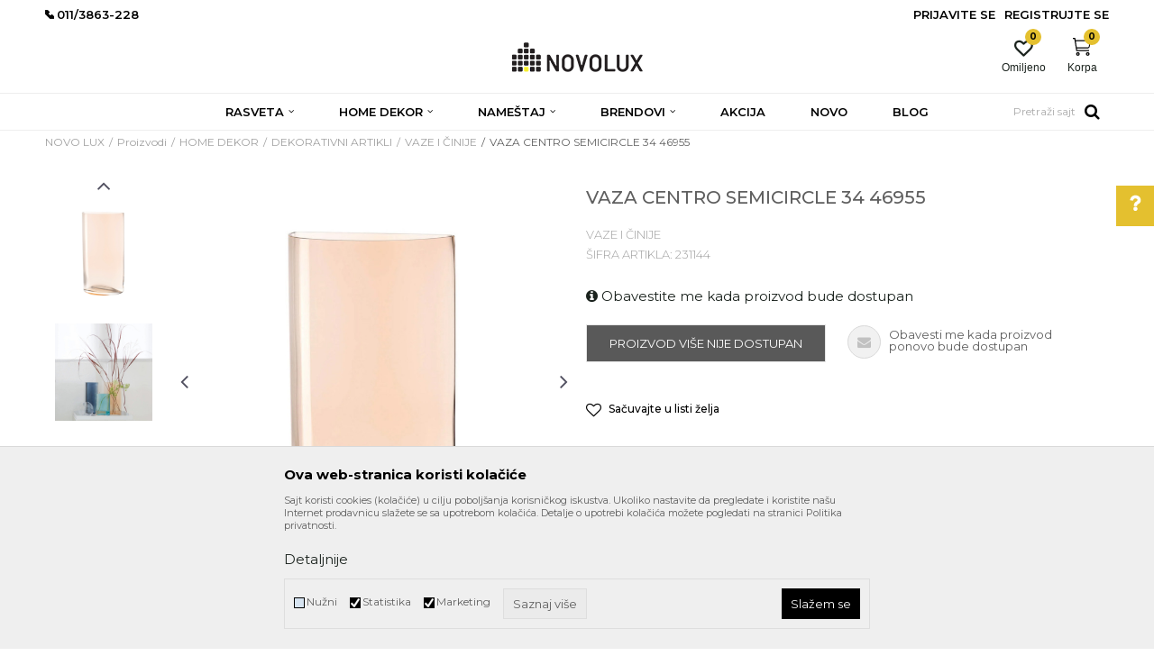

--- FILE ---
content_type: text/html; charset=UTF-8
request_url: https://www.novolux.rs/vaze-i-cinije/4851-vaza-centro-semicircle-34-46955
body_size: 29660
content:
<!DOCTYPE html>
<html lang="sr">
<head>
            <meta name="viewport" content="width=device-width, initial-scale=1.0, maximum-scale=1.0,  minimum-scale=1.0, user-scalable=no" />
            
    <meta name="generator" content="NBSHOP 5.9.58" />
    <meta http-equiv="content-type" content="text/html; charset=UTF-8">
    <meta http-equiv="content-language" content="sr" />
    <meta http-equiv="X-UA-Compatible" content="IE=edge">
    <meta name="theme-color" content="#ffffff">
    <meta name="msapplication-navbutton-color" content="#ffffff">
    <meta name="apple-mobile-web-app-status-bar-style" content="#ffffff">
            <link rel="canonical" href="https://www.novolux.rs/vaze-i-cinije/4851-vaza-centro-semicircle-34-46955" />
            <title>VAZA CENTRO SEMICIRCLE 34 46955  | NOVO LUX</title>
    <meta name="title" content="VAZA CENTRO SEMICIRCLE 34 46955  | NOVO LUX" />
    <meta name="description" content=""Staklena vaza za cvece modernog dizajna napravljena od stakla.
Dimenzije: 20 x 10 x 34 cm. Ručno pranje
"" />
    <meta property="og:title" content="VAZA CENTRO SEMICIRCLE 34 46955  | NOVO LUX"/>
    <meta property="og:type" content="article" />
    <meta property="og:url" content="https://www.novolux.rs/vaze-i-cinije/4851-vaza-centro-semicircle-34-46955" />
    <meta property="og:image" content="https://www.novolux.rs/files/images/slike_proizvoda/231144.jpg"/>
    <meta property="og:image:url" content="https://www.novolux.rs/files/images/slike_proizvoda/231144.jpg"/>
    <meta property="og:site_name" content="NOVO LUX"/>
    <meta property="og:description" content=""Staklena vaza za cvece modernog dizajna napravljena od stakla.
Dimenzije: 20 x 10 x 34 cm. Ručno pranje
""/>
    <meta property="fb:admins" content=""/>
    <meta itemprop="name" content="VAZA CENTRO SEMICIRCLE 34 46955  | NOVO LUX">
    <meta itemprop="description" content=""Staklena vaza za cvece modernog dizajna napravljena od stakla.
Dimenzije: 20 x 10 x 34 cm. Ručno pranje
"">
    <meta itemprop="image" content="https://www.novolux.rs/files/images/slike_proizvoda/231144.jpg">
    <meta name="twitter:card" content="summary_large_image">
    <meta name="twitter:title" content="VAZA CENTRO SEMICIRCLE 34 46955  | NOVO LUX">
    <meta name="twitter:description" content=""Staklena vaza za cvece modernog dizajna napravljena od stakla.
Dimenzije: 20 x 10 x 34 cm. Ručno pranje
"">
    <meta name="twitter:image" content="https://www.novolux.rs/files/images/slike_proizvoda/231144.jpg">


    <link rel="icon" type="image/vnd.microsoft.icon" href="https://www.novolux.rs/files/images/2020/3/23/favicon.png" />
    <link rel="shortcut icon" type="image/vnd.microsoft.icon" href="https://www.novolux.rs/files/images/2020/3/23/favicon.png" />
    <link rel="stylesheet" href="https://www.novolux.rs/nb-public/themes/nbshop5_v5_8/_static/fonts/nbicon/style.css" type="text/css" />
        <link rel="stylesheet" href="https://www.novolux.rs/nb-public/themes/nbshop5_novolux/_static/css/nbcss/style.fonts.theme.css?ver=1000_1" /><link rel="stylesheet" href="https://www.novolux.rs/nb-public/themes/nbshop5_v5_8/_static/css/plugins/nb.core.plugins.min.css?ver=1000_1" /><link rel="stylesheet" href="https://www.novolux.rs/nb-public/themes/nbshop5_v5_8/_static/css/nbcss/style.fonts.css?ver=1000_1" /><link rel="stylesheet" href="https://www.novolux.rs/nb-public/themes/nbshop5_v5_8/_static/css/nbcss/style.typography.css?ver=1000_1" /><link rel="stylesheet" href="https://www.novolux.rs/nb-public/themes/nbshop5_novolux/_static/css/nbcss/style.typography.theme.css?ver=1000_1" /><link rel="stylesheet" href="https://www.novolux.rs/nb-public/themes/nbshop5_v5_8/_static/css/nbcss/style.helper.css?ver=1000_1" /><link rel="stylesheet" href="https://www.novolux.rs/nb-public/themes/nbshop5_v5_8/_static/css/nbcss/style.animation.css?ver=1000_1" /><link rel="stylesheet" href="https://www.novolux.rs/nb-public/themes/nbshop5_v5_8/_static/css/nbcss/style.basic.css?ver=1000_1" /><link rel="stylesheet" href="https://www.novolux.rs/nb-public/themes/nbshop5_novolux/_static/css/nbcss/style.basic.theme.css?ver=1000_1" /><link rel="stylesheet" href="https://www.novolux.rs/nb-public/themes/nbshop5_v5_8/_static/css/nbcss/style.article.css?ver=1000_1" /><link rel="stylesheet" href="https://www.novolux.rs/nb-public/themes/nbshop5_v5_8/_static/css/nbcss/style.product.css?ver=1000_1" /><link rel="stylesheet" href="https://www.novolux.rs/nb-public/themes/nbshop5_v5_8/_static/css/nbcss/style.cart.css?ver=1000_1" /><link rel="stylesheet" href="https://www.novolux.rs/nb-public/themes/nbshop5_v5_8/_static/css/nbcss/style.css?ver=1000_1" /><link rel="stylesheet" href="https://www.novolux.rs/nb-public/themes/nbshop5_v5_8/blocks/header/autocomplete/style.css?ver=1000_1" /><link rel="stylesheet" href="https://www.novolux.rs/nb-public/themes/nbshop5_v5_8/blocks/breadcrumbs/style.css?ver=1000_1" /><link rel="stylesheet" href="https://www.novolux.rs/nb-public/themes/nbshop5_v5_8/blocks/product/images/gallery_vertical/style.css?ver=1000_1" /><link rel="stylesheet" href="https://www.novolux.rs/nb-public/themes/nbshop5_v5_8/blocks/product/images/thumbs_vertical/style.css?ver=1000_1" /><link rel="stylesheet" href="https://www.novolux.rs/nb-public/themes/nbshop5_v5_8/blocks/product/images/main_slider/style.css?ver=1000_1" /><link rel="stylesheet" href="https://www.novolux.rs/nb-public/themes/nbshop5_v5_8/blocks/product/product_caption_list/list_image_sticker/style.css?ver=1000_1" /><link rel="stylesheet" href="https://www.novolux.rs/nb-public/themes/nbshop5_v5_8/blocks/product/product_detail/favorite/style.css?ver=1000_1" /><link rel="stylesheet" href="https://www.novolux.rs/nb-public/themes/nbshop5_v5_8/blocks/product/product_detail/modal_watch_button/style.css?ver=1000_1" /><link rel="stylesheet" href="https://www.novolux.rs/nb-public/themes/nbshop5_v5_8/blocks/product/product_detail/product_info/style.css?ver=1000_1" /><link rel="stylesheet" href="https://www.novolux.rs/nb-public/themes/nbshop5_v5_8/blocks/product/product_detail/product_rate/style.css?ver=1000_1" /><link rel="stylesheet" href="https://www.novolux.rs/nb-public/themes/nbshop5_v5_8/blocks/product/product_detail/product_characteristic/style.css?ver=1000_1" /><link rel="stylesheet" href="https://www.novolux.rs/nb-public/themes/nbshop5_v5_8/blocks/product/product_size/style.css?ver=1000_1" /><link rel="stylesheet" href="https://www.novolux.rs/nb-public/themes/nbshop5_v5_8/blocks/product/product_detail/product_buy/style.css?ver=1000_1" /><link rel="stylesheet" href="https://www.novolux.rs/nb-public/themes/nbshop5_v5_8/blocks/product/product_detail/product_buy_not_available/style.css?ver=1000_1" /><link rel="stylesheet" href="https://www.novolux.rs/nb-public/themes/nbshop5_v5_8/blocks/product/product_slider/service_product/style.css?ver=1000_1" /><link rel="stylesheet" href="https://www.novolux.rs/nb-public/themes/nbshop5_v5_8/blocks/product/product_detail/product_not_allowed_buy/style.css?ver=1000_1" /><link rel="stylesheet" href="https://www.novolux.rs/nb-public/themes/nbshop5_v5_8/blocks/slider/sidebar_info/style.css?ver=1000_1" /><link rel="stylesheet" href="https://www.novolux.rs/nb-public/themes/nbshop5_v5_8/blocks/product/tabs_generic/style_v7.css?ver=1000_1" /><link rel="stylesheet" href="https://www.novolux.rs/nb-public/themes/nbshop5_v5_8/blocks/indicator/indicator_availability_in_stores/style.css?ver=1000_1" /><link rel="stylesheet" href="https://www.novolux.rs/nb-public/themes/nbshop5_v5_8/blocks/comments/comments_two/style.css?ver=1000_1" /><link rel="stylesheet" href="https://www.novolux.rs/nb-public/themes/nbshop5_v5_8/blocks/comments/comments_content/style.css?ver=1000_1" /><link rel="stylesheet" href="https://www.novolux.rs/nb-public/themes/nbshop5_v5_8/blocks/product/product_status/style.css?ver=1000_1" /><link rel="stylesheet" href="https://www.novolux.rs/nb-public/themes/nbshop5_v5_8/blocks/product/product_loyalty_price/style.css?ver=1000_1" /><link rel="stylesheet" href="https://www.novolux.rs/nb-public/themes/nbshop5_v5_8/blocks/slider/conpany_info_footer/style.css?ver=1000_1" /><link rel="stylesheet" href="https://www.novolux.rs/nb-public/themes/nbshop5_v5_8/blocks/social/social_icons/style.css?ver=1000_1" /><link rel="stylesheet" href="https://www.novolux.rs/nb-public/themes/nbshop5_v5_8/blocks/slider/grid/style.css?ver=1000_1" /><link rel="stylesheet" href="https://www.novolux.rs/nb-public/themes/nbshop5_v5_8/blocks/footer/payment_card/style.css?ver=1000_1" /><link rel="stylesheet" href="https://www.novolux.rs/nb-public/themes/nbshop5_v5_8/blocks/footer/copyright/style.css?ver=1000_1" /><link rel="stylesheet" href="https://www.novolux.rs/nb-public/themes/nbshop5_v5_8/blocks/modals/popup_notification/style.css?ver=1000_1" /><link rel="stylesheet" href="https://www.novolux.rs/nb-public/themes/nbshop5_v5_8/blocks/modals/ticket_modal/style.css?ver=1000_1" /><link rel="stylesheet" href="https://www.novolux.rs/nb-public/themes/nbshop5_v5_8/blocks/product/product_details_iframe/style.css?ver=1000_1" /><link rel="stylesheet" href="https://www.novolux.rs/nb-public/themes/nbshop5_v5_8/blocks/product/images/gallery/style.css?ver=1000_1" /><link rel="stylesheet" href="https://www.novolux.rs/nb-public/themes/nbshop5_v5_8/blocks/product/product_detail/product_info/style.css?ver=1000_1" /><link rel="stylesheet" href="https://www.novolux.rs/nb-public/themes/nbshop5_v5_8/blocks/product/images/main_slider/style.css?ver=1000_1" /><link rel="stylesheet" href="https://www.novolux.rs/nb-public/themes/nbshop5_v5_8/blocks/product/product_detail/favorite/style.css?ver=1000_1" /><link rel="stylesheet" href="https://www.novolux.rs/nb-public/themes/nbshop5_v5_8/blocks/product/product_details_timer/style.css?ver=1000_1" /><link rel="stylesheet" href="https://www.novolux.rs/nb-public/themes/nbshop5_v5_8/blocks/product/product_size/style.css?ver=1000_1" /><link rel="stylesheet" href="https://www.novolux.rs/nb-public/themes/nbshop5_v5_8/blocks/product/product_detail/quantity_circle/style.css?ver=1000_1" /><link rel="stylesheet" href="https://www.novolux.rs/nb-public/themes/nbshop5_v5_8/blocks/product/product_detail/product_buy/style.css?ver=1000_1" /><link rel="stylesheet" href="https://www.novolux.rs/nb-public/themes/nbshop5_v5_8/blocks/product/product_detail/product_buy_bobble/style.css?ver=1000_1" /><link rel="stylesheet" href="https://www.novolux.rs/nb-public/themes/nbshop5_novolux/_static/css/nbcss/style.theme.css?ver=1000_1" /><link rel="stylesheet" href="https://www.novolux.rs/nb-public/themes/nbshop5_v5_8/_static/css/nbcss/style.responsive.md.css?ver=1000_1" /><link rel="stylesheet" href="https://www.novolux.rs/nb-public/themes/nbshop5_novolux/_static/css/nbcss/style.responsive.theme.md.css?ver=1000_1" /><link rel="stylesheet" href="https://www.novolux.rs/nb-public/themes/nbshop5_v5_8/_static/css/nbcss/style.responsive.sm.css?ver=1000_1" /><link rel="stylesheet" href="https://www.novolux.rs/nb-public/themes/nbshop5_novolux/_static/css/nbcss/style.responsive.theme.sm.css?ver=1000_1" /><link rel="stylesheet" href="https://www.novolux.rs/nb-public/themes/nbshop5_v5_8/_static/css/nbcss/style.responsive.xs.css?ver=1000_1" /><link rel="stylesheet" href="https://www.novolux.rs/nb-public/themes/nbshop5_novolux/_static/css/nbcss/style.responsive.theme.xs.css?ver=1000_1" /><link rel="stylesheet" href="https://www.novolux.rs/nb-public/themes/nbshop5_v5_8/_static/css/nbcss/style.responsive.xxs.css?ver=1000_1" /><link rel="stylesheet" href="https://www.novolux.rs/nb-public/themes/nbshop5_novolux/_static/css/nbcss/style.responsive.theme.xxs.css?ver=1000_1" />    
    
    <script type="text/javascript">
        var nb_site_url  = 'https://www.novolux.rs';
        var nb_site_url_with_country_lang  = 'https://www.novolux.rs';
        var nb_cart_page_url = 'https://www.novolux.rs/kupovina';
        var nb_active_page_url = 'https://www.novolux.rs/vaze-i-cinije/4851-vaza-centro-semicircle-34-46955';
        var nb_type_page = 'product';
        var nb_type_page_object_id = '4851';
        var nb_enable_lang = '';
        var nb_url_end_slesh = '';
        var nb_countryGeoId = '3';
        var nb_addressByCountryGeoId = '';
        var promoModalPopNumberDaysInit = 10;
        var showAllwaysOnHomePage = false;
        var resetCookieConfirm = false;
        var flowplayeryToken = '';
                        var nb_enableCzMap = false;
                var gtm_ga4_advanced = false;
        var gtm_ga4_analytics_id = 'G-2TXKBRLK04';

        var specificCategoryMetric = '';
        var isSetPriceWithVAT = '';
        var showValueAsCurrentPrice = '';
        var ecommerceWrapVar = '';
        var noSearchResultsVar = false;
        var smartformId = '';
        var cookieSettingTypeVar = 'settingThree';
        var nb_lang = 'sr';
        
        
        var fb_pixel_id = '';
        var fb_token = '';
        var fb_test_event_code = '';

    </script>

        <!-- Google Tag Manager -->
<script>(function(w,d,s,l,i){w[l]=w[l]||[];w[l].push({'gtm.start':
new Date().getTime(),event:'gtm.js'});var f=d.getElementsByTagName(s)[0],
j=d.createElement(s),dl=l!='dataLayer'?'&l='+l:'';j.async=true;j.src=
'https://www.googletagmanager.com/gtm.js?id='+i+dl;f.parentNode.insertBefore(j,f);
})(window,document,'script','dataLayer','GTM-PHD3PTV');</script>
<!-- End Google Tag Manager --><link href="https://fonts.googleapis.com/css?family=Roboto:300,400,700&display=swap&subset=latin-ext" rel="stylesheet">

<link href="https://fonts.googleapis.com/css?family=Lato:300,400,700&subset=latin-ext" rel="stylesheet">
<link href="https://fonts.googleapis.com/css?family=Montserrat:300,400,500,600,700&subset=latin-ext" rel="stylesheet"><!-- Meta Pixel Code -->
<script>
!function(f,b,e,v,n,t,s)
{if(f.fbq)return;n=f.fbq=function(){n.callMethod?
n.callMethod.apply(n,arguments):n.queue.push(arguments)};
if(!f._fbq)f._fbq=n;n.push=n;n.loaded=!0;n.version='2.0';
n.queue=[];t=b.createElement(e);t.async=!0;
t.src=v;s=b.getElementsByTagName(e)[0];
s.parentNode.insertBefore(t,s)}(window, document,'script',
'https://connect.facebook.net/en_US/fbevents.js');
fbq('init', '1884179138790648');
fbq('track', 'PageView');
</script>
<noscript><img height="1" width="1" style="display:none"
src="https://www.facebook.com/tr?id=1884179138790648&ev=PageView&noscript=1"
/></noscript>
<!-- End Meta Pixel Code -->



</head>
<body class="cc-srb lc-sr uc-product_list tp-product  b2c-users ">

<header class="header appear header-v3">

    

    
    <div class="header-top">
        <div class="container">

            <div class="block nav-mobile-icon">
    <i class="icon fa fa-bars" aria-hidden="true"></i>
</div>            
    <nav class="block quick-links ">
        <ul class="nav nav-simple">
                            <li class="item">
                                                                        <img src="/files/images/phone.jpg" class="img-responsive" alt="<br<011/3863-227, <br>011/3863-228" />
                                                <span><br<011/3863-227, <br>011/3863-228</span>
                                    </li>
                    </ul>
    </nav>
            <nav class="block user">
    <ul class="nav nav-simple">
        
            
                <li class="item item-login">
                    <a class="login-btn"  href="" data-permalink="https://www.novolux.rs/prijava?back_url=https://www.novolux.rs/vaze-i-cinije/4851-vaza-centro-semicircle-34-46955" title="Prijavite se" data-toggle="modal" data-target="#login_modal">
                        <i class="icon fa fa-user" aria-hidden="true"></i>
                        <span>Prijavite se</span>
                    </a>
                </li>

                
                                    <li class="item item-register">
                        <a class="register-btn" href="" data-permalink="https://www.novolux.rs/registracija" title="Registrujte se" data-toggle="modal" data-target="#register_modal">
                            Registrujte se                        </a>
                    </li>
                
            
        
    </ul>
</nav>
   
        </div>
    </div>

    <div class="container">

        
<div  class="block logo" >
    <a  href="https://www.novolux.rs" title="NOVO LUX">
        <img fetchpriority="high"  src="/files/images/2020/3/23/novo_lux.png" class="img-responsive lozad"  title="NOVO LUX" alt="NOVO LUX">
    </a>
</div>
        <div class="right-content">
            <div id="miniCartContent" class="block miniCartContent header-cart"></div>
            
<div id="miniFavContent" class="block header-favorite header-favorite-circle-top-right miniFavContent">
        <a href="https://www.novolux.rs/omiljeno/product" title="Omiljeno">
        
        <div class="icon-wrapper">
            <i class="icon fa fa-heart-o" aria-hidden="true"></i>
            <span class="description">Omiljeno</span>
        </div>
        <div class="header-carthor-total favorite-header-total">0</div>

    </a>
</div>
        </div>
    </div>

    <div class="clearfix"></div>

    <div class="block main-4level main-4level-with-search-input">
    <nav class="nav nav-main-wrapper ease hidden-fullscreen  ">

                <div class="container">
                        
            
            <ul class="nav-main list-inline">

                <div class="nav-main-toplang country-button"></div>
                <div class="nav-main-useractions"></div>

                <li>
                                <a href="https://www.novolux.rs/rasveta" target="_self" title="RASVETA"><span style="">RASVETA</span><i class="icon fa fa-angle-down hidden-xs"></i><i class="icon fa fa-angle-right visible-xs"></i> </a><div class="nav-main-dropdown-wrapper ease hidden">
                            <div class="nav-main-dropdown">
                                <div class="container">
                                
                                    <div class="nav-main-dropdown-inner">
                                        <div class="row"><div class="col-xs-12 col-sm-2">
                                    <div class=" nav-main-dropdown-item clearfix">
                                        <a href="https://www.novolux.rs/lusteri-i-visilice" class="" target="_self" title="LUSTERI I VISILICE">
                                            <div class="img-wrapper"></div>
                                            <div class="heading-wrapper clearfix">
                                                <h5><span style="">LUSTERI I VISILICE</span></h5>
                                            </div>
                                         </a><ul><li class=" ease-slow "><a href="https://www.novolux.rs/deciji-lusteri-i-visilice" target="_self" title="Dečiji lusteri i visilice" style=""> Dečiji lusteri i visilice</a></li><li class=" ease-slow "><a href="https://www.novolux.rs/klasicni-lusteri-i-visilice" target="_self" title="Klasični lusteri i visilice" style=""> Klasični lusteri i visilice</a></li><li class=" ease-slow "><a href="https://www.novolux.rs/kristalni-lusteri" target="_self" title="Kristalni lusteri" style=""> Kristalni lusteri</a></li><li class=" ease-slow "><a href="https://www.novolux.rs/led-lusteri-i-visilice" target="_self" title="LED lusteri i visilice" style=""> LED lusteri i visilice</a></li><li class=" ease-slow "><a href="https://www.novolux.rs/moderni-lusteri-i-visilice" target="_self" title="Moderni lusteri i visilice" style=""> Moderni lusteri i visilice</a></li></ul></div></div><div class="col-xs-12 col-sm-2">
                                    <div class=" nav-main-dropdown-item clearfix">
                                        <a href="https://www.novolux.rs/plafonjere" class="" target="_self" title="PLAFONJERE">
                                            <div class="img-wrapper"></div>
                                            <div class="heading-wrapper clearfix">
                                                <h5><span style="">PLAFONJERE</span></h5>
                                            </div>
                                         </a><ul><li class=" ease-slow "><a href="https://www.novolux.rs/decije-plafonjere" target="_self" title="Dečije plafonjere" style=""> Dečije plafonjere</a></li><li class=" ease-slow "><a href="https://www.novolux.rs/klasicne-plafonjere" target="_self" title="Klasične plafonjere" style=""> Klasične plafonjere</a></li><li class=" ease-slow "><a href="https://www.novolux.rs/led-plafonjere" target="_self" title="LED plafonjere" style=""> LED plafonjere</a></li><li class=" ease-slow "><a href="https://www.novolux.rs/moderne-plafonjere" target="_self" title="Moderne plafonjere" style=""> Moderne plafonjere</a></li><li class=" ease-slow "><a href="https://www.novolux.rs/plafonjere-za-kupatila" target="_self" title="Plafonjere za kupatila" style=""> Plafonjere za kupatila</a></li></ul></div></div><div class="col-xs-12 col-sm-2">
                                    <div class=" nav-main-dropdown-item clearfix">
                                        <a href="https://www.novolux.rs/podne-lampe" class="" target="_self" title="PODNE LAMPE">
                                            <div class="img-wrapper"></div>
                                            <div class="heading-wrapper clearfix">
                                                <h5><span style="">PODNE LAMPE</span></h5>
                                            </div>
                                         </a></div></div><div class="col-xs-12 col-sm-2">
                                    <div class=" nav-main-dropdown-item clearfix">
                                        <a href="https://www.novolux.rs/spoljna-rasveta" class="" target="_self" title="SPOLJNA RASVETA">
                                            <div class="img-wrapper"></div>
                                            <div class="heading-wrapper clearfix">
                                                <h5><span style="">SPOLJNA RASVETA</span></h5>
                                            </div>
                                         </a><ul><li class=" ease-slow title"><a href="https://www.novolux.rs/spot-lampe" target="_self" title="SPOT LAMPE" style=""> SPOT LAMPE</a></li><li class=" ease-slow "><a href="https://www.novolux.rs/led-spot-lampe" target="_self" title="LED spot lampe" style=""> LED spot lampe</a></li><li class=" ease-slow title"><a href="https://www.novolux.rs/nadgradna-i-ugradna-rasveta" target="_self" title="NADGRADNA I UGRADNA  RASVETA" style=""> NADGRADNA I UGRADNA  RASVETA</a></li><li class=" ease-slow "><a href="https://www.novolux.rs/nadgradna-rasveta" target="_self" title="Nadgradna rasveta" style=""> Nadgradna rasveta</a></li><li class=" ease-slow "><a href="https://www.novolux.rs/ugradna-rasveta" target="_self" title="Ugradna rasveta" style=""> Ugradna rasveta</a></li><li class=" ease-slow "><a href="https://www.novolux.rs/" target="_self" title="" style=""> </a></li><li class=" ease-slow title"><a href="https://www.novolux.rs/sijalice" target="_self" title="SIJALICE" style=""> SIJALICE</a></li><li class=" ease-slow "><a href="https://www.novolux.rs/halogene-sijalice" target="_self" title="Halogene sijalice" style=""> Halogene sijalice</a></li><li class=" ease-slow "><a href="https://www.novolux.rs/led-sijalice" target="_self" title="LED sijalice" style=""> LED sijalice</a></li><li class=" ease-slow "><a href="https://www.novolux.rs/standardne-sijalice" target="_self" title="Standardne sijalice" style=""> Standardne sijalice</a></li><li class=" ease-slow "><a href="https://www.novolux.rs/stedljive-sijalice" target="_self" title="Štedljive sijalice" style=""> Štedljive sijalice</a></li></ul></div></div><div class="col-xs-12 col-sm-2">
                                    <div class=" nav-main-dropdown-item clearfix">
                                        <a href="https://www.novolux.rs/stone-lampe" class="" target="_self" title="STONE LAMPE">
                                            <div class="img-wrapper"></div>
                                            <div class="heading-wrapper clearfix">
                                                <h5><span style="">STONE LAMPE</span></h5>
                                            </div>
                                         </a><ul><li class=" ease-slow "><a href="https://www.novolux.rs/dekorativne-stone-lampe" target="_self" title="Dekorativne stone lampe" style=""> Dekorativne stone lampe</a></li><li class=" ease-slow "><a href="https://www.novolux.rs/radne-lampe" target="_self" title="Radne lampe" style=""> Radne lampe</a></li><li class=" ease-slow title"><a href="https://www.novolux.rs/zidne-lampe" target="_self" title="ZIDNE LAMPE" style=""> ZIDNE LAMPE</a></li><li class=" ease-slow "><a href="https://www.novolux.rs/decije-zidne-lampe" target="_self" title="Dečije zidne lampe" style=""> Dečije zidne lampe</a></li><li class=" ease-slow "><a href="https://www.novolux.rs/klasicne-zidne-lampe" target="_self" title="Klasične zidne lampe" style=""> Klasične zidne lampe</a></li><li class=" ease-slow "><a href="https://www.novolux.rs/led-zidne-lampe" target="_self" title="LED zidne lampe" style=""> LED zidne lampe</a></li><li class=" ease-slow "><a href="https://www.novolux.rs/moderne-zidne-lampe" target="_self" title="Moderne zidne lampe" style=""> Moderne zidne lampe</a></li><li class=" ease-slow "><a href="https://www.novolux.rs/zidne-lampe-za-kupatila" target="_self" title="Zidne lampe za kupatila" style=""> Zidne lampe za kupatila</a></li></ul></div></div></div></div></div></div></div></li><li>
                                <a href="https://www.novolux.rs/home-dekor" target="_self" title="HOME DEKOR"><span style="">HOME DEKOR</span><i class="icon fa fa-angle-down hidden-xs"></i><i class="icon fa fa-angle-right visible-xs"></i> </a><div class="nav-main-dropdown-wrapper ease hidden">
                            <div class="nav-main-dropdown">
                                <div class="container">
                                
                                    <div class="nav-main-dropdown-inner">
                                        <div class="row"><div class="col-xs-12 col-sm-3">
                                    <div class=" nav-main-dropdown-item clearfix">
                                        <a href="https://www.novolux.rs/dekorativni-artikli" class="" target="_self" title="DEKORATIVNI ARTIKLI">
                                            <div class="img-wrapper"></div>
                                            <div class="heading-wrapper clearfix">
                                                <h5><span style="">DEKORATIVNI ARTIKLI</span></h5>
                                            </div>
                                         </a><ul><li class=" ease-slow "><a href="https://www.novolux.rs/ramovi" target="_self" title="Ramovi" style=""> Ramovi</a></li><li class=" ease-slow "><a href="https://www.novolux.rs/razno-dekor" target="_self" title="Razno" style=""> Razno</a></li><li class=" ease-slow "><a href="https://www.novolux.rs/satovi" target="_self" title="Satovi" style=""> Satovi</a></li><li class=" ease-slow "><a href="https://www.novolux.rs/svecnjaci-i-svece" target="_self" title="Svećnjaci i sveće" style=""> Svećnjaci i sveće</a></li><li class=" ease-slow "><a href="https://www.novolux.rs/vaze-i-cinije" target="_self" title="Vaze i činije" style=""> Vaze i činije</a></li><li class=" ease-slow "><a href="https://www.novolux.rs/vestacko-cvece" target="_self" title="Veštačko cveće" style=""> Veštačko cveće</a></li></ul></div></div><div class="col-xs-12 col-sm-3">
                                    <div class=" nav-main-dropdown-item clearfix">
                                        <a href="https://www.novolux.rs/kuhinjski-program" class="" target="_self" title="KUHINJSKI PROGRAM">
                                            <div class="img-wrapper"></div>
                                            <div class="heading-wrapper clearfix">
                                                <h5><span style="">KUHINJSKI PROGRAM</span></h5>
                                            </div>
                                         </a><ul><li class=" ease-slow "><a href="https://www.novolux.rs/pripremanje-hrane" target="_self" title="Pripremanje hrane" style=""> Pripremanje hrane</a></li><li class=" ease-slow "><a href="https://www.novolux.rs/razno-kuhinja" target="_self" title="Razno" style=""> Razno</a></li><li class=" ease-slow "><a href="https://www.novolux.rs/serviranje-hrane" target="_self" title="Serviranje hrane" style=""> Serviranje hrane</a></li><li class=" ease-slow "><a href="https://www.novolux.rs/cuvanje-hrane" target="_self" title="Čuvanje hrane" style=""> Čuvanje hrane</a></li></ul></div></div><div class="col-xs-12 col-sm-3">
                                    <div class=" nav-main-dropdown-item clearfix">
                                        <a href="https://www.novolux.rs/kupatilski-program" class="" target="_self" title="KUPATILSKI PROGRAM">
                                            <div class="img-wrapper"></div>
                                            <div class="heading-wrapper clearfix">
                                                <h5><span style="">KUPATILSKI PROGRAM</span></h5>
                                            </div>
                                         </a><ul><li class=" ease-slow "><a href="https://www.novolux.rs/kante" target="_self" title="Kante" style=""> Kante</a></li><li class=" ease-slow "><a href="https://www.novolux.rs/kupatilska-galanterija" target="_self" title="Kupatilska galanterija" style=""> Kupatilska galanterija</a></li><li class=" ease-slow "><a href="https://www.novolux.rs/vage" target="_self" title="Vage" style=""> Vage</a></li></ul></div></div></div></div></div></div></div></li><li>
                                <a href="https://www.novolux.rs/namestaj" target="_self" title="NAMEŠTAJ"><span style="">NAMEŠTAJ</span><i class="icon fa fa-angle-down hidden-xs"></i><i class="icon fa fa-angle-right visible-xs"></i> </a><div class="nav-main-dropdown-wrapper ease hidden">
                            <div class="nav-main-dropdown">
                                <div class="container">
                                
                                    <div class="nav-main-dropdown-inner">
                                        <div class="row"><div class="col-xs-12 col-sm-2">
                                    <div class=" nav-main-dropdown-item clearfix">
                                        <a href="https://www.novolux.rs/civiluci-i-ogledala" class="" target="_self" title="Čiviluci i ogledala">
                                            <div class="img-wrapper"></div>
                                            <div class="heading-wrapper clearfix">
                                                <h5><span style="">Čiviluci i ogledala</span></h5>
                                            </div>
                                         </a></div></div><div class="col-xs-12 col-sm-2">
                                    <div class=" nav-main-dropdown-item clearfix">
                                        <a href="https://www.novolux.rs/fotelje-i-sofe" class="" target="_self" title="Fotelje i sofe">
                                            <div class="img-wrapper"></div>
                                            <div class="heading-wrapper clearfix">
                                                <h5><span style="">Fotelje i sofe</span></h5>
                                            </div>
                                         </a></div></div><div class="col-xs-12 col-sm-2">
                                    <div class=" nav-main-dropdown-item clearfix">
                                        <a href="https://www.novolux.rs/klub-stolovi-i-konzole" class="" target="_self" title="Klub stolovi i konzole">
                                            <div class="img-wrapper"></div>
                                            <div class="heading-wrapper clearfix">
                                                <h5><span style="">Klub stolovi i konzole</span></h5>
                                            </div>
                                         </a></div></div><div class="col-xs-12 col-sm-2">
                                    <div class=" nav-main-dropdown-item clearfix">
                                        <a href="https://www.novolux.rs/outdoor-namestaj" class="" target="_self" title="Outdoor nameštaj">
                                            <div class="img-wrapper"></div>
                                            <div class="heading-wrapper clearfix">
                                                <h5><span style="">Outdoor nameštaj</span></h5>
                                            </div>
                                         </a></div></div><div class="col-xs-12 col-sm-2">
                                    <div class=" nav-main-dropdown-item clearfix">
                                        <a href="https://www.novolux.rs/police-i-komode" class="" target="_self" title="Police i komode">
                                            <div class="img-wrapper"></div>
                                            <div class="heading-wrapper clearfix">
                                                <h5><span style="">Police i komode</span></h5>
                                            </div>
                                         </a></div></div><div class="col-xs-12 col-sm-2">
                                    <div class=" nav-main-dropdown-item clearfix">
                                        <a href="https://www.novolux.rs/razno-namestaj" class="" target="_self" title="Razno">
                                            <div class="img-wrapper"></div>
                                            <div class="heading-wrapper clearfix">
                                                <h5><span style="">Razno</span></h5>
                                            </div>
                                         </a></div></div><div class="col-xs-12 col-sm-2">
                                    <div class=" nav-main-dropdown-item clearfix">
                                        <a href="https://www.novolux.rs/stolice" class="" target="_self" title="Stolice">
                                            <div class="img-wrapper"></div>
                                            <div class="heading-wrapper clearfix">
                                                <h5><span style="">Stolice</span></h5>
                                            </div>
                                         </a></div></div><div class="col-xs-12 col-sm-2">
                                    <div class=" nav-main-dropdown-item clearfix">
                                        <a href="https://www.novolux.rs/stolovi" class="" target="_self" title="Stolovi">
                                            <div class="img-wrapper"></div>
                                            <div class="heading-wrapper clearfix">
                                                <h5><span style="">Stolovi</span></h5>
                                            </div>
                                         </a></div></div></div></div></div></div></div></li><li class="brand ">
                                <a href="https://www.novolux.rs/izdvojeni-brendovi" target="_self" title="Brendovi"><span style="">Brendovi</span><i class="icon fa fa-angle-down hidden-xs"></i><i class="icon fa fa-angle-right visible-xs"></i> </a><div class="nav-main-dropdown-wrapper ease hidden">
                            <div class="nav-main-dropdown">
                                <div class="container">
                                
                                    <div class="nav-main-dropdown-inner">
                                        <div class="row">
<div class="col-xs-12 col-sm-6">
    <nav class="nav-main-dropdown-item clearfix">
                    <div class="show-mobile visible-xs clearfix">
                <ul class="">
                    <li class="ease-slow ">
                        <a href="https://www.novolux.rs/izdvojeni-brendovi" class="all-brands-page" title="Pogledajte sve brendove">Svi brendovi</a>
                    </li>
                </ul>
            </div>
                <div class="heading-wrapper heading-wrapper-inline clearfix">
            <a href="javascript:void(0)" title="Abecedni redosled">
                <div class="h5"><span>Abecedni redosled</span></div>
            </a>
        </div>
        <ul>
                                                <li class="ease-slow"><a href="https://www.novolux.rs/proizvodi/robna-marka-alessi" title="Alessi">Alessi</a></li>
                                        <li class="ease-slow"><a href="https://www.novolux.rs/proizvodi/ambientair" title="AmbientAir">AmbientAir</a></li>
                                        <li class="ease-slow"><a href="https://www.novolux.rs/proizvodi/artemide" title="Artemide">Artemide</a></li>
                                        <li class="ease-slow"><a href="https://www.novolux.rs/proizvodi/asa-selection" title="Asa Selection">Asa Selection</a></li>
                                        <li class="ease-slow"><a href="https://www.novolux.rs/proizvodi/connubia" title="Connubia">Connubia</a></li>
                                        <li class="ease-slow"><a href="https://www.novolux.rs/proizvodi/fatboy" title="Fatboy">Fatboy</a></li>
                                        <li class="ease-slow"><a href="https://www.novolux.rs/proizvodi/robna-marka-foscarini" title="Foscarini">Foscarini</a></li>
                                        <li class="ease-slow"><a href="https://www.novolux.rs/proizvodi/robna-marka-guzzini" title="Guzzini">Guzzini</a></li>
                                        <li class="ease-slow"><a href="https://www.novolux.rs/proizvodi/joseph-joseph" title="Joseph Joseph">Joseph Joseph</a></li>
                                        <li class="ease-slow"><a href="https://www.novolux.rs/proizvodi/kaemingk" title="Kaemingk">Kaemingk</a></li>
                                        <li class="ease-slow"><a href="https://www.novolux.rs/proizvodi/kartell" title="Kartell">Kartell</a></li>
                                        <li class="ease-slow"><a href="https://www.novolux.rs/proizvodi/lam" title="LAM">LAM</a></li>
                                        <li class="ease-slow"><a href="https://www.novolux.rs/proizvodi/leonardo" title="Leonardo">Leonardo</a></li>
                                        <li class="ease-slow"><a href="https://www.novolux.rs/proizvodi/robna-marka-linea-light" title="Linea Light">Linea Light</a></li>
                                        <li class="ease-slow"><a href="https://www.novolux.rs/proizvodi/malu-home" title="Malu Home">Malu Home</a></li>
                                        <li class="ease-slow"><a href="https://www.novolux.rs/proizvodi/nova-luce" title="Nova Luce">Nova Luce</a></li>
                                        <li class="ease-slow"><a href="https://www.novolux.rs/proizvodi/novo-lux" title="Novo Lux">Novo Lux</a></li>
                                        <li class="ease-slow"><a href="https://www.novolux.rs/proizvodi/philips" title="Philips">Philips</a></li>
                                        <li class="ease-slow"><a href="https://www.novolux.rs/proizvodi/ppd" title="PPD">PPD</a></li>
                                        <li class="ease-slow"><a href="https://www.novolux.rs/proizvodi/rabalux" title="Rabalux">Rabalux</a></li>
                                        <li class="ease-slow"><a href="https://www.novolux.rs/proizvodi/sylvania" title="Sylvania">Sylvania</a></li>
                                        <li class="ease-slow"><a href="https://www.novolux.rs/proizvodi/umbra" title="Umbra">Umbra</a></li>
                                        <li class="ease-slow"><a href="https://www.novolux.rs/proizvodi/vondom-" title="Vondom">Vondom</a></li>
                                        <li class="ease-slow"><a href="https://www.novolux.rs/proizvodi/zafferano-" title="Zafferano">Zafferano</a></li>
                    
                    </ul>
    </nav>
</div>

<div class="col-xs-12 col-sm-6 hidden-xs pull-right">

    <div class="slider-wrapper">

        <div class="heading-wrapper heading-wrapper-inline clearfix">
            <a href="javascript:void(0)" title="Izdvojeni brendovi">
                <div class="h5"><span>Izdvojeni brendovi</span></div>
            </a>
            <div class="slider-navigation heading-append" data-arrow-left="icon-angle-fat-left" data-arrow-right="icon-angle-fat-right"></div>
        </div>

        <div class="slider-arrows slider-navigation-absolute"></div>

        <div class="slider-init smallimages-slider" data-items="1">

            
                
                                    <div>                    <div class="smallimages-slider-img-wrapper vertical-align pull-left">
                        <a href="https://www.novolux.rs/proizvodi/robna-marka-alessi" title="Alessi">
                            <img src="https://www.novolux.rs/files/images/Novolux/brendovi/alessi.png" alt="Alessi">
                        </a>
                    </div>
                                                                                <div class="smallimages-slider-img-wrapper vertical-align pull-left">
                        <a href="https://www.novolux.rs/proizvodi/ambientair" title="AmbientAir">
                            <img src="https://www.novolux.rs/files/images/2022/7/22/ambientair.png" alt="AmbientAir">
                        </a>
                    </div>
                                                                                <div class="smallimages-slider-img-wrapper vertical-align pull-left">
                        <a href="https://www.novolux.rs/proizvodi/artemide" title="Artemide">
                            <img src="https://www.novolux.rs/files/images/Novolux/brendovi/artemide.png" alt="Artemide">
                        </a>
                    </div>
                                                                                <div class="smallimages-slider-img-wrapper vertical-align pull-left">
                        <a href="https://www.novolux.rs/proizvodi/asa-selection" title="Asa Selection">
                            <img src="https://www.novolux.rs/files/images/brendovi/ASA%20.jpg" alt="Asa Selection">
                        </a>
                    </div>
                                                                                <div class="smallimages-slider-img-wrapper vertical-align pull-left">
                        <a href="https://www.novolux.rs/proizvodi/connubia" title="Connubia">
                            <img src="https://www.novolux.rs/files/images/Novolux/brendovi/connubia.png" alt="Connubia">
                        </a>
                    </div>
                                                                                <div class="smallimages-slider-img-wrapper vertical-align pull-left">
                        <a href="https://www.novolux.rs/proizvodi/fatboy" title="Fatboy">
                            <img src="https://www.novolux.rs/files/images/2022/3/24/fatboy(1).png" alt="Fatboy">
                        </a>
                    </div>
                                                                                <div class="smallimages-slider-img-wrapper vertical-align pull-left">
                        <a href="https://www.novolux.rs/proizvodi/robna-marka-foscarini" title="Foscarini">
                            <img src="https://www.novolux.rs/files/images/Novolux/brendovi/foscarini.png" alt="Foscarini">
                        </a>
                    </div>
                                                                                <div class="smallimages-slider-img-wrapper vertical-align pull-left">
                        <a href="https://www.novolux.rs/proizvodi/robna-marka-guzzini" title="Guzzini">
                            <img src="https://www.novolux.rs/files/images/Novolux/brendovi/guzzini.png" alt="Guzzini">
                        </a>
                    </div>
                                                                                <div class="smallimages-slider-img-wrapper vertical-align pull-left">
                        <a href="https://www.novolux.rs/proizvodi/joseph-joseph" title="Joseph Joseph">
                            <img src="https://www.novolux.rs/files/images/Novolux/brendovi/josephjoseph.png" alt="Joseph Joseph">
                        </a>
                    </div>
                                                                                <div class="smallimages-slider-img-wrapper vertical-align pull-left">
                        <a href="https://www.novolux.rs/proizvodi/kaemingk" title="Kaemingk">
                            <img src="https://www.novolux.rs/files/images/2020/9/25/kaemingk.png" alt="Kaemingk">
                        </a>
                    </div>
                                                                                <div class="smallimages-slider-img-wrapper vertical-align pull-left">
                        <a href="https://www.novolux.rs/proizvodi/kartell" title="Kartell">
                            <img src="https://www.novolux.rs/files/images/Novolux/brendovi/kartell.png" alt="Kartell">
                        </a>
                    </div>
                                                                                <div class="smallimages-slider-img-wrapper vertical-align pull-left">
                        <a href="https://www.novolux.rs/proizvodi/lam" title="LAM">
                            <img src="https://www.novolux.rs/files/images/Novolux/brendovi/lam.png" alt="LAM">
                        </a>
                    </div>
                                                                                <div class="smallimages-slider-img-wrapper vertical-align pull-left">
                        <a href="https://www.novolux.rs/proizvodi/leonardo" title="Leonardo">
                            <img src="https://www.novolux.rs/files/images/Novolux/brendovi/leonardo.png" alt="Leonardo">
                        </a>
                    </div>
                                                                                <div class="smallimages-slider-img-wrapper vertical-align pull-left">
                        <a href="https://www.novolux.rs/proizvodi/robna-marka-linea-light" title="Linea Light">
                            <img src="https://www.novolux.rs/files/images/Novolux/brendovi/linea_light.png" alt="Linea Light">
                        </a>
                    </div>
                                                                                <div class="smallimages-slider-img-wrapper vertical-align pull-left">
                        <a href="https://www.novolux.rs/proizvodi/malu-home" title="Malu Home">
                            <img src="https://www.novolux.rs/files/images/Novolux/brendovi/malu_home.png" alt="Malu Home">
                        </a>
                    </div>
                                                                                <div class="smallimages-slider-img-wrapper vertical-align pull-left">
                        <a href="https://www.novolux.rs/proizvodi/nova-luce" title="Nova Luce">
                            <img src="https://www.novolux.rs/files/images/Novolux/brendovi/novaluce.png" alt="Nova Luce">
                        </a>
                    </div>
                                                                    </div>
                                                            <div>                    <div class="smallimages-slider-img-wrapper vertical-align pull-left">
                        <a href="https://www.novolux.rs/proizvodi/novo-lux" title="Novo Lux">
                            <img src="https://www.novolux.rs/files/images/Novolux/brendovi/novo_lux.png" alt="Novo Lux">
                        </a>
                    </div>
                                                                                <div class="smallimages-slider-img-wrapper vertical-align pull-left">
                        <a href="https://www.novolux.rs/proizvodi/philips" title="Philips">
                            <img src="https://www.novolux.rs/files/images/Novolux/brendovi/philips.png" alt="Philips">
                        </a>
                    </div>
                                                                                <div class="smallimages-slider-img-wrapper vertical-align pull-left">
                        <a href="https://www.novolux.rs/proizvodi/ppd" title="PPD">
                            <img src="https://www.novolux.rs/files/images/Novolux/brendovi/ppd.png" alt="PPD">
                        </a>
                    </div>
                                                                                <div class="smallimages-slider-img-wrapper vertical-align pull-left">
                        <a href="https://www.novolux.rs/proizvodi/rabalux" title="Rabalux">
                            <img src="https://www.novolux.rs/files/images/rabalux.png" alt="Rabalux">
                        </a>
                    </div>
                                                                                <div class="smallimages-slider-img-wrapper vertical-align pull-left">
                        <a href="https://www.novolux.rs/proizvodi/sylvania" title="Sylvania">
                            <img src="https://www.novolux.rs/files/images/Novolux/brendovi/sylvania.png" alt="Sylvania">
                        </a>
                    </div>
                                                                                <div class="smallimages-slider-img-wrapper vertical-align pull-left">
                        <a href="https://www.novolux.rs/proizvodi/umbra" title="Umbra">
                            <img src="https://www.novolux.rs/files/images/Novolux/brendovi/umbra.png" alt="Umbra">
                        </a>
                    </div>
                                                                                <div class="smallimages-slider-img-wrapper vertical-align pull-left">
                        <a href="https://www.novolux.rs/proizvodi/vondom-" title="Vondom">
                            <img src="https://www.novolux.rs/files/images/Novolux/brendovi/vondom.png" alt="Vondom">
                        </a>
                    </div>
                                                                                <div class="smallimages-slider-img-wrapper vertical-align pull-left">
                        <a href="https://www.novolux.rs/proizvodi/zafferano-" title="Zafferano">
                            <img src="https://www.novolux.rs/files/images/2021/6/23/zafferano.png" alt="Zafferano">
                        </a>
                    </div>
                                                                    </div>
                                                    
        </div>

    </div>

</div>
                           </div></div></div></div></div></li><li>
                                <a href="https://www.novolux.rs/proizvodi/list_product_action/" target="_self" title="Akcija"><span style="">Akcija</span> </a></li><li>
                                <a href="https://www.novolux.rs/proizvodi/novo" target="_self" title="Novo"><span style="">Novo</span> </a></li><li>
                                <a href="https://www.novolux.rs/blog" target="_self" title="Blog"><span style="">Blog</span> </a></li>
            </ul>

            
<div class="block autocomplete-button   autocomplete-button-simple " data-content="Pretraži sajt" title="Pretraži sajt">
            <span class="title">Pretraži sajt</span>
        <i class="icon fa fa-search" aria-hidden="true"></i>
</div>

            
                    </div>
    
    </nav>

</div>


</header>


<form autocomplete="off" id="search-form" action="https://www.novolux.rs/proizvodi" class="search" method="GET">
    <div class="block autocomplete-wrapper hidden">
        <div class="container">
            <div class="autocomplete">
                <input autocomplete="off" type="search" name="search" id="search-text" class="autocomplete-input" placeholder="Pretraži sajt" nb-type="product">
                <i class="icon fa fa-times autocomplete-close" aria-hidden="true"></i>
                <div class="autocomplete-results suggest" data-scroll-color="" data-scroll-width="" data-scroll-padding=""></div>
                <div class="autocomplete-loader hidden">
                    <i class="loader-icon"></i>
                </div>
            </div>
        </div>
    </div>
</form>

<div class="hidden-fullscreen">
    <main>
<div class="hideon-fullscreen ease-slow">
    
<div class="block breadcrumbs">
    <div class="container">

        <ul>   
            <li class="breadcrumbs-site-name">
                <a href="https://www.novolux.rs" title="NOVO LUX">
                    NOVO LUX                </a>
            </li>

            
                
                                                            <li>
                            <a href="https://www.novolux.rs/proizvodi/" title="Proizvodi" >
                                Proizvodi                            </a>
                        </li>

                                                                <li>
                            <a href="https://www.novolux.rs/home-dekor/" title="HOME DEKOR" >
                                HOME DEKOR                            </a>
                        </li>

                                                                <li>
                            <a href="https://www.novolux.rs/dekorativni-artikli/" title="DEKORATIVNI ARTIKLI" >
                                DEKORATIVNI ARTIKLI                            </a>
                        </li>

                                                                <li>
                            <a href="https://www.novolux.rs/vaze-i-cinije/" title="VAZE I ČINIJE" >
                                VAZE I ČINIJE                            </a>
                        </li>

                                
                            <li class="active">
                    VAZA CENTRO SEMICIRCLE 34 46955                 </li>
                    </ul>

        
        
    </div>
</div>


<script type="application/ld+json">
    {
        "@context": "https://schema.org",
        "@type": "BreadcrumbList",
        "itemListElement": [
            {
                "@type": "ListItem",
                "position": 1,
                "name": "NOVO LUX",
                "item": "https://www.novolux.rs"
            }
                                ,{
                        "@type": "ListItem",
                        "position": 2,
                        "name": "Proizvodi",
                        "item": "https://www.novolux.rs/proizvodi/"
                    }
                                    ,{
                        "@type": "ListItem",
                        "position": 3,
                        "name": "HOME DEKOR",
                        "item": "https://www.novolux.rs/home-dekor/"
                    }
                                    ,{
                        "@type": "ListItem",
                        "position": 4,
                        "name": "DEKORATIVNI ARTIKLI",
                        "item": "https://www.novolux.rs/dekorativni-artikli/"
                    }
                                    ,{
                        "@type": "ListItem",
                        "position": 5,
                        "name": "VAZE I ČINIJE",
                        "item": "https://www.novolux.rs/vaze-i-cinije/"
                    }
                                        ,{
                "@type": "ListItem",
                "position": 6,
                "name": "VAZA CENTRO SEMICIRCLE 34 46955",
                "item": "https://www.novolux.rs/vaze-i-cinije/4851-vaza-centro-semicircle-34-46955"
            }
                    ]
    }
</script>
</div>



    <div class="block sldier fullscreen">

        <div class="close">
            <span class="fa fa-times" aria-hidden="true"></span>
        </div>

            <div class="slider-init">
                
                
                
                    

                                                <div class="zoomer-container">
                            <div class="zoomer_wrapper zoomer_basic">
                                <img src="https://www.novolux.rs/files/images/slike_proizvoda/231144.jpg" class="img-responsive img-watermark" alt="VAZA CENTRO SEMICIRCLE 34 46955 "  data-index="0">
                                <img src="https://www.novolux.rs/files/images/slike_proizvoda/231144.jpg" class="img-responsive" alt="VAZA CENTRO SEMICIRCLE 34 46955 " data-index="0">
                            </div>
                        </div>
                                                                                                            
                    

                                                <div class="zoomer-container">
                            <div class="zoomer_wrapper zoomer_basic">
                                <img src="https://www.novolux.rs/files/images/slike_proizvoda/231144_1.jpg" class="img-responsive img-watermark" alt="VAZA CENTRO SEMICIRCLE 34 46955 "  data-index="1">
                                <img src="https://www.novolux.rs/files/images/slike_proizvoda/231144.jpg" class="img-responsive" alt="VAZA CENTRO SEMICIRCLE 34 46955 " data-index="1">
                            </div>
                        </div>
                                                                                                            
                    

                                                <div class="zoomer-container">
                            <div class="zoomer_wrapper zoomer_basic">
                                <img src="https://www.novolux.rs/files/images/slike_proizvoda/231144_2.jpg" class="img-responsive img-watermark" alt="VAZA CENTRO SEMICIRCLE 34 46955 "  data-index="2">
                                <img src="https://www.novolux.rs/files/images/slike_proizvoda/231144.jpg" class="img-responsive" alt="VAZA CENTRO SEMICIRCLE 34 46955 " data-index="2">
                            </div>
                        </div>
                                                                                                            
                    

                                                <div class="zoomer-container">
                            <div class="zoomer_wrapper zoomer_basic">
                                <img src="https://www.novolux.rs/files/images/slike_proizvoda/231144_3.jpg" class="img-responsive img-watermark" alt="VAZA CENTRO SEMICIRCLE 34 46955 "  data-index="3">
                                <img src="https://www.novolux.rs/files/images/slike_proizvoda/231144.jpg" class="img-responsive" alt="VAZA CENTRO SEMICIRCLE 34 46955 " data-index="3">
                            </div>
                        </div>
                                                                                                            
                    
                
                                   
            </div>
        <div class="slider-navigation slider-navigation-absolute"></div>
    </div>


<div class="container product-details ease-slow hideon-fullscreen">

    

    <div class="block products-detail-wrapper">

        <div class="row">
            <div class="col-xs-12 col-md-12 product-information-wrapper">
                <div class="col-xs-12 col-sm-6 col-md-6 product-gallery-wrapper appear appear-preloader">

                    
<div class="block product-images vertical-product-images" data-vertical="vertical" data-items="" data-slider-items="3">
    <div class="row">
                    <div class="col-sm-3 col-md-3 hidden-xs">
                

    
        <div class="block slider product-images-thumbs-vertical show-arrows">

        
            <div class="slider-init" data-items="3" data-items-md="3" data-items-sm="2" data-items-xs="2" data-items-xxs="2">

                                                    
                        
                                                <div class="item">
                            <div class="img-wrapper ">
                                                                    <img src="/files/thumbs/files/images/slike_proizvoda/thumbs_600/231144_600_600px.jpg" class="img-responsive" alt="VAZA CENTRO SEMICIRCLE 34 46955 "  data-index="0">
                                                            </div>
                        </div>
                        
                    
                        
                                                <div class="item">
                            <div class="img-wrapper ">
                                                                    <img src="/files/thumbs/files/images/slike_proizvoda/thumbs_600/231144_1_600_600px.jpg" class="img-responsive" alt="VAZA CENTRO SEMICIRCLE 34 46955 "  data-index="1">
                                                            </div>
                        </div>
                        
                    
                        
                                                <div class="item">
                            <div class="img-wrapper ">
                                                                    <img src="/files/thumbs/files/images/slike_proizvoda/thumbs_600/231144_2_600_600px.jpg" class="img-responsive" alt="VAZA CENTRO SEMICIRCLE 34 46955 "  data-index="2">
                                                            </div>
                        </div>
                        
                    
                        
                                                <div class="item">
                            <div class="img-wrapper ">
                                                                    <img src="/files/thumbs/files/images/slike_proizvoda/thumbs_600/231144_3_600_600px.jpg" class="img-responsive" alt="VAZA CENTRO SEMICIRCLE 34 46955 "  data-index="3">
                                                            </div>
                        </div>
                        
                    

                        </div>
            <div class="slider-navigation slider-navigation-absolute"></div>

                        </div>

    

            
                        </div>
                            <div class="col-xs-12 col-sm-9 col-md-9 main-img">
            
            <div class="product-image-wrapper">

                




    <div class="block slider product-main" style="background-image: url(/files/thumbs/files/images/slike_proizvoda/thumbs_600/231144_600_600px.jpg)">

        <div class="slider-init" data-items="1" data-items-md="1" data-items-sm="1" data-items-xs="1" data-items-xxs="1">
            


                        
                

                    
                                                    <div class="item  ">
                                                                                                    <img  src="/files/thumbs/files/images/slike_proizvoda/thumbs_600/231144_600_600px.jpg"
                                        class="img-responsive "
                                        data-real-linkg="/files/images/slike_proizvoda/231144.jpg"
                                        alt="VAZA CENTRO SEMICIRCLE 34 46955 "
                                        data-index="0"
                                                                                                                                data-src="/files/thumbs/files/images/slike_proizvoda/thumbs_800/231144_800_800px.jpg" data-elem="pinchzoomer"
                                                                                     />
                                                                                            </div>
                                                                            
                    

                

                    
                                                    <div class="item  ">
                                                                                                    <img  src="/files/thumbs/files/images/slike_proizvoda/thumbs_600/231144_1_600_600px.jpg"
                                        class="img-responsive "
                                        data-real-linkg="/files/images/slike_proizvoda/231144_1.jpg"
                                        alt="VAZA CENTRO SEMICIRCLE 34 46955 "
                                        data-index="1"
                                                                                                                                data-src="/files/thumbs/files/images/slike_proizvoda/thumbs_800/231144_1_800_800px.jpg" data-elem="pinchzoomer"
                                                                                     />
                                                                                            </div>
                                                                            
                    

                

                    
                                                    <div class="item  ">
                                                                                                    <img  src="/files/thumbs/files/images/slike_proizvoda/thumbs_600/231144_2_600_600px.jpg"
                                        class="img-responsive "
                                        data-real-linkg="/files/images/slike_proizvoda/231144_2.jpg"
                                        alt="VAZA CENTRO SEMICIRCLE 34 46955 "
                                        data-index="2"
                                                                                                                                data-src="/files/thumbs/files/images/slike_proizvoda/thumbs_800/231144_2_800_800px.jpg" data-elem="pinchzoomer"
                                                                                     />
                                                                                            </div>
                                                                            
                    

                

                    
                                                    <div class="item  ">
                                                                                                    <img  src="/files/thumbs/files/images/slike_proizvoda/thumbs_600/231144_3_600_600px.jpg"
                                        class="img-responsive "
                                        data-real-linkg="/files/images/slike_proizvoda/231144_3.jpg"
                                        alt="VAZA CENTRO SEMICIRCLE 34 46955 "
                                        data-index="3"
                                                                                                                                data-src="/files/thumbs/files/images/slike_proizvoda/thumbs_800/231144_3_800_800px.jpg" data-elem="pinchzoomer"
                                                                                     />
                                                                                            </div>
                                                                            
                    

                
            
            
        </div>
        <div class="slider-navigation slider-navigation-absolute"></div>
    </div>

    <input type="hidden" value="/files/thumbs/files/images/slike_proizvoda/thumbs_350/231144_350_350px.jpg" class="product-image-active"/>



                <div class="product-item-overlay loaded ease-slow ">
                                                                <div class="caption-brand">
                            <a href="https://www.novolux.rs/proizvodi/leonardo" title="Leonardo">
                                <img src="/files/images/Novolux/brendovi/leonardo.png" class="img-responsive" alt="Leonardo"/>
                            </a>
                        </div>
                    
                        <div class="caption-product-list">
        

                            

    </div>

                                        <div  class="caption-discount  hide discount-00" style="">

                        <div class="discount-old-wraper hide">
                            <div class="discount">
                                <span class="text-old-discount">
                                    <span class="text-old-discount-value"></span>
                                    <span>%</span>
                                </span>
                            </div>

                            <i class="icon-plus caption-plusconnector hide"></i>
                        </div>

                        <span class="text-discount">
                            <span class="text-discount-value">0</span>
                            <span>%</span>
                        </span>

                    </div>
                                                            <div class="caption-icons">
                        
<div  class="product-favorite favorite product-wishlist-add" data-productid="4851" data-favoriteid="-1" data-content="Sačuvajte u listi želja" data-favorite-text-add="Sačuvajte u listi želja" data-favorite-text-delete="Uklonite iz liste želja" rel="popover" data-container="body"  data-trigger="hover"   data-placement="top">
    <i class="icon fa fa-heart-o" aria-hidden="true"></i>    <span class="text">Sačuvajte u listi želja</span>
</div>

<div class="search-product-data-wrapper">
            <a href="javascript:void(0)" title="Proveri dostupnost u radnjama" onclick="searchProductDataTab('https://www.novolux.rs/pronadjiuprodavnicama', '231144');">
            <i class="fa fa-map-marker" aria-hidden="true"></i> Proveri dostupnost u radnjama        </a>
    </div>                    </div>

                    
                </div>

                            </div>

            <div class="clearfix"></div>

                
                

            <div class="product-image-actions">
                <a href="javascript:void(0)" title="Uvećaj" class="product-images-zoom-open">Uvećaj</a>
                            </div>

        </div>
    </div>

</div>



                </div>

                <div class="col-xs-12 col-sm-6 product-detail-wrapper">

                    
<div class="block product-details-info">
    <div class="heading-wrapper">
                <div class="brand">Leonardo</div>
            <div class="brand-img">
                <a href="https://www.novolux.rs/proizvodi/leonardo" title="Leonardo">
                                            <img src="https://www.novolux.rs/files/images/Novolux/brendovi/leonardo.png" title="Leonardo" alt="Leonardo">
                                    </a>
            </div>
                
        <div class="title">
            <h1><span>VAZA CENTRO SEMICIRCLE 34 46955 </span></h1>        </div>

    </div>

    
            <div class="category">
            <a href="https://www.novolux.rs/vaze-i-cinije/" title="VAZE I ČINIJE">
                VAZE I ČINIJE            </a>
        </div>

    
    
                        <div class="code">
                Šifra artikla: <span>231144</span>
                                            </div>
            
    
            
            
    
    </div>





                                        
                    

    
                    
                                                    

                    
    <div class="block detail-product-info-lists ">

        
            
        
            
            </div>
                    
                    
                    
                                            <a class="action-available binded-to-tab" title="Proveri dostupnost" onclick="searchProductDataTab('https://www.novolux.rs/pronadjiuprodavnicama', '231144');" href="#tab_product_check">
                            Proveri dostupnost                        </a>
                    
                    
                    <div class="clearfix"></div>

                    
                    <div class="clearfix"></div>

<!--                    -->
                                                            <div class="clearfix"></div>


                    
<!-- product size -->

        
    <div class="block product-attributes-wrapper clearfix " style=" display:none; " >

                        <label>Izabrana veličina: </label>
                            
            
    <a  class=" product-help-link" title=""  data-toggle="modal" data-target="#product_sizeguide_shoes_modal" >
        ( <i class="icon fa fa-table" aria-hidden="true"></i> <span>Odredi veličinu</span> )
    </a>



        
        <div class="clearfix"></div>
        <ul class="product-attributes list-inline product-attributes-two-sizes   ">

                                                                                                                                                <li style=" display:none; " class="ease disabled infoSizeIsAvailable " rel="tooltip" data-productsize-combid="4831" data-placement="top" data-trigger="hover" data-original-title="Obavesti me kada je veličina dostupna">

                                                            NSZ                                                                
                                
                                                    </li>
                                         </ul>
        
                <input type="hidden" name="product_size" id="product_size" value="">
        <input type="hidden" id="product_id" value="4851">
    </div>

            <div class="">
            <a id="actionInfoProductIsAvailable" class="info-product-is-available" title="Obavestite me kada proizvod bude dostupan" href="javascript:void(0);"><i class="fa fa-info-circle" aria-hidden="true"></i> Obavestite me kada proizvod bude dostupan</a>
        </div>
    
    <div class="clearfix"></div>




                    
                                        
            
                
            <div class="product-buy">
            <span rel="tooltip" class="" title="*Proizvod je rasprodat, ako želite da vas obavestimo o dostupnosti proizvoda kliknite na veličinu proizvoda za koju ste zainteresovani" data-placement="top" data-trigger="hover">
                <button class="btn btn-default disabled">Proizvod više nije dostupan</button>
            </span>

            <div class="not-active-product-no-sizes hidden" id="actionInfoProductIsAvailable" rel="tooltip" title="Obavestenje ce vam stici na mail kada proizvod ponovo bude dostupan" data-placement="top" data-trigger="hover">
                <i class="icon fa fa-envelope"></i><span>Obavesti me kada proizvod ponovo bude dostupan</span>
            </div>

            
            <div class="user-verify-label">Morate biti verifikovani korisnik kako bi ste videli cenu proizvoda</div>
        </div>
    

            

            

                    
<div  class="product-favorite favorite product-wishlist-add" data-productid="4851" data-favoriteid="-1" data-content="Sačuvajte u listi želja" data-favorite-text-add="Sačuvajte u listi želja" data-favorite-text-delete="Uklonite iz liste želja" rel="popover" data-container="body"  data-trigger="hover"   data-placement="top">
    <i class="icon fa fa-heart-o" aria-hidden="true"></i>    <span class="text">Sačuvajte u listi želja</span>
</div>

<div class="search-product-data-wrapper">
            <a href="javascript:void(0)" title="Proveri dostupnost u radnjama" onclick="searchProductDataTab('https://www.novolux.rs/pronadjiuprodavnicama', '231144');">
            <i class="fa fa-map-marker" aria-hidden="true"></i> Proveri dostupnost u radnjama        </a>
    </div>                    

<div class="product-compare product-compare-icon-4851">
    <a onclick="NbCompareProduct.addProduct(4851, 'https://www.novolux.rs/uporedjivanje-proizvoda');" href="javascript:void(0);" title="" data-content="Uporedite proizod" rel="popover" data-container="body"  data-trigger="hover"   data-placement="top">
        <i class="icon fa fa-exchange" aria-hidden="true"></i>
        <span class="text">Uporedite proizvod</span>
    </a>
</div>
                    

<div class="add-to-lift-list">
    <a data-toggle="modal" data-target="#login_modal" href="javascript:void(0);" title="Dodaj proizvod u spisak za kupovinu">
                <i class="icon fa fa-check-circle" aria-hidden="true"></i>Dodaj proizvod u spisak za kupovinu    </a>
</div>



                    

                    

                    
                    
                    


                    

                    


                    
                    <div class="clearfix"></div>

                    

                </div>
            </div>

                <div class="toggle-banner">
    <div class="item closed">
        

    <div class="block sidebar slider-static sidebar-info ">

        <div class="headline-wrapper">
            <div class="title">
                Pomoć pri kupovini            </div>

            <div class="description">
                            </div>
        </div>

        <div class="items-wrapper">
                        
                <div class="item">

                    <div class="img-wrapper">
                        <img src="/files/images/2020/4/1/no-img.jpg" alt="Za više informacija, pomoć i porudžbine               " />
                    </div>

                    <div class="text-wrapper">

                        <div class="title">
                                                            Za više informacija, pomoć i porudžbine                                                                   </div>

                        <div class="description">
                            <p>011/3863-228</p>
                        </div>

                    </div>

                </div>

            
                <div class="item">

                    <div class="img-wrapper">
                        <img src="/files/images/2020/4/1/no-img.jpg" alt="Radno vreme" />
                    </div>

                    <div class="text-wrapper">

                        <div class="title">
                                                            Radno vreme                                                    </div>

                        <div class="description">
                            <p>Radnim danima&nbsp;od 9-16h</p>
                        </div>

                    </div>

                </div>

            
                <div class="item">

                    <div class="img-wrapper">
                        <img src="/files/images/2020/4/1/no-img.jpg" alt="Pišite nam" />
                    </div>

                    <div class="text-wrapper">

                        <div class="title">
                                                            Pišite nam                                                    </div>

                        <div class="description">
                            <p><a href="mailto:eprodaja@novolux.rs">eprodaja@novolux.rs</a></p>
                        </div>

                    </div>

                </div>

                        
        </div>

    </div>

    </div>
    <div class="toggle-button">
        <span>Pomoć</span>
        <span class="icon-question"></span>
        <i class="icon-angle-fat-left"></i>
    </div>

</div>
        </div>

    </div>
    


    <div class="row appear">
                <div class="col-xs-12 col-sm-12 col-md-7">
                            
    <div class="block product-generic-tabs lists-tabs">
        <ul class="slider-init items-wrapper appear">

                                    <li class="item tab-items item-description active"
                            >

                            <a href="#tab_product_description" data-toggle="tab" title="O proizvodu">
                                
                                O proizvodu
                            </a>
                        </li>
                                            <li class="item tab-items item-product_atributes "
                            >

                            <a href="#tab_product_product_atributes" data-toggle="tab" title="Specifikacija">
                                
                                Specifikacija
                            </a>
                        </li>
                                            <li class="item tab-items item-comments "
                            >

                            <a href="#tab_product_comments" data-toggle="tab" title="Komentari">
                                
                                Komentari
                            </a>
                        </li>
                                            <li class="item tab-items item-check "
                            onclick="searchProductDataTab('https://www.novolux.rs/pronadjiuprodavnicama', '231144');">

                            <a href="#tab_product_check" data-toggle="tab" title="Proveri dostupnost u radnjama">
                                
                                Proveri dostupnost u radnjama
                            </a>
                        </li>
                    
        </ul>

        <div class="tab-content">

                                    <div class="tab-pane  active" id="tab_product_description" itemprop="description">
                                "Staklena vaza za cvece modernog dizajna napravljena od stakla.
Dimenzije: 20 x 10 x 34 cm. Ručno pranje
"
                        </div>
                                            <div class="tab-pane  " id="tab_product_product_atributes" itemprop="product_atributes">
                            

        
    
    
    <div class="block product-tab-specification">
        <table class="table product-attrbite-table">
            <thead>
                <tr>
                    <th>Karakteristika</th>
                    <th>Vrednost</th>
                </tr>
            </thead>
            <tbody>
                                    <tr>
                        <td>Kategorija</td>
                        <td>
                            <a href="https://www.novolux.rs/vaze-i-cinije/" title="VAZE I ČINIJE">
                                VAZE I ČINIJE                            </a>
                        </td>
                    </tr>
                                
                                    <tr class="attr-table-product-weight">
                        <td>Težina specifikacija</td>
                        <td>
                            4.5 kg                        </td>
                    </tr>
                
                                
                                        <tr class="attr-akcija">
                        <td>Akcija</td>
                        <td>
                            NE                        </td>
                    </tr>
                    
                                        <tr class="attr-boja">
                        <td>Boja</td>
                        <td>
                            <a href="https://www.novolux.rs/proizvodi/narandzasta" title="Narandžasta">Narandžasta</a>                        </td>
                    </tr>
                    
                                        <tr class="attr-gift-program">
                        <td>Gift program</td>
                        <td>
                            DA                        </td>
                    </tr>
                    
                                        <tr class="attr-materijal">
                        <td>Materijal</td>
                        <td>
                            <a href="https://www.novolux.rs/proizvodi/staklo" title="staklo">staklo</a>                        </td>
                    </tr>
                    
                                        <tr class="attr-prostorije">
                        <td>Prostorije</td>
                        <td>
                            <a href="https://www.novolux.rs/proizvodi/dnevna-soba" title="dnevna soba">dnevna soba</a>, <a href="https://www.novolux.rs/proizvodi/trpezarija" title="trpezarija">trpezarija</a>                        </td>
                    </tr>
                    
                                        <tr class="attr-stil">
                        <td>Stil</td>
                        <td>
                            <a href="https://www.novolux.rs/proizvodi/moderan" title="moderan">moderan</a>                        </td>
                    </tr>
                    
                                        <tr class="attr-uvoznik">
                        <td>Uvoznik</td>
                        <td>
                            NOVO LUX doo                        </td>
                    </tr>
                    
                                        <tr class="attr-zemlja-uvoza">
                        <td>Zemlja uvoza</td>
                        <td>
                            Nemačka                        </td>
                    </tr>
                    
                                        <tr class="attr-brendovi">
                        <td>Brendovi</td>
                        <td>
                            Leonardo                        </td>
                    </tr>
                    
                                        
                    
            </tbody>
        </table>
            </div>



                        </div>
                                            <div class="tab-pane  " id="tab_product_comments" itemprop="comments">
                                    <div class="block comments comments-two">
            <form class="form-comment" role="form" method="POST" data-remote-url="https://www.novolux.rs/vaze-i-cinije/4851-vaza-centro-semicircle-34-46955">

                <div class="heading-wrapper hidden">
                    <div class="title">
                        <h3><span>Ostavi komentar</span></h3>
                    </div>
                </div>

                <div class="comments-input-wrapper">

                    
                    
                    <div class="clear"></div>

                    <div class="alert hidden"></div>

                    <div class="row inputs-wrapper ">

                        <div class="col-xs-12 col-sm-6 col-md-6">
                            <div class="form-group form-group-name ">
                                <label for="comment_name">Ime/Nadimak</label>
                                <input type="text" class="form-control" id="comment_name" name="comment_name" placeholder="Ime/Nadimak" value="" required>
                            </div>
                        </div>

                        <div class="col-xs-12 col-sm-6 col-md-6">
                            <div class="form-group form-group-email">
                                <label for="comment_email">Email</label>
                                <input type="email" class="form-control" name="comment_email" id="comment_email" placeholder="Email" value="" required>
                            </div>
                        </div>

                        <div class="col-xs-12 col-md-12">
                            <input type="hidden" name="orderItemId" id="orderItemId" value="0">
                                                                <div class="label-info">
                                        <label>Kako biste ocenili uslugu ove ordinacije(rezultat, kvalitet, ljubaznost, izgled ordinacije?</label>
                                    </div>
                                    <div class="form-group  form-group-rating">
                                        <div id="rateYo" data-start-color="" data-end-color="" data-normal-fill="" class="form-control">
                                            <div class="rate-wrapper">
                                                <div class="back-stars"><!--
                                                --><i class="icon fa fa-star"  aria-hidden="true"></i><!--
                                                --><i class="icon fa fa-star"  aria-hidden="true"></i><!--
                                                --><i class="icon fa fa-star"  aria-hidden="true"></i><!--
                                                --><i class="icon fa fa-star"  aria-hidden="true"></i><!--
                                                --><i class="icon fa fa-star"  aria-hidden="true"></i><!--
                                            --></div>
                                                <div class="front-stars"><!--
                                                --><i class="icon fa fa-star"  aria-hidden="true"></i><!--
                                                --><i class="icon fa fa-star"  aria-hidden="true"></i><!--
                                                --><i class="icon fa fa-star"  aria-hidden="true"></i><!--
                                                --><i class="icon fa fa-star"  aria-hidden="true"></i><!--
                                                --><i class="icon fa fa-star"  aria-hidden="true"></i><!--
                                            --></div>
                                            </div>
                                        </div>
                                    </div>
                                                                                    </div>

                        <div class="col-xs-12 col-md-12">
                            <div class="form-group form-group-message">
                                <label for="comment_message">Poruka <i class="icon icon-info-f" data-original-title="" rel="tooltip" title="" data-placement="top" data-trigger="hover"></i></label>
                                <textarea class="form-control" rows="5" id="comment_message" name="comment_message" placeholder="Poruka" required></textarea>
                            </div>
                        </div>

                        <div class="col-xs-12 col-md-6 item captcha-select-wrapper">
                    <div class="form-group anti-spam">
                        <label for="antispam">Anti-spam zaštita - izračunajte koliko je  4 + 1 :</label>
                        <div class="clearfix"></div>
                        <div class="styled-select">
                            <select name="antispam" id="antispam" required>
                                <option value="">Izaberi...</option>
                                <option value="4">4</option><option value="10">10</option><option value="7">7</option><option value="6">6</option><option value="1">1</option><option value="8">8</option><option value="9">9</option><option value="5">5</option><option value="2">2</option><option value="3">3</option>
                            </select>
                        </div>
                    </div>
                    <input type="hidden" id="typePage" name="typePage" value="product">
                </div>
                        <div class="col-xs-12 col-md-12">
                            <div class="form-group  form-group-btn">
                                <input type="hidden" name="objectId" value="4851"/>
                                <input type="hidden" name="type" value="product"/>
                                <input type="hidden" name="device" value="desktop"/>
                                <input type="hidden" id="rating_stars" name="rating_stars" value=""/>
                                <button type="submit" id="comment_submit" name="comment_submit" class="btn btn-info confirm-loader"><span>Pošalji</span><span class="loading">Obrada <i class="icon fa fa-spinner" aria-hidden="true"></i></span></button>
                            </div>
                        </div>

                        <div class="clearfix"></div>

                    </div>
                </div>

            </form>
        </div>

    <div class="loader-wrapper-comments hidden"><i class="loader-icon"></i></div>
<div class="comments-content-wrapper" id="commentsContent">
    </div>



                        </div>
                                            <div class="tab-pane promotion-wrapper " id="tab_product_check" itemprop="check">
                            <!--<script type="text/javascript" src="https://maps.googleapis.com/maps/api/js?key=&sensor=true&region=RS"></script>-->
<div id="tab_product_check" itemprop="check">
    <div class="loader-wrapper hidden">
        <i class="icon loader-icon"></i>
    </div>
</div>                        </div>
                    
        </div>
    </div>
                    </div>

        <div class="col-xs-12 col-sm-12 col-md-5">
                        

    
        <div class="block slider product-slider product similar-products-slider   appear" data-list-name="Slični proizvodi">

                            <div class="heading-wrapper heading-wrapper-bordered">

                    <div class="title"><h2><span>Slični proizvodi</span></h2></div>

                    
                </div>
            
            <div class="slider-init items-wrapper">

                
                    
                    <div class="item product-item  "
                         data-productposition="1"
                         data-productid="6779"
                         data-product-item-id="250800"
                         data-productName="Vaza Swing 61002249 "
                         data-productCode="250800"
                         data-productBrand="Asa Selection"
                         data-productCategoryId="1"
                         data-productCategory=""
                         data-productCatBread="Proizvodi > HOME DEKOR > DEKORATIVNI ARTIKLI > VAZE I ČINIJE"
                         data-productPrice="4.113,00"
                         data-productPriceWithoutTax="4.113,00"
                         data-productdiscount="0"
                         data-productprevprice="0,00"
                    >

                        <div class="img-wrapper">

                            <a href="https://www.novolux.rs/vaze-i-cinije/6779-vaza-swing-61002249" title="Vaza Swing 61002249 ">
                                <img src="/files/thumbs/files/images/slike_proizvoda/thumbs_350/250800_350_350px.jpg" class="img-responsive lozad" alt="Vaza Swing 61002249 ">
                                <span class="img-overlay"></span>
                            </a>
                                                            <div class="img-hover">
                                    <a href="https://www.novolux.rs/vaze-i-cinije/6779-vaza-swing-61002249" title="Vaza Swing 61002249 ">

                                        <img src="/files/thumbs/files/images/slike_proizvoda/thumbs_350/250800_1_350_350px.jpg" class="img-responsive lozad hover" alt="Vaza Swing 61002249 ">
                                    </a>
                                </div>
                            
                            <div class="btn-wrapper">
                                <a href="https://www.novolux.rs/vaze-i-cinije/6779-vaza-swing-61002249" class="product-link" title="Vaza Swing 61002249 ">
                                    <span>Detaljnije</span>
                                    <i class="icon fa fa-reply fa-flip-horizontal" aria-hidden="true"></i>
                                </a>
                                <a href="" class="quick-view showProductDetailsQuickViewOnModal" title="Brzi pregled" data-remote-modal-quick-wiew-product-permalink="https://www.novolux.rs/vaze-i-cinije/6779-vaza-swing-61002249?iframeView=1" >
                                    <span>Brzi pregled</span>
                                    <i class="icon fa fa-eye" aria-hidden="true"></i>
                                </a>
                            </div>


                                <div class="caption-product-list">
        

                

    </div>


                                                                                                                                                        <div class="caption-brand">
                                        <a href="https://www.novolux.rs/proizvodi/asa-selection" title="Asa Selection">
                                            <img src="https://www.novolux.rs/files/thumbs/files/images/brendovi/thumbs_50/ASA20_50px.jpg" class="img-responsive" alt="Asa Selection"/>
                                        </a>
                                    </div>
                                                            
                            <div class="caption-icons">
                                <a href="javascript:void(0)" class="quick-view showProductDetailsQuickViewOnModal" title="Brzi pregled proizvoda" data-remote-modal-quick-wiew-product-permalink="https://www.novolux.rs/vaze-i-cinije/6779-vaza-swing-61002249?iframeView=1" data-content="Brzi pregled proizvoda" data-trigger="hover" data-container="body" data-placement="top" rel="tooltip" data-original-title="Brzi pregled proizvoda">
                                    <i class="icon fa fa-eye" aria-hidden="true"></i>
                                </a>
                                <div class="favorite" data-favoriteid="" data-content="Dodaj u listu omiljenih proizvoda" data-favorite-text-add="Dodaj u listu omiljenih proizvoda" data-favorite-text-delete="Obriši iz liste omiljenih proizvoda" data-original-title="Dodaj u listu omiljenih proizvoda" rel="tooltip" data-trigger="hover" data-placement="top">
                                    <i class="icon fa fa-heart-o" aria-hidden="true"></i>
                                </div>
                                <div class="product-compare product-compare-icon-6779">
                                    <a onclick="NbCompareProduct.addProduct(6779, 'https://www.novolux.rs/uporedjivanje-proizvoda');" href="javascript:void(0);" title="Uporedi proizvod" data-content="Dodaj u listu proizvoda za upoređivanje" data-original-title="Dodaj u listu proizvoda za upoređivanje" rel="tooltip" data-trigger="hover" data-placement="top">
                                        <i class="icon fa fa-exchange" aria-hidden="true"></i>
                                    </a>
                                </div>
                            </div>

                                                    </div>

                        <div class="action-btn-wrapper">
                            <a href="javascript:void(0)" class="quick-view showProductDetailsQuickViewOnModal" title="Brzi pregled proizvoda" data-remote-modal-quick-wiew-product-permalink="https://www.novolux.rs/vaze-i-cinije/6779-vaza-swing-61002249?iframeView=1" data-content="Brzi pregled proizvoda" data-trigger="hover" data-container="body" data-placement="top" rel="tooltip" data-original-title="Brzi pregled proizvoda">
                                <i class="icon fa fa-eye" aria-hidden="true"></i>
                            </a>
                            <div class="favorite" data-favoriteid="" data-content="Dodaj u listu omiljenih proizvoda" data-favorite-text-add="Dodaj u listu omiljenih proizvoda" data-favorite-text-delete="Obriši iz liste omiljenih proizvoda" data-original-title="Dodaj u listu omiljenih proizvoda" rel="tooltip" data-trigger="hover" data-placement="top">
                                <i class="icon fa fa-heart-o" aria-hidden="true"></i>
                                <span class="text">Sačuvano u omiljne</span>
                            </div>
                        </div>

                        
                        <div class="text-wrapper ">
                                                            <div class="brand">
                                    <a href="https://www.novolux.rs/proizvodi/asa-selection" title="Asa Selection">Asa Selection</a>
                                </div>
                            
                            
                                                                    <div class="category-wrapper">
                                        <a href="https://www.novolux.rs/vaze-i-cinije/" class="category" title="VAZE I ČINIJE"  data-original-title="VAZE I ČINIJE" rel="tooltip" title="Šifra proizvoda" data-placement="top" data-trigger="hover">VAZE I ČINIJE</a>
                                                                                <span class="code" data-original-title="Šifra proizvoda" rel="tooltip" title="Šifra proizvoda" data-placement="top" data-trigger="hover">250800</span>
                                    </div>
                                
                            
                            <div class="atributte-images-wrapper-out">
                                                            </div>

                            <div class="preorder-date-wrapper">
                                                            </div>

                            

                            <div class="availability-wrapper">
                                                            </div>

                            
                            
                                <div class="title">
                                    <a href="https://www.novolux.rs/vaze-i-cinije/6779-vaza-swing-61002249" title="Vaza Swing 61002249 ">
                                        Vaza Swing 61002249                                     </a>
                                </div>
                                                                    <div class="item-rate-wrapper-stars">
                                                                            </div>
                                                            
                            
                            <div class="product-description"></div>
                                                                                        <div class="text-buttons-wrapper">
                                    <a href="https://www.novolux.rs/vaze-i-cinije/6779-vaza-swing-61002249" class="btn btn-product new-product-link">Detaljnije</a>
                                    <a href class="btn btn-product new-call-modal" data-toggle="modal" data-target="#modal_location_buy">Kupi</a>
                                </div>
                                                        <div class="prices-wrapper">
                                
                                                                                                                                                    <div class="current-price  " data-original-title="Važeća MP cena" rel="tooltip" title="Važeća MP cena" data-placement="top" data-trigger="hover" style="">
                                            <span class="current-price-title">Cena</span>
                                                                                        <span class="price-prefix-from-the"></span>
                                            4.113,00                                            <span>RSD</span>
                                            
                                        </div>
                                                                                                                                                                                            
                                    
                                    
                                    
<!--        ako korisnik nema loyalty-->
    <div class="loyalty-info-wrapper">
        
    </div>

                                    
                                    
                                                            </div>

                            
                            
                                                            <div class="clearfix"></div>

                                
                            
                            
                                                            <div class="options-wrapper ">
                                    
                                                                            

    <div class="product-sizes quantity-active">
        <div class="sizes-selector-wrapper hidden showPrice ">
            <div class="sizes-selector"><span class="size-text">Veličina</span><span class="size-icon"></span></div>
            <div class="sizes-btn-wrapper quantity-select-wrapper">
                <div class="sizes-inner-wrapper ">
                                                                                        <div class="item btn btn-sizes  hidden hidden active  "
                                         data-productsize-name="NSZ"
                                         data-productsize-combid="6716"
                                         data-productsize-price="4.113,00"
                                         data-productsize-loyalty-price="0,00"
                                         data-filter_cm=""
                                         data-filter_eu=""
                                         data-filter="size">
                                        <span class="original-size" >NSZ</span>
                                        <span class="eur-size" style="display:none;"></span>
                                        <span class="cm-size"  style="display:none;"></span>
                                                                            </div>
                                                                                                            
                </div>
            </div>
                    </div>

        
                            <div class="heading-wrapper hidden" >
                    <div class="title">Količina: <span class="packaging-unit"><span class="packaging-quantity">1</span> </span></div>
                </div>
                <div class="product-list-quantity-wrapper">
                    <div class="product-list-quantity">
                        <input type="text" class="product-list-quantity-input" value="1">
                    </div>
                    <div class="product-list-quantity-arrows quantity-up">
                        <i class="icon fa fa-plus" aria-hidden="true"></i>
                    </div>
                    <div class="product-list-quantity-arrows quantity-down">
                        <i class="icon fa fa-minus" aria-hidden="true"></i>
                    </div>
                </div>
            
            <button class="1 btn abs-button-reserve  buyButtonOnLists"
                    data-product-has-comb="1"
                    data-product-comb-id="6716"
                    data-product-size-name="NSZ"
                    data-product-quantity="1"
                                        data-product-no-comb-msg="Morate izabrati prvo veličinu!"
                    data-btn-text-no-state="Nema na stanju"
                    data-btn-text-select-size="Odaberite veličinu"
                    data-btn-text-addtocart="Dodajte u korpu"
                    data-btn-text-addedtocart="Dodato u korpu"
                    title="">
                <span>Dodaj u korpu</span>
            </button>
        
    </div>
                                    
                                </div>
                            
                            <div class="bottom-store-btn-wrapper">
                                <a href="https://www.novolux.rs/radnje" target="_blank" class="btn btn-default" title="Vaza Swing 61002249 " >
                                    <span>PRONAĐI PRODAVNICU</span>
                                </a>
                            </div>

                            
                        </div>
                                            </div>

                
                    
                    <div class="item product-item  "
                         data-productposition="2"
                         data-productid="6778"
                         data-product-item-id="250799"
                         data-productName="Vaza Swing  61003249 "
                         data-productCode="250799"
                         data-productBrand="Asa Selection"
                         data-productCategoryId="1"
                         data-productCategory=""
                         data-productCatBread="Proizvodi > HOME DEKOR > DEKORATIVNI ARTIKLI > VAZE I ČINIJE"
                         data-productPrice="5.738,00"
                         data-productPriceWithoutTax="5.738,00"
                         data-productdiscount="0"
                         data-productprevprice="0,00"
                    >

                        <div class="img-wrapper">

                            <a href="https://www.novolux.rs/vaze-i-cinije/6778-vaza-swing-61003249" title="Vaza Swing  61003249 ">
                                <img src="/files/thumbs/files/images/slike_proizvoda/thumbs_350/250799_350_350px.jpg" class="img-responsive lozad" alt="Vaza Swing  61003249 ">
                                <span class="img-overlay"></span>
                            </a>
                                                            <div class="img-hover">
                                    <a href="https://www.novolux.rs/vaze-i-cinije/6778-vaza-swing-61003249" title="Vaza Swing  61003249 ">

                                        <img src="/files/thumbs/files/images/slike_proizvoda/thumbs_350/250799_1_350_350px.jpg" class="img-responsive lozad hover" alt="Vaza Swing  61003249 ">
                                    </a>
                                </div>
                            
                            <div class="btn-wrapper">
                                <a href="https://www.novolux.rs/vaze-i-cinije/6778-vaza-swing-61003249" class="product-link" title="Vaza Swing  61003249 ">
                                    <span>Detaljnije</span>
                                    <i class="icon fa fa-reply fa-flip-horizontal" aria-hidden="true"></i>
                                </a>
                                <a href="" class="quick-view showProductDetailsQuickViewOnModal" title="Brzi pregled" data-remote-modal-quick-wiew-product-permalink="https://www.novolux.rs/vaze-i-cinije/6778-vaza-swing-61003249?iframeView=1" >
                                    <span>Brzi pregled</span>
                                    <i class="icon fa fa-eye" aria-hidden="true"></i>
                                </a>
                            </div>


                                <div class="caption-product-list">
        

                            

    </div>


                                                                                                                                                        <div class="caption-brand">
                                        <a href="https://www.novolux.rs/proizvodi/asa-selection" title="Asa Selection">
                                            <img src="https://www.novolux.rs/files/thumbs/files/images/brendovi/thumbs_50/ASA20_50px.jpg" class="img-responsive" alt="Asa Selection"/>
                                        </a>
                                    </div>
                                                            
                            <div class="caption-icons">
                                <a href="javascript:void(0)" class="quick-view showProductDetailsQuickViewOnModal" title="Brzi pregled proizvoda" data-remote-modal-quick-wiew-product-permalink="https://www.novolux.rs/vaze-i-cinije/6778-vaza-swing-61003249?iframeView=1" data-content="Brzi pregled proizvoda" data-trigger="hover" data-container="body" data-placement="top" rel="tooltip" data-original-title="Brzi pregled proizvoda">
                                    <i class="icon fa fa-eye" aria-hidden="true"></i>
                                </a>
                                <div class="favorite" data-favoriteid="" data-content="Dodaj u listu omiljenih proizvoda" data-favorite-text-add="Dodaj u listu omiljenih proizvoda" data-favorite-text-delete="Obriši iz liste omiljenih proizvoda" data-original-title="Dodaj u listu omiljenih proizvoda" rel="tooltip" data-trigger="hover" data-placement="top">
                                    <i class="icon fa fa-heart-o" aria-hidden="true"></i>
                                </div>
                                <div class="product-compare product-compare-icon-6778">
                                    <a onclick="NbCompareProduct.addProduct(6778, 'https://www.novolux.rs/uporedjivanje-proizvoda');" href="javascript:void(0);" title="Uporedi proizvod" data-content="Dodaj u listu proizvoda za upoređivanje" data-original-title="Dodaj u listu proizvoda za upoređivanje" rel="tooltip" data-trigger="hover" data-placement="top">
                                        <i class="icon fa fa-exchange" aria-hidden="true"></i>
                                    </a>
                                </div>
                            </div>

                                                    </div>

                        <div class="action-btn-wrapper">
                            <a href="javascript:void(0)" class="quick-view showProductDetailsQuickViewOnModal" title="Brzi pregled proizvoda" data-remote-modal-quick-wiew-product-permalink="https://www.novolux.rs/vaze-i-cinije/6778-vaza-swing-61003249?iframeView=1" data-content="Brzi pregled proizvoda" data-trigger="hover" data-container="body" data-placement="top" rel="tooltip" data-original-title="Brzi pregled proizvoda">
                                <i class="icon fa fa-eye" aria-hidden="true"></i>
                            </a>
                            <div class="favorite" data-favoriteid="" data-content="Dodaj u listu omiljenih proizvoda" data-favorite-text-add="Dodaj u listu omiljenih proizvoda" data-favorite-text-delete="Obriši iz liste omiljenih proizvoda" data-original-title="Dodaj u listu omiljenih proizvoda" rel="tooltip" data-trigger="hover" data-placement="top">
                                <i class="icon fa fa-heart-o" aria-hidden="true"></i>
                                <span class="text">Sačuvano u omiljne</span>
                            </div>
                        </div>

                        
                        <div class="text-wrapper ">
                                                            <div class="brand">
                                    <a href="https://www.novolux.rs/proizvodi/asa-selection" title="Asa Selection">Asa Selection</a>
                                </div>
                            
                            
                                                                    <div class="category-wrapper">
                                        <a href="https://www.novolux.rs/vaze-i-cinije/" class="category" title="VAZE I ČINIJE"  data-original-title="VAZE I ČINIJE" rel="tooltip" title="Šifra proizvoda" data-placement="top" data-trigger="hover">VAZE I ČINIJE</a>
                                                                                <span class="code" data-original-title="Šifra proizvoda" rel="tooltip" title="Šifra proizvoda" data-placement="top" data-trigger="hover">250799</span>
                                    </div>
                                
                            
                            <div class="atributte-images-wrapper-out">
                                                            </div>

                            <div class="preorder-date-wrapper">
                                                            </div>

                            

                            <div class="availability-wrapper">
                                                            </div>

                            
                            
                                <div class="title">
                                    <a href="https://www.novolux.rs/vaze-i-cinije/6778-vaza-swing-61003249" title="Vaza Swing  61003249 ">
                                        Vaza Swing  61003249                                     </a>
                                </div>
                                                                    <div class="item-rate-wrapper-stars">
                                                                            </div>
                                                            
                            
                            <div class="product-description"></div>
                                                                                        <div class="text-buttons-wrapper">
                                    <a href="https://www.novolux.rs/vaze-i-cinije/6778-vaza-swing-61003249" class="btn btn-product new-product-link">Detaljnije</a>
                                    <a href class="btn btn-product new-call-modal" data-toggle="modal" data-target="#modal_location_buy">Kupi</a>
                                </div>
                                                        <div class="prices-wrapper">
                                
                                                                                                                                                    <div class="current-price  " data-original-title="Važeća MP cena" rel="tooltip" title="Važeća MP cena" data-placement="top" data-trigger="hover" style="">
                                            <span class="current-price-title">Cena</span>
                                                                                        <span class="price-prefix-from-the"></span>
                                            5.738,00                                            <span>RSD</span>
                                            
                                        </div>
                                                                                                                                                                                            
                                    
                                    
                                    
<!--        ako korisnik nema loyalty-->
    <div class="loyalty-info-wrapper">
        
    </div>

                                    
                                    
                                                            </div>

                            
                            
                                                            <div class="clearfix"></div>

                                
                            
                            
                                                            <div class="options-wrapper ">
                                    
                                                                            

    <div class="product-sizes quantity-active">
        <div class="sizes-selector-wrapper hidden showPrice ">
            <div class="sizes-selector"><span class="size-text">Veličina</span><span class="size-icon"></span></div>
            <div class="sizes-btn-wrapper quantity-select-wrapper">
                <div class="sizes-inner-wrapper ">
                                                                                        <div class="item btn btn-sizes  hidden hidden active  "
                                         data-productsize-name="NSZ"
                                         data-productsize-combid="6715"
                                         data-productsize-price="5.738,00"
                                         data-productsize-loyalty-price="0,00"
                                         data-filter_cm=""
                                         data-filter_eu=""
                                         data-filter="size">
                                        <span class="original-size" >NSZ</span>
                                        <span class="eur-size" style="display:none;"></span>
                                        <span class="cm-size"  style="display:none;"></span>
                                                                            </div>
                                                                                                            
                </div>
            </div>
                    </div>

        
                            <div class="heading-wrapper hidden" >
                    <div class="title">Količina: <span class="packaging-unit"><span class="packaging-quantity">1</span> </span></div>
                </div>
                <div class="product-list-quantity-wrapper">
                    <div class="product-list-quantity">
                        <input type="text" class="product-list-quantity-input" value="1">
                    </div>
                    <div class="product-list-quantity-arrows quantity-up">
                        <i class="icon fa fa-plus" aria-hidden="true"></i>
                    </div>
                    <div class="product-list-quantity-arrows quantity-down">
                        <i class="icon fa fa-minus" aria-hidden="true"></i>
                    </div>
                </div>
            
            <button class="1 btn abs-button-reserve  buyButtonOnLists"
                    data-product-has-comb="1"
                    data-product-comb-id="6715"
                    data-product-size-name="NSZ"
                    data-product-quantity="1"
                                        data-product-no-comb-msg="Morate izabrati prvo veličinu!"
                    data-btn-text-no-state="Nema na stanju"
                    data-btn-text-select-size="Odaberite veličinu"
                    data-btn-text-addtocart="Dodajte u korpu"
                    data-btn-text-addedtocart="Dodato u korpu"
                    title="">
                <span>Dodaj u korpu</span>
            </button>
        
    </div>
                                    
                                </div>
                            
                            <div class="bottom-store-btn-wrapper">
                                <a href="https://www.novolux.rs/radnje" target="_blank" class="btn btn-default" title="Vaza Swing  61003249 " >
                                    <span>PRONAĐI PRODAVNICU</span>
                                </a>
                            </div>

                            
                        </div>
                                            </div>

                
                    
                    <div class="item product-item  "
                         data-productposition="3"
                         data-productid="6777"
                         data-product-item-id="250798"
                         data-productName="Dekorativna činija Swing 61074249 "
                         data-productCode="250798"
                         data-productBrand="Asa Selection"
                         data-productCategoryId="1"
                         data-productCategory=""
                         data-productCatBread="Proizvodi > HOME DEKOR > DEKORATIVNI ARTIKLI > VAZE I ČINIJE"
                         data-productPrice="4.989,00"
                         data-productPriceWithoutTax="4.989,00"
                         data-productdiscount="0"
                         data-productprevprice="0,00"
                    >

                        <div class="img-wrapper">

                            <a href="https://www.novolux.rs/vaze-i-cinije/6777-dekorativna-cinija-swing-61074249" title="Dekorativna činija Swing 61074249 ">
                                <img src="/files/thumbs/files/images/slike_proizvoda/thumbs_350/250798_350_350px.jpg" class="img-responsive lozad" alt="Dekorativna činija Swing 61074249 ">
                                <span class="img-overlay"></span>
                            </a>
                                                            <div class="img-hover">
                                    <a href="https://www.novolux.rs/vaze-i-cinije/6777-dekorativna-cinija-swing-61074249" title="Dekorativna činija Swing 61074249 ">

                                        <img src="/files/thumbs/files/images/slike_proizvoda/thumbs_350/250798_1_350_350px.jpg" class="img-responsive lozad hover" alt="Dekorativna činija Swing 61074249 ">
                                    </a>
                                </div>
                            
                            <div class="btn-wrapper">
                                <a href="https://www.novolux.rs/vaze-i-cinije/6777-dekorativna-cinija-swing-61074249" class="product-link" title="Dekorativna činija Swing 61074249 ">
                                    <span>Detaljnije</span>
                                    <i class="icon fa fa-reply fa-flip-horizontal" aria-hidden="true"></i>
                                </a>
                                <a href="" class="quick-view showProductDetailsQuickViewOnModal" title="Brzi pregled" data-remote-modal-quick-wiew-product-permalink="https://www.novolux.rs/vaze-i-cinije/6777-dekorativna-cinija-swing-61074249?iframeView=1" >
                                    <span>Brzi pregled</span>
                                    <i class="icon fa fa-eye" aria-hidden="true"></i>
                                </a>
                            </div>


                                <div class="caption-product-list">
        

                

    </div>


                                                                                                                                                        <div class="caption-brand">
                                        <a href="https://www.novolux.rs/proizvodi/asa-selection" title="Asa Selection">
                                            <img src="https://www.novolux.rs/files/thumbs/files/images/brendovi/thumbs_50/ASA20_50px.jpg" class="img-responsive" alt="Asa Selection"/>
                                        </a>
                                    </div>
                                                            
                            <div class="caption-icons">
                                <a href="javascript:void(0)" class="quick-view showProductDetailsQuickViewOnModal" title="Brzi pregled proizvoda" data-remote-modal-quick-wiew-product-permalink="https://www.novolux.rs/vaze-i-cinije/6777-dekorativna-cinija-swing-61074249?iframeView=1" data-content="Brzi pregled proizvoda" data-trigger="hover" data-container="body" data-placement="top" rel="tooltip" data-original-title="Brzi pregled proizvoda">
                                    <i class="icon fa fa-eye" aria-hidden="true"></i>
                                </a>
                                <div class="favorite" data-favoriteid="" data-content="Dodaj u listu omiljenih proizvoda" data-favorite-text-add="Dodaj u listu omiljenih proizvoda" data-favorite-text-delete="Obriši iz liste omiljenih proizvoda" data-original-title="Dodaj u listu omiljenih proizvoda" rel="tooltip" data-trigger="hover" data-placement="top">
                                    <i class="icon fa fa-heart-o" aria-hidden="true"></i>
                                </div>
                                <div class="product-compare product-compare-icon-6777">
                                    <a onclick="NbCompareProduct.addProduct(6777, 'https://www.novolux.rs/uporedjivanje-proizvoda');" href="javascript:void(0);" title="Uporedi proizvod" data-content="Dodaj u listu proizvoda za upoređivanje" data-original-title="Dodaj u listu proizvoda za upoređivanje" rel="tooltip" data-trigger="hover" data-placement="top">
                                        <i class="icon fa fa-exchange" aria-hidden="true"></i>
                                    </a>
                                </div>
                            </div>

                                                    </div>

                        <div class="action-btn-wrapper">
                            <a href="javascript:void(0)" class="quick-view showProductDetailsQuickViewOnModal" title="Brzi pregled proizvoda" data-remote-modal-quick-wiew-product-permalink="https://www.novolux.rs/vaze-i-cinije/6777-dekorativna-cinija-swing-61074249?iframeView=1" data-content="Brzi pregled proizvoda" data-trigger="hover" data-container="body" data-placement="top" rel="tooltip" data-original-title="Brzi pregled proizvoda">
                                <i class="icon fa fa-eye" aria-hidden="true"></i>
                            </a>
                            <div class="favorite" data-favoriteid="" data-content="Dodaj u listu omiljenih proizvoda" data-favorite-text-add="Dodaj u listu omiljenih proizvoda" data-favorite-text-delete="Obriši iz liste omiljenih proizvoda" data-original-title="Dodaj u listu omiljenih proizvoda" rel="tooltip" data-trigger="hover" data-placement="top">
                                <i class="icon fa fa-heart-o" aria-hidden="true"></i>
                                <span class="text">Sačuvano u omiljne</span>
                            </div>
                        </div>

                        
                        <div class="text-wrapper ">
                                                            <div class="brand">
                                    <a href="https://www.novolux.rs/proizvodi/asa-selection" title="Asa Selection">Asa Selection</a>
                                </div>
                            
                            
                                                                    <div class="category-wrapper">
                                        <a href="https://www.novolux.rs/vaze-i-cinije/" class="category" title="VAZE I ČINIJE"  data-original-title="VAZE I ČINIJE" rel="tooltip" title="Šifra proizvoda" data-placement="top" data-trigger="hover">VAZE I ČINIJE</a>
                                                                                <span class="code" data-original-title="Šifra proizvoda" rel="tooltip" title="Šifra proizvoda" data-placement="top" data-trigger="hover">250798</span>
                                    </div>
                                
                            
                            <div class="atributte-images-wrapper-out">
                                                            </div>

                            <div class="preorder-date-wrapper">
                                                            </div>

                            

                            <div class="availability-wrapper">
                                                            </div>

                            
                            
                                <div class="title">
                                    <a href="https://www.novolux.rs/vaze-i-cinije/6777-dekorativna-cinija-swing-61074249" title="Dekorativna činija Swing 61074249 ">
                                        Dekorativna činija Swing 61074249                                     </a>
                                </div>
                                                                    <div class="item-rate-wrapper-stars">
                                                                            </div>
                                                            
                            
                            <div class="product-description"></div>
                                                                                        <div class="text-buttons-wrapper">
                                    <a href="https://www.novolux.rs/vaze-i-cinije/6777-dekorativna-cinija-swing-61074249" class="btn btn-product new-product-link">Detaljnije</a>
                                    <a href class="btn btn-product new-call-modal" data-toggle="modal" data-target="#modal_location_buy">Kupi</a>
                                </div>
                                                        <div class="prices-wrapper">
                                
                                                                                                                                                    <div class="current-price  " data-original-title="Važeća MP cena" rel="tooltip" title="Važeća MP cena" data-placement="top" data-trigger="hover" style="">
                                            <span class="current-price-title">Cena</span>
                                                                                        <span class="price-prefix-from-the"></span>
                                            4.989,00                                            <span>RSD</span>
                                            
                                        </div>
                                                                                                                                                                                            
                                    
                                    
                                    
<!--        ako korisnik nema loyalty-->
    <div class="loyalty-info-wrapper">
        
    </div>

                                    
                                    
                                                            </div>

                            
                            
                                                            <div class="clearfix"></div>

                                
                            
                            
                                                            <div class="options-wrapper ">
                                    
                                                                            

    <div class="product-sizes quantity-active">
        <div class="sizes-selector-wrapper hidden showPrice ">
            <div class="sizes-selector"><span class="size-text">Veličina</span><span class="size-icon"></span></div>
            <div class="sizes-btn-wrapper quantity-select-wrapper">
                <div class="sizes-inner-wrapper ">
                                                                                        <div class="item btn btn-sizes  hidden hidden active  "
                                         data-productsize-name="NSZ"
                                         data-productsize-combid="6714"
                                         data-productsize-price="4.989,00"
                                         data-productsize-loyalty-price="0,00"
                                         data-filter_cm=""
                                         data-filter_eu=""
                                         data-filter="size">
                                        <span class="original-size" >NSZ</span>
                                        <span class="eur-size" style="display:none;"></span>
                                        <span class="cm-size"  style="display:none;"></span>
                                                                            </div>
                                                                                                            
                </div>
            </div>
                    </div>

        
                            <div class="heading-wrapper hidden" >
                    <div class="title">Količina: <span class="packaging-unit"><span class="packaging-quantity">1</span> </span></div>
                </div>
                <div class="product-list-quantity-wrapper">
                    <div class="product-list-quantity">
                        <input type="text" class="product-list-quantity-input" value="1">
                    </div>
                    <div class="product-list-quantity-arrows quantity-up">
                        <i class="icon fa fa-plus" aria-hidden="true"></i>
                    </div>
                    <div class="product-list-quantity-arrows quantity-down">
                        <i class="icon fa fa-minus" aria-hidden="true"></i>
                    </div>
                </div>
            
            <button class="1 btn abs-button-reserve  buyButtonOnLists"
                    data-product-has-comb="1"
                    data-product-comb-id="6714"
                    data-product-size-name="NSZ"
                    data-product-quantity="1"
                                        data-product-no-comb-msg="Morate izabrati prvo veličinu!"
                    data-btn-text-no-state="Nema na stanju"
                    data-btn-text-select-size="Odaberite veličinu"
                    data-btn-text-addtocart="Dodajte u korpu"
                    data-btn-text-addedtocart="Dodato u korpu"
                    title="">
                <span>Dodaj u korpu</span>
            </button>
        
    </div>
                                    
                                </div>
                            
                            <div class="bottom-store-btn-wrapper">
                                <a href="https://www.novolux.rs/radnje" target="_blank" class="btn btn-default" title="Dekorativna činija Swing 61074249 " >
                                    <span>PRONAĐI PRODAVNICU</span>
                                </a>
                            </div>

                            
                        </div>
                                            </div>

                
                    
                    <div class="item product-item  "
                         data-productposition="4"
                         data-productid="6776"
                         data-product-item-id="250797"
                         data-productName="Vaza Carve 1334011 "
                         data-productCode="250797"
                         data-productBrand="Asa Selection"
                         data-productCategoryId="1"
                         data-productCategory=""
                         data-productCatBread="Proizvodi > HOME DEKOR > DEKORATIVNI ARTIKLI > VAZE I ČINIJE"
                         data-productPrice="6.238,00"
                         data-productPriceWithoutTax="6.238,00"
                         data-productdiscount="0"
                         data-productprevprice="0,00"
                    >

                        <div class="img-wrapper">

                            <a href="https://www.novolux.rs/vaze-i-cinije/6776-vaza-carve-1334011" title="Vaza Carve 1334011 ">
                                <img src="/files/thumbs/files/images/slike_proizvoda/thumbs_350/250797_350_350px.jpg" class="img-responsive lozad" alt="Vaza Carve 1334011 ">
                                <span class="img-overlay"></span>
                            </a>
                                                            <div class="img-hover">
                                    <a href="https://www.novolux.rs/vaze-i-cinije/6776-vaza-carve-1334011" title="Vaza Carve 1334011 ">

                                        <img src="/files/thumbs/files/images/slike_proizvoda/thumbs_350/250797_1_350_350px.jpg" class="img-responsive lozad hover" alt="Vaza Carve 1334011 ">
                                    </a>
                                </div>
                            
                            <div class="btn-wrapper">
                                <a href="https://www.novolux.rs/vaze-i-cinije/6776-vaza-carve-1334011" class="product-link" title="Vaza Carve 1334011 ">
                                    <span>Detaljnije</span>
                                    <i class="icon fa fa-reply fa-flip-horizontal" aria-hidden="true"></i>
                                </a>
                                <a href="" class="quick-view showProductDetailsQuickViewOnModal" title="Brzi pregled" data-remote-modal-quick-wiew-product-permalink="https://www.novolux.rs/vaze-i-cinije/6776-vaza-carve-1334011?iframeView=1" >
                                    <span>Brzi pregled</span>
                                    <i class="icon fa fa-eye" aria-hidden="true"></i>
                                </a>
                            </div>


                                <div class="caption-product-list">
        

                

    </div>


                                                                                                                                                        <div class="caption-brand">
                                        <a href="https://www.novolux.rs/proizvodi/asa-selection" title="Asa Selection">
                                            <img src="https://www.novolux.rs/files/thumbs/files/images/brendovi/thumbs_50/ASA20_50px.jpg" class="img-responsive" alt="Asa Selection"/>
                                        </a>
                                    </div>
                                                            
                            <div class="caption-icons">
                                <a href="javascript:void(0)" class="quick-view showProductDetailsQuickViewOnModal" title="Brzi pregled proizvoda" data-remote-modal-quick-wiew-product-permalink="https://www.novolux.rs/vaze-i-cinije/6776-vaza-carve-1334011?iframeView=1" data-content="Brzi pregled proizvoda" data-trigger="hover" data-container="body" data-placement="top" rel="tooltip" data-original-title="Brzi pregled proizvoda">
                                    <i class="icon fa fa-eye" aria-hidden="true"></i>
                                </a>
                                <div class="favorite" data-favoriteid="" data-content="Dodaj u listu omiljenih proizvoda" data-favorite-text-add="Dodaj u listu omiljenih proizvoda" data-favorite-text-delete="Obriši iz liste omiljenih proizvoda" data-original-title="Dodaj u listu omiljenih proizvoda" rel="tooltip" data-trigger="hover" data-placement="top">
                                    <i class="icon fa fa-heart-o" aria-hidden="true"></i>
                                </div>
                                <div class="product-compare product-compare-icon-6776">
                                    <a onclick="NbCompareProduct.addProduct(6776, 'https://www.novolux.rs/uporedjivanje-proizvoda');" href="javascript:void(0);" title="Uporedi proizvod" data-content="Dodaj u listu proizvoda za upoređivanje" data-original-title="Dodaj u listu proizvoda za upoređivanje" rel="tooltip" data-trigger="hover" data-placement="top">
                                        <i class="icon fa fa-exchange" aria-hidden="true"></i>
                                    </a>
                                </div>
                            </div>

                                                    </div>

                        <div class="action-btn-wrapper">
                            <a href="javascript:void(0)" class="quick-view showProductDetailsQuickViewOnModal" title="Brzi pregled proizvoda" data-remote-modal-quick-wiew-product-permalink="https://www.novolux.rs/vaze-i-cinije/6776-vaza-carve-1334011?iframeView=1" data-content="Brzi pregled proizvoda" data-trigger="hover" data-container="body" data-placement="top" rel="tooltip" data-original-title="Brzi pregled proizvoda">
                                <i class="icon fa fa-eye" aria-hidden="true"></i>
                            </a>
                            <div class="favorite" data-favoriteid="" data-content="Dodaj u listu omiljenih proizvoda" data-favorite-text-add="Dodaj u listu omiljenih proizvoda" data-favorite-text-delete="Obriši iz liste omiljenih proizvoda" data-original-title="Dodaj u listu omiljenih proizvoda" rel="tooltip" data-trigger="hover" data-placement="top">
                                <i class="icon fa fa-heart-o" aria-hidden="true"></i>
                                <span class="text">Sačuvano u omiljne</span>
                            </div>
                        </div>

                        
                        <div class="text-wrapper ">
                                                            <div class="brand">
                                    <a href="https://www.novolux.rs/proizvodi/asa-selection" title="Asa Selection">Asa Selection</a>
                                </div>
                            
                            
                                                                    <div class="category-wrapper">
                                        <a href="https://www.novolux.rs/vaze-i-cinije/" class="category" title="VAZE I ČINIJE"  data-original-title="VAZE I ČINIJE" rel="tooltip" title="Šifra proizvoda" data-placement="top" data-trigger="hover">VAZE I ČINIJE</a>
                                                                                <span class="code" data-original-title="Šifra proizvoda" rel="tooltip" title="Šifra proizvoda" data-placement="top" data-trigger="hover">250797</span>
                                    </div>
                                
                            
                            <div class="atributte-images-wrapper-out">
                                                            </div>

                            <div class="preorder-date-wrapper">
                                                            </div>

                            

                            <div class="availability-wrapper">
                                                            </div>

                            
                            
                                <div class="title">
                                    <a href="https://www.novolux.rs/vaze-i-cinije/6776-vaza-carve-1334011" title="Vaza Carve 1334011 ">
                                        Vaza Carve 1334011                                     </a>
                                </div>
                                                                    <div class="item-rate-wrapper-stars">
                                                                            </div>
                                                            
                            
                            <div class="product-description"></div>
                                                                                        <div class="text-buttons-wrapper">
                                    <a href="https://www.novolux.rs/vaze-i-cinije/6776-vaza-carve-1334011" class="btn btn-product new-product-link">Detaljnije</a>
                                    <a href class="btn btn-product new-call-modal" data-toggle="modal" data-target="#modal_location_buy">Kupi</a>
                                </div>
                                                        <div class="prices-wrapper">
                                
                                                                                                                                                    <div class="current-price  " data-original-title="Važeća MP cena" rel="tooltip" title="Važeća MP cena" data-placement="top" data-trigger="hover" style="">
                                            <span class="current-price-title">Cena</span>
                                                                                        <span class="price-prefix-from-the"></span>
                                            6.238,00                                            <span>RSD</span>
                                            
                                        </div>
                                                                                                                                                                                            
                                    
                                    
                                    
<!--        ako korisnik nema loyalty-->
    <div class="loyalty-info-wrapper">
        
    </div>

                                    
                                    
                                                            </div>

                            
                            
                                                            <div class="clearfix"></div>

                                
                            
                            
                                                            <div class="options-wrapper ">
                                    
                                                                            

    <div class="product-sizes quantity-active">
        <div class="sizes-selector-wrapper hidden showPrice ">
            <div class="sizes-selector"><span class="size-text">Veličina</span><span class="size-icon"></span></div>
            <div class="sizes-btn-wrapper quantity-select-wrapper">
                <div class="sizes-inner-wrapper ">
                                                                                        <div class="item btn btn-sizes  hidden hidden active  "
                                         data-productsize-name="NSZ"
                                         data-productsize-combid="6713"
                                         data-productsize-price="6.238,00"
                                         data-productsize-loyalty-price="0,00"
                                         data-filter_cm=""
                                         data-filter_eu=""
                                         data-filter="size">
                                        <span class="original-size" >NSZ</span>
                                        <span class="eur-size" style="display:none;"></span>
                                        <span class="cm-size"  style="display:none;"></span>
                                                                            </div>
                                                                                                            
                </div>
            </div>
                    </div>

        
                            <div class="heading-wrapper hidden" >
                    <div class="title">Količina: <span class="packaging-unit"><span class="packaging-quantity">1</span> </span></div>
                </div>
                <div class="product-list-quantity-wrapper">
                    <div class="product-list-quantity">
                        <input type="text" class="product-list-quantity-input" value="1">
                    </div>
                    <div class="product-list-quantity-arrows quantity-up">
                        <i class="icon fa fa-plus" aria-hidden="true"></i>
                    </div>
                    <div class="product-list-quantity-arrows quantity-down">
                        <i class="icon fa fa-minus" aria-hidden="true"></i>
                    </div>
                </div>
            
            <button class="1 btn abs-button-reserve  buyButtonOnLists"
                    data-product-has-comb="1"
                    data-product-comb-id="6713"
                    data-product-size-name="NSZ"
                    data-product-quantity="1"
                                        data-product-no-comb-msg="Morate izabrati prvo veličinu!"
                    data-btn-text-no-state="Nema na stanju"
                    data-btn-text-select-size="Odaberite veličinu"
                    data-btn-text-addtocart="Dodajte u korpu"
                    data-btn-text-addedtocart="Dodato u korpu"
                    title="">
                <span>Dodaj u korpu</span>
            </button>
        
    </div>
                                    
                                </div>
                            
                            <div class="bottom-store-btn-wrapper">
                                <a href="https://www.novolux.rs/radnje" target="_blank" class="btn btn-default" title="Vaza Carve 1334011 " >
                                    <span>PRONAĐI PRODAVNICU</span>
                                </a>
                            </div>

                            
                        </div>
                                            </div>

                
                    
                    <div class="item product-item  "
                         data-productposition="5"
                         data-productid="6775"
                         data-product-item-id="250796"
                         data-productName="Vaza Carve 1333011 "
                         data-productCode="250796"
                         data-productBrand="Asa Selection"
                         data-productCategoryId="1"
                         data-productCategory=""
                         data-productCatBread="Proizvodi > HOME DEKOR > DEKORATIVNI ARTIKLI > VAZE I ČINIJE"
                         data-productPrice="4.989,00"
                         data-productPriceWithoutTax="4.989,00"
                         data-productdiscount="0"
                         data-productprevprice="0,00"
                    >

                        <div class="img-wrapper">

                            <a href="https://www.novolux.rs/vaze-i-cinije/6775-vaza-carve-1333011" title="Vaza Carve 1333011 ">
                                <img src="/files/thumbs/files/images/slike_proizvoda/thumbs_350/250796_350_350px.jpg" class="img-responsive lozad" alt="Vaza Carve 1333011 ">
                                <span class="img-overlay"></span>
                            </a>
                                                            <div class="img-hover">
                                    <a href="https://www.novolux.rs/vaze-i-cinije/6775-vaza-carve-1333011" title="Vaza Carve 1333011 ">

                                        <img src="/files/thumbs/files/images/slike_proizvoda/thumbs_350/250796_1_350_350px.jpg" class="img-responsive lozad hover" alt="Vaza Carve 1333011 ">
                                    </a>
                                </div>
                            
                            <div class="btn-wrapper">
                                <a href="https://www.novolux.rs/vaze-i-cinije/6775-vaza-carve-1333011" class="product-link" title="Vaza Carve 1333011 ">
                                    <span>Detaljnije</span>
                                    <i class="icon fa fa-reply fa-flip-horizontal" aria-hidden="true"></i>
                                </a>
                                <a href="" class="quick-view showProductDetailsQuickViewOnModal" title="Brzi pregled" data-remote-modal-quick-wiew-product-permalink="https://www.novolux.rs/vaze-i-cinije/6775-vaza-carve-1333011?iframeView=1" >
                                    <span>Brzi pregled</span>
                                    <i class="icon fa fa-eye" aria-hidden="true"></i>
                                </a>
                            </div>


                                <div class="caption-product-list">
        

                

    </div>


                                                                                                                                                        <div class="caption-brand">
                                        <a href="https://www.novolux.rs/proizvodi/asa-selection" title="Asa Selection">
                                            <img src="https://www.novolux.rs/files/thumbs/files/images/brendovi/thumbs_50/ASA20_50px.jpg" class="img-responsive" alt="Asa Selection"/>
                                        </a>
                                    </div>
                                                            
                            <div class="caption-icons">
                                <a href="javascript:void(0)" class="quick-view showProductDetailsQuickViewOnModal" title="Brzi pregled proizvoda" data-remote-modal-quick-wiew-product-permalink="https://www.novolux.rs/vaze-i-cinije/6775-vaza-carve-1333011?iframeView=1" data-content="Brzi pregled proizvoda" data-trigger="hover" data-container="body" data-placement="top" rel="tooltip" data-original-title="Brzi pregled proizvoda">
                                    <i class="icon fa fa-eye" aria-hidden="true"></i>
                                </a>
                                <div class="favorite" data-favoriteid="" data-content="Dodaj u listu omiljenih proizvoda" data-favorite-text-add="Dodaj u listu omiljenih proizvoda" data-favorite-text-delete="Obriši iz liste omiljenih proizvoda" data-original-title="Dodaj u listu omiljenih proizvoda" rel="tooltip" data-trigger="hover" data-placement="top">
                                    <i class="icon fa fa-heart-o" aria-hidden="true"></i>
                                </div>
                                <div class="product-compare product-compare-icon-6775">
                                    <a onclick="NbCompareProduct.addProduct(6775, 'https://www.novolux.rs/uporedjivanje-proizvoda');" href="javascript:void(0);" title="Uporedi proizvod" data-content="Dodaj u listu proizvoda za upoređivanje" data-original-title="Dodaj u listu proizvoda za upoređivanje" rel="tooltip" data-trigger="hover" data-placement="top">
                                        <i class="icon fa fa-exchange" aria-hidden="true"></i>
                                    </a>
                                </div>
                            </div>

                                                    </div>

                        <div class="action-btn-wrapper">
                            <a href="javascript:void(0)" class="quick-view showProductDetailsQuickViewOnModal" title="Brzi pregled proizvoda" data-remote-modal-quick-wiew-product-permalink="https://www.novolux.rs/vaze-i-cinije/6775-vaza-carve-1333011?iframeView=1" data-content="Brzi pregled proizvoda" data-trigger="hover" data-container="body" data-placement="top" rel="tooltip" data-original-title="Brzi pregled proizvoda">
                                <i class="icon fa fa-eye" aria-hidden="true"></i>
                            </a>
                            <div class="favorite" data-favoriteid="" data-content="Dodaj u listu omiljenih proizvoda" data-favorite-text-add="Dodaj u listu omiljenih proizvoda" data-favorite-text-delete="Obriši iz liste omiljenih proizvoda" data-original-title="Dodaj u listu omiljenih proizvoda" rel="tooltip" data-trigger="hover" data-placement="top">
                                <i class="icon fa fa-heart-o" aria-hidden="true"></i>
                                <span class="text">Sačuvano u omiljne</span>
                            </div>
                        </div>

                        
                        <div class="text-wrapper ">
                                                            <div class="brand">
                                    <a href="https://www.novolux.rs/proizvodi/asa-selection" title="Asa Selection">Asa Selection</a>
                                </div>
                            
                            
                                                                    <div class="category-wrapper">
                                        <a href="https://www.novolux.rs/vaze-i-cinije/" class="category" title="VAZE I ČINIJE"  data-original-title="VAZE I ČINIJE" rel="tooltip" title="Šifra proizvoda" data-placement="top" data-trigger="hover">VAZE I ČINIJE</a>
                                                                                <span class="code" data-original-title="Šifra proizvoda" rel="tooltip" title="Šifra proizvoda" data-placement="top" data-trigger="hover">250796</span>
                                    </div>
                                
                            
                            <div class="atributte-images-wrapper-out">
                                                            </div>

                            <div class="preorder-date-wrapper">
                                                            </div>

                            

                            <div class="availability-wrapper">
                                                            </div>

                            
                            
                                <div class="title">
                                    <a href="https://www.novolux.rs/vaze-i-cinije/6775-vaza-carve-1333011" title="Vaza Carve 1333011 ">
                                        Vaza Carve 1333011                                     </a>
                                </div>
                                                                    <div class="item-rate-wrapper-stars">
                                                                            </div>
                                                            
                            
                            <div class="product-description"></div>
                                                                                        <div class="text-buttons-wrapper">
                                    <a href="https://www.novolux.rs/vaze-i-cinije/6775-vaza-carve-1333011" class="btn btn-product new-product-link">Detaljnije</a>
                                    <a href class="btn btn-product new-call-modal" data-toggle="modal" data-target="#modal_location_buy">Kupi</a>
                                </div>
                                                        <div class="prices-wrapper">
                                
                                                                                                                                                    <div class="current-price  " data-original-title="Važeća MP cena" rel="tooltip" title="Važeća MP cena" data-placement="top" data-trigger="hover" style="">
                                            <span class="current-price-title">Cena</span>
                                                                                        <span class="price-prefix-from-the"></span>
                                            4.989,00                                            <span>RSD</span>
                                            
                                        </div>
                                                                                                                                                                                            
                                    
                                    
                                    
<!--        ako korisnik nema loyalty-->
    <div class="loyalty-info-wrapper">
        
    </div>

                                    
                                    
                                                            </div>

                            
                            
                                                            <div class="clearfix"></div>

                                
                            
                            
                                                            <div class="options-wrapper ">
                                    
                                                                            

    <div class="product-sizes quantity-active">
        <div class="sizes-selector-wrapper hidden showPrice ">
            <div class="sizes-selector"><span class="size-text">Veličina</span><span class="size-icon"></span></div>
            <div class="sizes-btn-wrapper quantity-select-wrapper">
                <div class="sizes-inner-wrapper ">
                                                                                        <div class="item btn btn-sizes  hidden hidden active  "
                                         data-productsize-name="NSZ"
                                         data-productsize-combid="6712"
                                         data-productsize-price="4.989,00"
                                         data-productsize-loyalty-price="0,00"
                                         data-filter_cm=""
                                         data-filter_eu=""
                                         data-filter="size">
                                        <span class="original-size" >NSZ</span>
                                        <span class="eur-size" style="display:none;"></span>
                                        <span class="cm-size"  style="display:none;"></span>
                                                                            </div>
                                                                                                            
                </div>
            </div>
                    </div>

        
                            <div class="heading-wrapper hidden" >
                    <div class="title">Količina: <span class="packaging-unit"><span class="packaging-quantity">1</span> </span></div>
                </div>
                <div class="product-list-quantity-wrapper">
                    <div class="product-list-quantity">
                        <input type="text" class="product-list-quantity-input" value="1">
                    </div>
                    <div class="product-list-quantity-arrows quantity-up">
                        <i class="icon fa fa-plus" aria-hidden="true"></i>
                    </div>
                    <div class="product-list-quantity-arrows quantity-down">
                        <i class="icon fa fa-minus" aria-hidden="true"></i>
                    </div>
                </div>
            
            <button class="1 btn abs-button-reserve  buyButtonOnLists"
                    data-product-has-comb="1"
                    data-product-comb-id="6712"
                    data-product-size-name="NSZ"
                    data-product-quantity="1"
                                        data-product-no-comb-msg="Morate izabrati prvo veličinu!"
                    data-btn-text-no-state="Nema na stanju"
                    data-btn-text-select-size="Odaberite veličinu"
                    data-btn-text-addtocart="Dodajte u korpu"
                    data-btn-text-addedtocart="Dodato u korpu"
                    title="">
                <span>Dodaj u korpu</span>
            </button>
        
    </div>
                                    
                                </div>
                            
                            <div class="bottom-store-btn-wrapper">
                                <a href="https://www.novolux.rs/radnje" target="_blank" class="btn btn-default" title="Vaza Carve 1333011 " >
                                    <span>PRONAĐI PRODAVNICU</span>
                                </a>
                            </div>

                            
                        </div>
                                            </div>

                
                    
                    <div class="item product-item  "
                         data-productposition="6"
                         data-productid="6774"
                         data-product-item-id="250795"
                         data-productName="Vaza Rayu 84822130 "
                         data-productCode="250795"
                         data-productBrand="Asa Selection"
                         data-productCategoryId="1"
                         data-productCategory=""
                         data-productCatBread="Proizvodi > HOME DEKOR > DEKORATIVNI ARTIKLI > VAZE I ČINIJE"
                         data-productPrice="4.989,00"
                         data-productPriceWithoutTax="4.989,00"
                         data-productdiscount="0"
                         data-productprevprice="0,00"
                    >

                        <div class="img-wrapper">

                            <a href="https://www.novolux.rs/vaze-i-cinije/6774-vaza-rayu-84822130" title="Vaza Rayu 84822130 ">
                                <img src="/files/thumbs/files/images/slike_proizvoda/thumbs_350/250795_350_350px.jpg" class="img-responsive lozad" alt="Vaza Rayu 84822130 ">
                                <span class="img-overlay"></span>
                            </a>
                                                            <div class="img-hover">
                                    <a href="https://www.novolux.rs/vaze-i-cinije/6774-vaza-rayu-84822130" title="Vaza Rayu 84822130 ">

                                        <img src="/files/thumbs/files/images/slike_proizvoda/thumbs_350/250795_1_350_350px.jpg" class="img-responsive lozad hover" alt="Vaza Rayu 84822130 ">
                                    </a>
                                </div>
                            
                            <div class="btn-wrapper">
                                <a href="https://www.novolux.rs/vaze-i-cinije/6774-vaza-rayu-84822130" class="product-link" title="Vaza Rayu 84822130 ">
                                    <span>Detaljnije</span>
                                    <i class="icon fa fa-reply fa-flip-horizontal" aria-hidden="true"></i>
                                </a>
                                <a href="" class="quick-view showProductDetailsQuickViewOnModal" title="Brzi pregled" data-remote-modal-quick-wiew-product-permalink="https://www.novolux.rs/vaze-i-cinije/6774-vaza-rayu-84822130?iframeView=1" >
                                    <span>Brzi pregled</span>
                                    <i class="icon fa fa-eye" aria-hidden="true"></i>
                                </a>
                            </div>


                                <div class="caption-product-list">
        

                

    </div>


                                                                                                                                                        <div class="caption-brand">
                                        <a href="https://www.novolux.rs/proizvodi/asa-selection" title="Asa Selection">
                                            <img src="https://www.novolux.rs/files/thumbs/files/images/brendovi/thumbs_50/ASA20_50px.jpg" class="img-responsive" alt="Asa Selection"/>
                                        </a>
                                    </div>
                                                            
                            <div class="caption-icons">
                                <a href="javascript:void(0)" class="quick-view showProductDetailsQuickViewOnModal" title="Brzi pregled proizvoda" data-remote-modal-quick-wiew-product-permalink="https://www.novolux.rs/vaze-i-cinije/6774-vaza-rayu-84822130?iframeView=1" data-content="Brzi pregled proizvoda" data-trigger="hover" data-container="body" data-placement="top" rel="tooltip" data-original-title="Brzi pregled proizvoda">
                                    <i class="icon fa fa-eye" aria-hidden="true"></i>
                                </a>
                                <div class="favorite" data-favoriteid="" data-content="Dodaj u listu omiljenih proizvoda" data-favorite-text-add="Dodaj u listu omiljenih proizvoda" data-favorite-text-delete="Obriši iz liste omiljenih proizvoda" data-original-title="Dodaj u listu omiljenih proizvoda" rel="tooltip" data-trigger="hover" data-placement="top">
                                    <i class="icon fa fa-heart-o" aria-hidden="true"></i>
                                </div>
                                <div class="product-compare product-compare-icon-6774">
                                    <a onclick="NbCompareProduct.addProduct(6774, 'https://www.novolux.rs/uporedjivanje-proizvoda');" href="javascript:void(0);" title="Uporedi proizvod" data-content="Dodaj u listu proizvoda za upoređivanje" data-original-title="Dodaj u listu proizvoda za upoređivanje" rel="tooltip" data-trigger="hover" data-placement="top">
                                        <i class="icon fa fa-exchange" aria-hidden="true"></i>
                                    </a>
                                </div>
                            </div>

                                                    </div>

                        <div class="action-btn-wrapper">
                            <a href="javascript:void(0)" class="quick-view showProductDetailsQuickViewOnModal" title="Brzi pregled proizvoda" data-remote-modal-quick-wiew-product-permalink="https://www.novolux.rs/vaze-i-cinije/6774-vaza-rayu-84822130?iframeView=1" data-content="Brzi pregled proizvoda" data-trigger="hover" data-container="body" data-placement="top" rel="tooltip" data-original-title="Brzi pregled proizvoda">
                                <i class="icon fa fa-eye" aria-hidden="true"></i>
                            </a>
                            <div class="favorite" data-favoriteid="" data-content="Dodaj u listu omiljenih proizvoda" data-favorite-text-add="Dodaj u listu omiljenih proizvoda" data-favorite-text-delete="Obriši iz liste omiljenih proizvoda" data-original-title="Dodaj u listu omiljenih proizvoda" rel="tooltip" data-trigger="hover" data-placement="top">
                                <i class="icon fa fa-heart-o" aria-hidden="true"></i>
                                <span class="text">Sačuvano u omiljne</span>
                            </div>
                        </div>

                        
                        <div class="text-wrapper ">
                                                            <div class="brand">
                                    <a href="https://www.novolux.rs/proizvodi/asa-selection" title="Asa Selection">Asa Selection</a>
                                </div>
                            
                            
                                                                    <div class="category-wrapper">
                                        <a href="https://www.novolux.rs/vaze-i-cinije/" class="category" title="VAZE I ČINIJE"  data-original-title="VAZE I ČINIJE" rel="tooltip" title="Šifra proizvoda" data-placement="top" data-trigger="hover">VAZE I ČINIJE</a>
                                                                                <span class="code" data-original-title="Šifra proizvoda" rel="tooltip" title="Šifra proizvoda" data-placement="top" data-trigger="hover">250795</span>
                                    </div>
                                
                            
                            <div class="atributte-images-wrapper-out">
                                                            </div>

                            <div class="preorder-date-wrapper">
                                                            </div>

                            

                            <div class="availability-wrapper">
                                                            </div>

                            
                            
                                <div class="title">
                                    <a href="https://www.novolux.rs/vaze-i-cinije/6774-vaza-rayu-84822130" title="Vaza Rayu 84822130 ">
                                        Vaza Rayu 84822130                                     </a>
                                </div>
                                                                    <div class="item-rate-wrapper-stars">
                                                                            </div>
                                                            
                            
                            <div class="product-description"></div>
                                                                                        <div class="text-buttons-wrapper">
                                    <a href="https://www.novolux.rs/vaze-i-cinije/6774-vaza-rayu-84822130" class="btn btn-product new-product-link">Detaljnije</a>
                                    <a href class="btn btn-product new-call-modal" data-toggle="modal" data-target="#modal_location_buy">Kupi</a>
                                </div>
                                                        <div class="prices-wrapper">
                                
                                                                                                                                                    <div class="current-price  " data-original-title="Važeća MP cena" rel="tooltip" title="Važeća MP cena" data-placement="top" data-trigger="hover" style="">
                                            <span class="current-price-title">Cena</span>
                                                                                        <span class="price-prefix-from-the"></span>
                                            4.989,00                                            <span>RSD</span>
                                            
                                        </div>
                                                                                                                                                                                            
                                    
                                    
                                    
<!--        ako korisnik nema loyalty-->
    <div class="loyalty-info-wrapper">
        
    </div>

                                    
                                    
                                                            </div>

                            
                            
                                                            <div class="clearfix"></div>

                                
                            
                            
                                                            <div class="options-wrapper ">
                                    
                                                                            

    <div class="product-sizes quantity-active">
        <div class="sizes-selector-wrapper hidden showPrice ">
            <div class="sizes-selector"><span class="size-text">Veličina</span><span class="size-icon"></span></div>
            <div class="sizes-btn-wrapper quantity-select-wrapper">
                <div class="sizes-inner-wrapper ">
                                                                                        <div class="item btn btn-sizes  hidden hidden active  "
                                         data-productsize-name="NSZ"
                                         data-productsize-combid="6711"
                                         data-productsize-price="4.989,00"
                                         data-productsize-loyalty-price="0,00"
                                         data-filter_cm=""
                                         data-filter_eu=""
                                         data-filter="size">
                                        <span class="original-size" >NSZ</span>
                                        <span class="eur-size" style="display:none;"></span>
                                        <span class="cm-size"  style="display:none;"></span>
                                                                            </div>
                                                                                                            
                </div>
            </div>
                    </div>

        
                            <div class="heading-wrapper hidden" >
                    <div class="title">Količina: <span class="packaging-unit"><span class="packaging-quantity">1</span> </span></div>
                </div>
                <div class="product-list-quantity-wrapper">
                    <div class="product-list-quantity">
                        <input type="text" class="product-list-quantity-input" value="1">
                    </div>
                    <div class="product-list-quantity-arrows quantity-up">
                        <i class="icon fa fa-plus" aria-hidden="true"></i>
                    </div>
                    <div class="product-list-quantity-arrows quantity-down">
                        <i class="icon fa fa-minus" aria-hidden="true"></i>
                    </div>
                </div>
            
            <button class="1 btn abs-button-reserve  buyButtonOnLists"
                    data-product-has-comb="1"
                    data-product-comb-id="6711"
                    data-product-size-name="NSZ"
                    data-product-quantity="1"
                                        data-product-no-comb-msg="Morate izabrati prvo veličinu!"
                    data-btn-text-no-state="Nema na stanju"
                    data-btn-text-select-size="Odaberite veličinu"
                    data-btn-text-addtocart="Dodajte u korpu"
                    data-btn-text-addedtocart="Dodato u korpu"
                    title="">
                <span>Dodaj u korpu</span>
            </button>
        
    </div>
                                    
                                </div>
                            
                            <div class="bottom-store-btn-wrapper">
                                <a href="https://www.novolux.rs/radnje" target="_blank" class="btn btn-default" title="Vaza Rayu 84822130 " >
                                    <span>PRONAĐI PRODAVNICU</span>
                                </a>
                            </div>

                            
                        </div>
                                            </div>

                
                    
                    <div class="item product-item  "
                         data-productposition="7"
                         data-productid="6773"
                         data-product-item-id="250794"
                         data-productName="Vaza Rayu 84824130 "
                         data-productCode="250794"
                         data-productBrand="Asa Selection"
                         data-productCategoryId="1"
                         data-productCategory=""
                         data-productCatBread="Proizvodi > HOME DEKOR > DEKORATIVNI ARTIKLI > VAZE I ČINIJE"
                         data-productPrice="4.989,00"
                         data-productPriceWithoutTax="4.989,00"
                         data-productdiscount="0"
                         data-productprevprice="0,00"
                    >

                        <div class="img-wrapper">

                            <a href="https://www.novolux.rs/vaze-i-cinije/6773-vaza-rayu-84824130" title="Vaza Rayu 84824130 ">
                                <img src="/files/thumbs/files/images/slike_proizvoda/thumbs_350/250794_350_350px.jpg" class="img-responsive lozad" alt="Vaza Rayu 84824130 ">
                                <span class="img-overlay"></span>
                            </a>
                                                            <div class="img-hover">
                                    <a href="https://www.novolux.rs/vaze-i-cinije/6773-vaza-rayu-84824130" title="Vaza Rayu 84824130 ">

                                        <img src="/files/thumbs/files/images/slike_proizvoda/thumbs_350/250794_1_350_350px.jpg" class="img-responsive lozad hover" alt="Vaza Rayu 84824130 ">
                                    </a>
                                </div>
                            
                            <div class="btn-wrapper">
                                <a href="https://www.novolux.rs/vaze-i-cinije/6773-vaza-rayu-84824130" class="product-link" title="Vaza Rayu 84824130 ">
                                    <span>Detaljnije</span>
                                    <i class="icon fa fa-reply fa-flip-horizontal" aria-hidden="true"></i>
                                </a>
                                <a href="" class="quick-view showProductDetailsQuickViewOnModal" title="Brzi pregled" data-remote-modal-quick-wiew-product-permalink="https://www.novolux.rs/vaze-i-cinije/6773-vaza-rayu-84824130?iframeView=1" >
                                    <span>Brzi pregled</span>
                                    <i class="icon fa fa-eye" aria-hidden="true"></i>
                                </a>
                            </div>


                                <div class="caption-product-list">
        

                

    </div>


                                                                                                                                                        <div class="caption-brand">
                                        <a href="https://www.novolux.rs/proizvodi/asa-selection" title="Asa Selection">
                                            <img src="https://www.novolux.rs/files/thumbs/files/images/brendovi/thumbs_50/ASA20_50px.jpg" class="img-responsive" alt="Asa Selection"/>
                                        </a>
                                    </div>
                                                            
                            <div class="caption-icons">
                                <a href="javascript:void(0)" class="quick-view showProductDetailsQuickViewOnModal" title="Brzi pregled proizvoda" data-remote-modal-quick-wiew-product-permalink="https://www.novolux.rs/vaze-i-cinije/6773-vaza-rayu-84824130?iframeView=1" data-content="Brzi pregled proizvoda" data-trigger="hover" data-container="body" data-placement="top" rel="tooltip" data-original-title="Brzi pregled proizvoda">
                                    <i class="icon fa fa-eye" aria-hidden="true"></i>
                                </a>
                                <div class="favorite" data-favoriteid="" data-content="Dodaj u listu omiljenih proizvoda" data-favorite-text-add="Dodaj u listu omiljenih proizvoda" data-favorite-text-delete="Obriši iz liste omiljenih proizvoda" data-original-title="Dodaj u listu omiljenih proizvoda" rel="tooltip" data-trigger="hover" data-placement="top">
                                    <i class="icon fa fa-heart-o" aria-hidden="true"></i>
                                </div>
                                <div class="product-compare product-compare-icon-6773">
                                    <a onclick="NbCompareProduct.addProduct(6773, 'https://www.novolux.rs/uporedjivanje-proizvoda');" href="javascript:void(0);" title="Uporedi proizvod" data-content="Dodaj u listu proizvoda za upoređivanje" data-original-title="Dodaj u listu proizvoda za upoređivanje" rel="tooltip" data-trigger="hover" data-placement="top">
                                        <i class="icon fa fa-exchange" aria-hidden="true"></i>
                                    </a>
                                </div>
                            </div>

                                                    </div>

                        <div class="action-btn-wrapper">
                            <a href="javascript:void(0)" class="quick-view showProductDetailsQuickViewOnModal" title="Brzi pregled proizvoda" data-remote-modal-quick-wiew-product-permalink="https://www.novolux.rs/vaze-i-cinije/6773-vaza-rayu-84824130?iframeView=1" data-content="Brzi pregled proizvoda" data-trigger="hover" data-container="body" data-placement="top" rel="tooltip" data-original-title="Brzi pregled proizvoda">
                                <i class="icon fa fa-eye" aria-hidden="true"></i>
                            </a>
                            <div class="favorite" data-favoriteid="" data-content="Dodaj u listu omiljenih proizvoda" data-favorite-text-add="Dodaj u listu omiljenih proizvoda" data-favorite-text-delete="Obriši iz liste omiljenih proizvoda" data-original-title="Dodaj u listu omiljenih proizvoda" rel="tooltip" data-trigger="hover" data-placement="top">
                                <i class="icon fa fa-heart-o" aria-hidden="true"></i>
                                <span class="text">Sačuvano u omiljne</span>
                            </div>
                        </div>

                        
                        <div class="text-wrapper ">
                                                            <div class="brand">
                                    <a href="https://www.novolux.rs/proizvodi/asa-selection" title="Asa Selection">Asa Selection</a>
                                </div>
                            
                            
                                                                    <div class="category-wrapper">
                                        <a href="https://www.novolux.rs/vaze-i-cinije/" class="category" title="VAZE I ČINIJE"  data-original-title="VAZE I ČINIJE" rel="tooltip" title="Šifra proizvoda" data-placement="top" data-trigger="hover">VAZE I ČINIJE</a>
                                                                                <span class="code" data-original-title="Šifra proizvoda" rel="tooltip" title="Šifra proizvoda" data-placement="top" data-trigger="hover">250794</span>
                                    </div>
                                
                            
                            <div class="atributte-images-wrapper-out">
                                                            </div>

                            <div class="preorder-date-wrapper">
                                                            </div>

                            

                            <div class="availability-wrapper">
                                                            </div>

                            
                            
                                <div class="title">
                                    <a href="https://www.novolux.rs/vaze-i-cinije/6773-vaza-rayu-84824130" title="Vaza Rayu 84824130 ">
                                        Vaza Rayu 84824130                                     </a>
                                </div>
                                                                    <div class="item-rate-wrapper-stars">
                                                                            </div>
                                                            
                            
                            <div class="product-description"></div>
                                                                                        <div class="text-buttons-wrapper">
                                    <a href="https://www.novolux.rs/vaze-i-cinije/6773-vaza-rayu-84824130" class="btn btn-product new-product-link">Detaljnije</a>
                                    <a href class="btn btn-product new-call-modal" data-toggle="modal" data-target="#modal_location_buy">Kupi</a>
                                </div>
                                                        <div class="prices-wrapper">
                                
                                                                                                                                                    <div class="current-price  " data-original-title="Važeća MP cena" rel="tooltip" title="Važeća MP cena" data-placement="top" data-trigger="hover" style="">
                                            <span class="current-price-title">Cena</span>
                                                                                        <span class="price-prefix-from-the"></span>
                                            4.989,00                                            <span>RSD</span>
                                            
                                        </div>
                                                                                                                                                                                            
                                    
                                    
                                    
<!--        ako korisnik nema loyalty-->
    <div class="loyalty-info-wrapper">
        
    </div>

                                    
                                    
                                                            </div>

                            
                            
                                                            <div class="clearfix"></div>

                                
                            
                            
                                                            <div class="options-wrapper ">
                                    
                                                                            

    <div class="product-sizes quantity-active">
        <div class="sizes-selector-wrapper hidden showPrice ">
            <div class="sizes-selector"><span class="size-text">Veličina</span><span class="size-icon"></span></div>
            <div class="sizes-btn-wrapper quantity-select-wrapper">
                <div class="sizes-inner-wrapper ">
                                                                                        <div class="item btn btn-sizes  hidden hidden active  "
                                         data-productsize-name="NSZ"
                                         data-productsize-combid="6710"
                                         data-productsize-price="4.989,00"
                                         data-productsize-loyalty-price="0,00"
                                         data-filter_cm=""
                                         data-filter_eu=""
                                         data-filter="size">
                                        <span class="original-size" >NSZ</span>
                                        <span class="eur-size" style="display:none;"></span>
                                        <span class="cm-size"  style="display:none;"></span>
                                                                            </div>
                                                                                                            
                </div>
            </div>
                    </div>

        
                            <div class="heading-wrapper hidden" >
                    <div class="title">Količina: <span class="packaging-unit"><span class="packaging-quantity">1</span> </span></div>
                </div>
                <div class="product-list-quantity-wrapper">
                    <div class="product-list-quantity">
                        <input type="text" class="product-list-quantity-input" value="1">
                    </div>
                    <div class="product-list-quantity-arrows quantity-up">
                        <i class="icon fa fa-plus" aria-hidden="true"></i>
                    </div>
                    <div class="product-list-quantity-arrows quantity-down">
                        <i class="icon fa fa-minus" aria-hidden="true"></i>
                    </div>
                </div>
            
            <button class="1 btn abs-button-reserve  buyButtonOnLists"
                    data-product-has-comb="1"
                    data-product-comb-id="6710"
                    data-product-size-name="NSZ"
                    data-product-quantity="1"
                                        data-product-no-comb-msg="Morate izabrati prvo veličinu!"
                    data-btn-text-no-state="Nema na stanju"
                    data-btn-text-select-size="Odaberite veličinu"
                    data-btn-text-addtocart="Dodajte u korpu"
                    data-btn-text-addedtocart="Dodato u korpu"
                    title="">
                <span>Dodaj u korpu</span>
            </button>
        
    </div>
                                    
                                </div>
                            
                            <div class="bottom-store-btn-wrapper">
                                <a href="https://www.novolux.rs/radnje" target="_blank" class="btn btn-default" title="Vaza Rayu 84824130 " >
                                    <span>PRONAĐI PRODAVNICU</span>
                                </a>
                            </div>

                            
                        </div>
                                            </div>

                
                    
                    <div class="item product-item  "
                         data-productposition="8"
                         data-productid="6653"
                         data-product-item-id="250590"
                         data-productName="Činija ALVEO 55229 "
                         data-productCode="250590"
                         data-productBrand="Leonardo"
                         data-productCategoryId="1"
                         data-productCategory=""
                         data-productCatBread="Proizvodi > HOME DEKOR > DEKORATIVNI ARTIKLI > VAZE I ČINIJE"
                         data-productPrice="7.313,00"
                         data-productPriceWithoutTax="7.313,00"
                         data-productdiscount="0"
                         data-productprevprice="0,00"
                    >

                        <div class="img-wrapper">

                            <a href="https://www.novolux.rs/vaze-i-cinije/6653-cinija-alveo-55229" title="Činija ALVEO 55229 ">
                                <img src="/files/thumbs/files/images/slike_proizvoda/thumbs_350/250590_350_350px.jpg" class="img-responsive lozad" alt="Činija ALVEO 55229 ">
                                <span class="img-overlay"></span>
                            </a>
                                                            <div class="img-hover">
                                    <a href="https://www.novolux.rs/vaze-i-cinije/6653-cinija-alveo-55229" title="Činija ALVEO 55229 ">

                                        <img src="/files/thumbs/files/images/slike_proizvoda/thumbs_350/250590_1_350_350px.jpg" class="img-responsive lozad hover" alt="Činija ALVEO 55229 ">
                                    </a>
                                </div>
                            
                            <div class="btn-wrapper">
                                <a href="https://www.novolux.rs/vaze-i-cinije/6653-cinija-alveo-55229" class="product-link" title="Činija ALVEO 55229 ">
                                    <span>Detaljnije</span>
                                    <i class="icon fa fa-reply fa-flip-horizontal" aria-hidden="true"></i>
                                </a>
                                <a href="" class="quick-view showProductDetailsQuickViewOnModal" title="Brzi pregled" data-remote-modal-quick-wiew-product-permalink="https://www.novolux.rs/vaze-i-cinije/6653-cinija-alveo-55229?iframeView=1" >
                                    <span>Brzi pregled</span>
                                    <i class="icon fa fa-eye" aria-hidden="true"></i>
                                </a>
                            </div>


                                <div class="caption-product-list">
        

                

    </div>


                                                                                                                                                        <div class="caption-brand">
                                        <a href="https://www.novolux.rs/proizvodi/leonardo" title="Leonardo">
                                            <img src="https://www.novolux.rs/files/thumbs/files/images/Novolux/brendovi/thumbs_50/leonardo_50px.png" class="img-responsive" alt="Leonardo"/>
                                        </a>
                                    </div>
                                                            
                            <div class="caption-icons">
                                <a href="javascript:void(0)" class="quick-view showProductDetailsQuickViewOnModal" title="Brzi pregled proizvoda" data-remote-modal-quick-wiew-product-permalink="https://www.novolux.rs/vaze-i-cinije/6653-cinija-alveo-55229?iframeView=1" data-content="Brzi pregled proizvoda" data-trigger="hover" data-container="body" data-placement="top" rel="tooltip" data-original-title="Brzi pregled proizvoda">
                                    <i class="icon fa fa-eye" aria-hidden="true"></i>
                                </a>
                                <div class="favorite" data-favoriteid="" data-content="Dodaj u listu omiljenih proizvoda" data-favorite-text-add="Dodaj u listu omiljenih proizvoda" data-favorite-text-delete="Obriši iz liste omiljenih proizvoda" data-original-title="Dodaj u listu omiljenih proizvoda" rel="tooltip" data-trigger="hover" data-placement="top">
                                    <i class="icon fa fa-heart-o" aria-hidden="true"></i>
                                </div>
                                <div class="product-compare product-compare-icon-6653">
                                    <a onclick="NbCompareProduct.addProduct(6653, 'https://www.novolux.rs/uporedjivanje-proizvoda');" href="javascript:void(0);" title="Uporedi proizvod" data-content="Dodaj u listu proizvoda za upoređivanje" data-original-title="Dodaj u listu proizvoda za upoređivanje" rel="tooltip" data-trigger="hover" data-placement="top">
                                        <i class="icon fa fa-exchange" aria-hidden="true"></i>
                                    </a>
                                </div>
                            </div>

                                                    </div>

                        <div class="action-btn-wrapper">
                            <a href="javascript:void(0)" class="quick-view showProductDetailsQuickViewOnModal" title="Brzi pregled proizvoda" data-remote-modal-quick-wiew-product-permalink="https://www.novolux.rs/vaze-i-cinije/6653-cinija-alveo-55229?iframeView=1" data-content="Brzi pregled proizvoda" data-trigger="hover" data-container="body" data-placement="top" rel="tooltip" data-original-title="Brzi pregled proizvoda">
                                <i class="icon fa fa-eye" aria-hidden="true"></i>
                            </a>
                            <div class="favorite" data-favoriteid="" data-content="Dodaj u listu omiljenih proizvoda" data-favorite-text-add="Dodaj u listu omiljenih proizvoda" data-favorite-text-delete="Obriši iz liste omiljenih proizvoda" data-original-title="Dodaj u listu omiljenih proizvoda" rel="tooltip" data-trigger="hover" data-placement="top">
                                <i class="icon fa fa-heart-o" aria-hidden="true"></i>
                                <span class="text">Sačuvano u omiljne</span>
                            </div>
                        </div>

                        
                        <div class="text-wrapper ">
                                                            <div class="brand">
                                    <a href="https://www.novolux.rs/proizvodi/leonardo" title="Leonardo">Leonardo</a>
                                </div>
                            
                            
                                                                    <div class="category-wrapper">
                                        <a href="https://www.novolux.rs/vaze-i-cinije/" class="category" title="VAZE I ČINIJE"  data-original-title="VAZE I ČINIJE" rel="tooltip" title="Šifra proizvoda" data-placement="top" data-trigger="hover">VAZE I ČINIJE</a>
                                                                                <span class="code" data-original-title="Šifra proizvoda" rel="tooltip" title="Šifra proizvoda" data-placement="top" data-trigger="hover">250590</span>
                                    </div>
                                
                            
                            <div class="atributte-images-wrapper-out">
                                                            </div>

                            <div class="preorder-date-wrapper">
                                                            </div>

                            

                            <div class="availability-wrapper">
                                                            </div>

                            
                            
                                <div class="title">
                                    <a href="https://www.novolux.rs/vaze-i-cinije/6653-cinija-alveo-55229" title="Činija ALVEO 55229 ">
                                        Činija ALVEO 55229                                     </a>
                                </div>
                                                                    <div class="item-rate-wrapper-stars">
                                                                            </div>
                                                            
                            
                            <div class="product-description"></div>
                                                                                        <div class="text-buttons-wrapper">
                                    <a href="https://www.novolux.rs/vaze-i-cinije/6653-cinija-alveo-55229" class="btn btn-product new-product-link">Detaljnije</a>
                                    <a href class="btn btn-product new-call-modal" data-toggle="modal" data-target="#modal_location_buy">Kupi</a>
                                </div>
                                                        <div class="prices-wrapper">
                                
                                                                                                                                                    <div class="current-price  " data-original-title="Važeća MP cena" rel="tooltip" title="Važeća MP cena" data-placement="top" data-trigger="hover" style="">
                                            <span class="current-price-title">Cena</span>
                                                                                        <span class="price-prefix-from-the"></span>
                                            7.313,00                                            <span>RSD</span>
                                            
                                        </div>
                                                                                                                                                                                            
                                    
                                    
                                    
<!--        ako korisnik nema loyalty-->
    <div class="loyalty-info-wrapper">
        
    </div>

                                    
                                    
                                                            </div>

                            
                            
                                                            <div class="clearfix"></div>

                                
                            
                            
                                                            <div class="options-wrapper ">
                                    
                                                                            

    <div class="product-sizes quantity-active">
        <div class="sizes-selector-wrapper hidden showPrice ">
            <div class="sizes-selector"><span class="size-text">Veličina</span><span class="size-icon"></span></div>
            <div class="sizes-btn-wrapper quantity-select-wrapper">
                <div class="sizes-inner-wrapper ">
                                                                                        <div class="item btn btn-sizes  hidden hidden active  "
                                         data-productsize-name="NSZ"
                                         data-productsize-combid="6592"
                                         data-productsize-price="7.313,00"
                                         data-productsize-loyalty-price="0,00"
                                         data-filter_cm=""
                                         data-filter_eu=""
                                         data-filter="size">
                                        <span class="original-size" >NSZ</span>
                                        <span class="eur-size" style="display:none;"></span>
                                        <span class="cm-size"  style="display:none;"></span>
                                                                            </div>
                                                                                                            
                </div>
            </div>
                    </div>

        
                            <div class="heading-wrapper hidden" >
                    <div class="title">Količina: <span class="packaging-unit"><span class="packaging-quantity">1</span> </span></div>
                </div>
                <div class="product-list-quantity-wrapper">
                    <div class="product-list-quantity">
                        <input type="text" class="product-list-quantity-input" value="1">
                    </div>
                    <div class="product-list-quantity-arrows quantity-up">
                        <i class="icon fa fa-plus" aria-hidden="true"></i>
                    </div>
                    <div class="product-list-quantity-arrows quantity-down">
                        <i class="icon fa fa-minus" aria-hidden="true"></i>
                    </div>
                </div>
            
            <button class="1 btn abs-button-reserve  buyButtonOnLists"
                    data-product-has-comb="1"
                    data-product-comb-id="6592"
                    data-product-size-name="NSZ"
                    data-product-quantity="1"
                                        data-product-no-comb-msg="Morate izabrati prvo veličinu!"
                    data-btn-text-no-state="Nema na stanju"
                    data-btn-text-select-size="Odaberite veličinu"
                    data-btn-text-addtocart="Dodajte u korpu"
                    data-btn-text-addedtocart="Dodato u korpu"
                    title="">
                <span>Dodaj u korpu</span>
            </button>
        
    </div>
                                    
                                </div>
                            
                            <div class="bottom-store-btn-wrapper">
                                <a href="https://www.novolux.rs/radnje" target="_blank" class="btn btn-default" title="Činija ALVEO 55229 " >
                                    <span>PRONAĐI PRODAVNICU</span>
                                </a>
                            </div>

                            
                        </div>
                                            </div>

                
                    
                    <div class="item product-item  "
                         data-productposition="9"
                         data-productid="6613"
                         data-product-item-id="250597"
                         data-productName="Vaza VERDI 55274 "
                         data-productCode="250597"
                         data-productBrand="Leonardo"
                         data-productCategoryId="1"
                         data-productCategory=""
                         data-productCatBread="Proizvodi > HOME DEKOR > DEKORATIVNI ARTIKLI > VAZE I ČINIJE"
                         data-productPrice="4.385,00"
                         data-productPriceWithoutTax="4.385,00"
                         data-productdiscount="0"
                         data-productprevprice="0,00"
                    >

                        <div class="img-wrapper">

                            <a href="https://www.novolux.rs/vaze-i-cinije/6613-vaza-verdi-55274" title="Vaza VERDI 55274 ">
                                <img src="/files/thumbs/files/images/slike_proizvoda/thumbs_350/250597_350_350px.jpg" class="img-responsive lozad" alt="Vaza VERDI 55274 ">
                                <span class="img-overlay"></span>
                            </a>
                                                            <div class="img-hover">
                                    <a href="https://www.novolux.rs/vaze-i-cinije/6613-vaza-verdi-55274" title="Vaza VERDI 55274 ">

                                        <img src="/files/thumbs/files/images/slike_proizvoda/thumbs_350/250597_1_350_350px.jpg" class="img-responsive lozad hover" alt="Vaza VERDI 55274 ">
                                    </a>
                                </div>
                            
                            <div class="btn-wrapper">
                                <a href="https://www.novolux.rs/vaze-i-cinije/6613-vaza-verdi-55274" class="product-link" title="Vaza VERDI 55274 ">
                                    <span>Detaljnije</span>
                                    <i class="icon fa fa-reply fa-flip-horizontal" aria-hidden="true"></i>
                                </a>
                                <a href="" class="quick-view showProductDetailsQuickViewOnModal" title="Brzi pregled" data-remote-modal-quick-wiew-product-permalink="https://www.novolux.rs/vaze-i-cinije/6613-vaza-verdi-55274?iframeView=1" >
                                    <span>Brzi pregled</span>
                                    <i class="icon fa fa-eye" aria-hidden="true"></i>
                                </a>
                            </div>


                                <div class="caption-product-list">
        

                

    </div>


                                                                                                                                                        <div class="caption-brand">
                                        <a href="https://www.novolux.rs/proizvodi/leonardo" title="Leonardo">
                                            <img src="https://www.novolux.rs/files/thumbs/files/images/Novolux/brendovi/thumbs_50/leonardo_50px.png" class="img-responsive" alt="Leonardo"/>
                                        </a>
                                    </div>
                                                            
                            <div class="caption-icons">
                                <a href="javascript:void(0)" class="quick-view showProductDetailsQuickViewOnModal" title="Brzi pregled proizvoda" data-remote-modal-quick-wiew-product-permalink="https://www.novolux.rs/vaze-i-cinije/6613-vaza-verdi-55274?iframeView=1" data-content="Brzi pregled proizvoda" data-trigger="hover" data-container="body" data-placement="top" rel="tooltip" data-original-title="Brzi pregled proizvoda">
                                    <i class="icon fa fa-eye" aria-hidden="true"></i>
                                </a>
                                <div class="favorite" data-favoriteid="" data-content="Dodaj u listu omiljenih proizvoda" data-favorite-text-add="Dodaj u listu omiljenih proizvoda" data-favorite-text-delete="Obriši iz liste omiljenih proizvoda" data-original-title="Dodaj u listu omiljenih proizvoda" rel="tooltip" data-trigger="hover" data-placement="top">
                                    <i class="icon fa fa-heart-o" aria-hidden="true"></i>
                                </div>
                                <div class="product-compare product-compare-icon-6613">
                                    <a onclick="NbCompareProduct.addProduct(6613, 'https://www.novolux.rs/uporedjivanje-proizvoda');" href="javascript:void(0);" title="Uporedi proizvod" data-content="Dodaj u listu proizvoda za upoređivanje" data-original-title="Dodaj u listu proizvoda za upoređivanje" rel="tooltip" data-trigger="hover" data-placement="top">
                                        <i class="icon fa fa-exchange" aria-hidden="true"></i>
                                    </a>
                                </div>
                            </div>

                                                    </div>

                        <div class="action-btn-wrapper">
                            <a href="javascript:void(0)" class="quick-view showProductDetailsQuickViewOnModal" title="Brzi pregled proizvoda" data-remote-modal-quick-wiew-product-permalink="https://www.novolux.rs/vaze-i-cinije/6613-vaza-verdi-55274?iframeView=1" data-content="Brzi pregled proizvoda" data-trigger="hover" data-container="body" data-placement="top" rel="tooltip" data-original-title="Brzi pregled proizvoda">
                                <i class="icon fa fa-eye" aria-hidden="true"></i>
                            </a>
                            <div class="favorite" data-favoriteid="" data-content="Dodaj u listu omiljenih proizvoda" data-favorite-text-add="Dodaj u listu omiljenih proizvoda" data-favorite-text-delete="Obriši iz liste omiljenih proizvoda" data-original-title="Dodaj u listu omiljenih proizvoda" rel="tooltip" data-trigger="hover" data-placement="top">
                                <i class="icon fa fa-heart-o" aria-hidden="true"></i>
                                <span class="text">Sačuvano u omiljne</span>
                            </div>
                        </div>

                        
                        <div class="text-wrapper ">
                                                            <div class="brand">
                                    <a href="https://www.novolux.rs/proizvodi/leonardo" title="Leonardo">Leonardo</a>
                                </div>
                            
                            
                                                                    <div class="category-wrapper">
                                        <a href="https://www.novolux.rs/vaze-i-cinije/" class="category" title="VAZE I ČINIJE"  data-original-title="VAZE I ČINIJE" rel="tooltip" title="Šifra proizvoda" data-placement="top" data-trigger="hover">VAZE I ČINIJE</a>
                                                                                <span class="code" data-original-title="Šifra proizvoda" rel="tooltip" title="Šifra proizvoda" data-placement="top" data-trigger="hover">250597</span>
                                    </div>
                                
                            
                            <div class="atributte-images-wrapper-out">
                                                            </div>

                            <div class="preorder-date-wrapper">
                                                            </div>

                            

                            <div class="availability-wrapper">
                                                            </div>

                            
                            
                                <div class="title">
                                    <a href="https://www.novolux.rs/vaze-i-cinije/6613-vaza-verdi-55274" title="Vaza VERDI 55274 ">
                                        Vaza VERDI 55274                                     </a>
                                </div>
                                                                    <div class="item-rate-wrapper-stars">
                                                                            </div>
                                                            
                            
                            <div class="product-description"></div>
                                                                                        <div class="text-buttons-wrapper">
                                    <a href="https://www.novolux.rs/vaze-i-cinije/6613-vaza-verdi-55274" class="btn btn-product new-product-link">Detaljnije</a>
                                    <a href class="btn btn-product new-call-modal" data-toggle="modal" data-target="#modal_location_buy">Kupi</a>
                                </div>
                                                        <div class="prices-wrapper">
                                
                                                                                                                                                    <div class="current-price  " data-original-title="Važeća MP cena" rel="tooltip" title="Važeća MP cena" data-placement="top" data-trigger="hover" style="">
                                            <span class="current-price-title">Cena</span>
                                                                                        <span class="price-prefix-from-the"></span>
                                            4.385,00                                            <span>RSD</span>
                                            
                                        </div>
                                                                                                                                                                                            
                                    
                                    
                                    
<!--        ako korisnik nema loyalty-->
    <div class="loyalty-info-wrapper">
        
    </div>

                                    
                                    
                                                            </div>

                            
                            
                                                            <div class="clearfix"></div>

                                
                            
                            
                                                            <div class="options-wrapper ">
                                    
                                                                            

    <div class="product-sizes quantity-active">
        <div class="sizes-selector-wrapper hidden showPrice ">
            <div class="sizes-selector"><span class="size-text">Veličina</span><span class="size-icon"></span></div>
            <div class="sizes-btn-wrapper quantity-select-wrapper">
                <div class="sizes-inner-wrapper ">
                                                                                        <div class="item btn btn-sizes  hidden hidden active  "
                                         data-productsize-name="NSZ"
                                         data-productsize-combid="6579"
                                         data-productsize-price="4.385,00"
                                         data-productsize-loyalty-price="0,00"
                                         data-filter_cm=""
                                         data-filter_eu=""
                                         data-filter="size">
                                        <span class="original-size" >NSZ</span>
                                        <span class="eur-size" style="display:none;"></span>
                                        <span class="cm-size"  style="display:none;"></span>
                                                                            </div>
                                                                                                            
                </div>
            </div>
                    </div>

        
                            <div class="heading-wrapper hidden" >
                    <div class="title">Količina: <span class="packaging-unit"><span class="packaging-quantity">1</span> </span></div>
                </div>
                <div class="product-list-quantity-wrapper">
                    <div class="product-list-quantity">
                        <input type="text" class="product-list-quantity-input" value="1">
                    </div>
                    <div class="product-list-quantity-arrows quantity-up">
                        <i class="icon fa fa-plus" aria-hidden="true"></i>
                    </div>
                    <div class="product-list-quantity-arrows quantity-down">
                        <i class="icon fa fa-minus" aria-hidden="true"></i>
                    </div>
                </div>
            
            <button class="1 btn abs-button-reserve  buyButtonOnLists"
                    data-product-has-comb="1"
                    data-product-comb-id="6579"
                    data-product-size-name="NSZ"
                    data-product-quantity="1"
                                        data-product-no-comb-msg="Morate izabrati prvo veličinu!"
                    data-btn-text-no-state="Nema na stanju"
                    data-btn-text-select-size="Odaberite veličinu"
                    data-btn-text-addtocart="Dodajte u korpu"
                    data-btn-text-addedtocart="Dodato u korpu"
                    title="">
                <span>Dodaj u korpu</span>
            </button>
        
    </div>
                                    
                                </div>
                            
                            <div class="bottom-store-btn-wrapper">
                                <a href="https://www.novolux.rs/radnje" target="_blank" class="btn btn-default" title="Vaza VERDI 55274 " >
                                    <span>PRONAĐI PRODAVNICU</span>
                                </a>
                            </div>

                            
                        </div>
                                            </div>

                
                    
                    <div class="item product-item  "
                         data-productposition="10"
                         data-productid="6612"
                         data-product-item-id="250596"
                         data-productName="Vaza sa poklopcem RIVA 55268 "
                         data-productCode="250596"
                         data-productBrand="Leonardo"
                         data-productCategoryId="1"
                         data-productCategory=""
                         data-productCatBread="Proizvodi > HOME DEKOR > DEKORATIVNI ARTIKLI > VAZE I ČINIJE"
                         data-productPrice="11.567,00"
                         data-productPriceWithoutTax="11.567,00"
                         data-productdiscount="0"
                         data-productprevprice="0,00"
                    >

                        <div class="img-wrapper">

                            <a href="https://www.novolux.rs/vaze-i-cinije/6612-vaza-sa-poklopcem-riva-55268" title="Vaza sa poklopcem RIVA 55268 ">
                                <img src="/files/thumbs/files/images/slike_proizvoda/thumbs_350/250596_350_350px.jpg" class="img-responsive lozad" alt="Vaza sa poklopcem RIVA 55268 ">
                                <span class="img-overlay"></span>
                            </a>
                                                            <div class="img-hover">
                                    <a href="https://www.novolux.rs/vaze-i-cinije/6612-vaza-sa-poklopcem-riva-55268" title="Vaza sa poklopcem RIVA 55268 ">

                                        <img src="/files/thumbs/files/images/slike_proizvoda/thumbs_350/250596_1_350_350px.jpg" class="img-responsive lozad hover" alt="Vaza sa poklopcem RIVA 55268 ">
                                    </a>
                                </div>
                            
                            <div class="btn-wrapper">
                                <a href="https://www.novolux.rs/vaze-i-cinije/6612-vaza-sa-poklopcem-riva-55268" class="product-link" title="Vaza sa poklopcem RIVA 55268 ">
                                    <span>Detaljnije</span>
                                    <i class="icon fa fa-reply fa-flip-horizontal" aria-hidden="true"></i>
                                </a>
                                <a href="" class="quick-view showProductDetailsQuickViewOnModal" title="Brzi pregled" data-remote-modal-quick-wiew-product-permalink="https://www.novolux.rs/vaze-i-cinije/6612-vaza-sa-poklopcem-riva-55268?iframeView=1" >
                                    <span>Brzi pregled</span>
                                    <i class="icon fa fa-eye" aria-hidden="true"></i>
                                </a>
                            </div>


                                <div class="caption-product-list">
        

                

    </div>


                                                                                                                                                        <div class="caption-brand">
                                        <a href="https://www.novolux.rs/proizvodi/leonardo" title="Leonardo">
                                            <img src="https://www.novolux.rs/files/thumbs/files/images/Novolux/brendovi/thumbs_50/leonardo_50px.png" class="img-responsive" alt="Leonardo"/>
                                        </a>
                                    </div>
                                                            
                            <div class="caption-icons">
                                <a href="javascript:void(0)" class="quick-view showProductDetailsQuickViewOnModal" title="Brzi pregled proizvoda" data-remote-modal-quick-wiew-product-permalink="https://www.novolux.rs/vaze-i-cinije/6612-vaza-sa-poklopcem-riva-55268?iframeView=1" data-content="Brzi pregled proizvoda" data-trigger="hover" data-container="body" data-placement="top" rel="tooltip" data-original-title="Brzi pregled proizvoda">
                                    <i class="icon fa fa-eye" aria-hidden="true"></i>
                                </a>
                                <div class="favorite" data-favoriteid="" data-content="Dodaj u listu omiljenih proizvoda" data-favorite-text-add="Dodaj u listu omiljenih proizvoda" data-favorite-text-delete="Obriši iz liste omiljenih proizvoda" data-original-title="Dodaj u listu omiljenih proizvoda" rel="tooltip" data-trigger="hover" data-placement="top">
                                    <i class="icon fa fa-heart-o" aria-hidden="true"></i>
                                </div>
                                <div class="product-compare product-compare-icon-6612">
                                    <a onclick="NbCompareProduct.addProduct(6612, 'https://www.novolux.rs/uporedjivanje-proizvoda');" href="javascript:void(0);" title="Uporedi proizvod" data-content="Dodaj u listu proizvoda za upoređivanje" data-original-title="Dodaj u listu proizvoda za upoređivanje" rel="tooltip" data-trigger="hover" data-placement="top">
                                        <i class="icon fa fa-exchange" aria-hidden="true"></i>
                                    </a>
                                </div>
                            </div>

                                                    </div>

                        <div class="action-btn-wrapper">
                            <a href="javascript:void(0)" class="quick-view showProductDetailsQuickViewOnModal" title="Brzi pregled proizvoda" data-remote-modal-quick-wiew-product-permalink="https://www.novolux.rs/vaze-i-cinije/6612-vaza-sa-poklopcem-riva-55268?iframeView=1" data-content="Brzi pregled proizvoda" data-trigger="hover" data-container="body" data-placement="top" rel="tooltip" data-original-title="Brzi pregled proizvoda">
                                <i class="icon fa fa-eye" aria-hidden="true"></i>
                            </a>
                            <div class="favorite" data-favoriteid="" data-content="Dodaj u listu omiljenih proizvoda" data-favorite-text-add="Dodaj u listu omiljenih proizvoda" data-favorite-text-delete="Obriši iz liste omiljenih proizvoda" data-original-title="Dodaj u listu omiljenih proizvoda" rel="tooltip" data-trigger="hover" data-placement="top">
                                <i class="icon fa fa-heart-o" aria-hidden="true"></i>
                                <span class="text">Sačuvano u omiljne</span>
                            </div>
                        </div>

                        
                        <div class="text-wrapper ">
                                                            <div class="brand">
                                    <a href="https://www.novolux.rs/proizvodi/leonardo" title="Leonardo">Leonardo</a>
                                </div>
                            
                            
                                                                    <div class="category-wrapper">
                                        <a href="https://www.novolux.rs/vaze-i-cinije/" class="category" title="VAZE I ČINIJE"  data-original-title="VAZE I ČINIJE" rel="tooltip" title="Šifra proizvoda" data-placement="top" data-trigger="hover">VAZE I ČINIJE</a>
                                                                                <span class="code" data-original-title="Šifra proizvoda" rel="tooltip" title="Šifra proizvoda" data-placement="top" data-trigger="hover">250596</span>
                                    </div>
                                
                            
                            <div class="atributte-images-wrapper-out">
                                                            </div>

                            <div class="preorder-date-wrapper">
                                                            </div>

                            

                            <div class="availability-wrapper">
                                                            </div>

                            
                            
                                <div class="title">
                                    <a href="https://www.novolux.rs/vaze-i-cinije/6612-vaza-sa-poklopcem-riva-55268" title="Vaza sa poklopcem RIVA 55268 ">
                                        Vaza sa poklopcem RIVA 55268                                     </a>
                                </div>
                                                                    <div class="item-rate-wrapper-stars">
                                                                            </div>
                                                            
                            
                            <div class="product-description"></div>
                                                                                        <div class="text-buttons-wrapper">
                                    <a href="https://www.novolux.rs/vaze-i-cinije/6612-vaza-sa-poklopcem-riva-55268" class="btn btn-product new-product-link">Detaljnije</a>
                                    <a href class="btn btn-product new-call-modal" data-toggle="modal" data-target="#modal_location_buy">Kupi</a>
                                </div>
                                                        <div class="prices-wrapper">
                                
                                                                                                                                                    <div class="current-price  " data-original-title="Važeća MP cena" rel="tooltip" title="Važeća MP cena" data-placement="top" data-trigger="hover" style="">
                                            <span class="current-price-title">Cena</span>
                                                                                        <span class="price-prefix-from-the"></span>
                                            11.567,00                                            <span>RSD</span>
                                            
                                        </div>
                                                                                                                                                                                            
                                    
                                    
                                    
<!--        ako korisnik nema loyalty-->
    <div class="loyalty-info-wrapper">
        
    </div>

                                    
                                    
                                                            </div>

                            
                            
                                                            <div class="clearfix"></div>

                                
                            
                            
                                                            <div class="options-wrapper ">
                                    
                                                                            

    <div class="product-sizes quantity-active">
        <div class="sizes-selector-wrapper hidden showPrice ">
            <div class="sizes-selector"><span class="size-text">Veličina</span><span class="size-icon"></span></div>
            <div class="sizes-btn-wrapper quantity-select-wrapper">
                <div class="sizes-inner-wrapper ">
                                                                                        <div class="item btn btn-sizes  hidden hidden active  "
                                         data-productsize-name="NSZ"
                                         data-productsize-combid="6578"
                                         data-productsize-price="11.567,00"
                                         data-productsize-loyalty-price="0,00"
                                         data-filter_cm=""
                                         data-filter_eu=""
                                         data-filter="size">
                                        <span class="original-size" >NSZ</span>
                                        <span class="eur-size" style="display:none;"></span>
                                        <span class="cm-size"  style="display:none;"></span>
                                                                            </div>
                                                                                                            
                </div>
            </div>
                    </div>

        
                            <div class="heading-wrapper hidden" >
                    <div class="title">Količina: <span class="packaging-unit"><span class="packaging-quantity">1</span> </span></div>
                </div>
                <div class="product-list-quantity-wrapper">
                    <div class="product-list-quantity">
                        <input type="text" class="product-list-quantity-input" value="1">
                    </div>
                    <div class="product-list-quantity-arrows quantity-up">
                        <i class="icon fa fa-plus" aria-hidden="true"></i>
                    </div>
                    <div class="product-list-quantity-arrows quantity-down">
                        <i class="icon fa fa-minus" aria-hidden="true"></i>
                    </div>
                </div>
            
            <button class="1 btn abs-button-reserve  buyButtonOnLists"
                    data-product-has-comb="1"
                    data-product-comb-id="6578"
                    data-product-size-name="NSZ"
                    data-product-quantity="1"
                                        data-product-no-comb-msg="Morate izabrati prvo veličinu!"
                    data-btn-text-no-state="Nema na stanju"
                    data-btn-text-select-size="Odaberite veličinu"
                    data-btn-text-addtocart="Dodajte u korpu"
                    data-btn-text-addedtocart="Dodato u korpu"
                    title="">
                <span>Dodaj u korpu</span>
            </button>
        
    </div>
                                    
                                </div>
                            
                            <div class="bottom-store-btn-wrapper">
                                <a href="https://www.novolux.rs/radnje" target="_blank" class="btn btn-default" title="Vaza sa poklopcem RIVA 55268 " >
                                    <span>PRONAĐI PRODAVNICU</span>
                                </a>
                            </div>

                            
                        </div>
                                            </div>

                
                    
                    <div class="item product-item  "
                         data-productposition="11"
                         data-productid="6611"
                         data-product-item-id="250595"
                         data-productName="Vaza sa poklopcem RIVA 55266 "
                         data-productCode="250595"
                         data-productBrand="Leonardo"
                         data-productCategoryId="1"
                         data-productCategory=""
                         data-productCatBread="Proizvodi > HOME DEKOR > DEKORATIVNI ARTIKLI > VAZE I ČINIJE"
                         data-productPrice="8.639,00"
                         data-productPriceWithoutTax="8.639,00"
                         data-productdiscount="0"
                         data-productprevprice="0,00"
                    >

                        <div class="img-wrapper">

                            <a href="https://www.novolux.rs/vaze-i-cinije/6611-vaza-sa-poklopcem-riva-55266" title="Vaza sa poklopcem RIVA 55266 ">
                                <img src="/files/thumbs/files/images/slike_proizvoda/thumbs_350/250595_350_350px.jpg" class="img-responsive lozad" alt="Vaza sa poklopcem RIVA 55266 ">
                                <span class="img-overlay"></span>
                            </a>
                                                            <div class="img-hover">
                                    <a href="https://www.novolux.rs/vaze-i-cinije/6611-vaza-sa-poklopcem-riva-55266" title="Vaza sa poklopcem RIVA 55266 ">

                                        <img src="/files/thumbs/files/images/slike_proizvoda/thumbs_350/250595_1_350_350px.jpg" class="img-responsive lozad hover" alt="Vaza sa poklopcem RIVA 55266 ">
                                    </a>
                                </div>
                            
                            <div class="btn-wrapper">
                                <a href="https://www.novolux.rs/vaze-i-cinije/6611-vaza-sa-poklopcem-riva-55266" class="product-link" title="Vaza sa poklopcem RIVA 55266 ">
                                    <span>Detaljnije</span>
                                    <i class="icon fa fa-reply fa-flip-horizontal" aria-hidden="true"></i>
                                </a>
                                <a href="" class="quick-view showProductDetailsQuickViewOnModal" title="Brzi pregled" data-remote-modal-quick-wiew-product-permalink="https://www.novolux.rs/vaze-i-cinije/6611-vaza-sa-poklopcem-riva-55266?iframeView=1" >
                                    <span>Brzi pregled</span>
                                    <i class="icon fa fa-eye" aria-hidden="true"></i>
                                </a>
                            </div>


                                <div class="caption-product-list">
        

                

    </div>


                                                                                                                                                        <div class="caption-brand">
                                        <a href="https://www.novolux.rs/proizvodi/leonardo" title="Leonardo">
                                            <img src="https://www.novolux.rs/files/thumbs/files/images/Novolux/brendovi/thumbs_50/leonardo_50px.png" class="img-responsive" alt="Leonardo"/>
                                        </a>
                                    </div>
                                                            
                            <div class="caption-icons">
                                <a href="javascript:void(0)" class="quick-view showProductDetailsQuickViewOnModal" title="Brzi pregled proizvoda" data-remote-modal-quick-wiew-product-permalink="https://www.novolux.rs/vaze-i-cinije/6611-vaza-sa-poklopcem-riva-55266?iframeView=1" data-content="Brzi pregled proizvoda" data-trigger="hover" data-container="body" data-placement="top" rel="tooltip" data-original-title="Brzi pregled proizvoda">
                                    <i class="icon fa fa-eye" aria-hidden="true"></i>
                                </a>
                                <div class="favorite" data-favoriteid="" data-content="Dodaj u listu omiljenih proizvoda" data-favorite-text-add="Dodaj u listu omiljenih proizvoda" data-favorite-text-delete="Obriši iz liste omiljenih proizvoda" data-original-title="Dodaj u listu omiljenih proizvoda" rel="tooltip" data-trigger="hover" data-placement="top">
                                    <i class="icon fa fa-heart-o" aria-hidden="true"></i>
                                </div>
                                <div class="product-compare product-compare-icon-6611">
                                    <a onclick="NbCompareProduct.addProduct(6611, 'https://www.novolux.rs/uporedjivanje-proizvoda');" href="javascript:void(0);" title="Uporedi proizvod" data-content="Dodaj u listu proizvoda za upoređivanje" data-original-title="Dodaj u listu proizvoda za upoređivanje" rel="tooltip" data-trigger="hover" data-placement="top">
                                        <i class="icon fa fa-exchange" aria-hidden="true"></i>
                                    </a>
                                </div>
                            </div>

                                                    </div>

                        <div class="action-btn-wrapper">
                            <a href="javascript:void(0)" class="quick-view showProductDetailsQuickViewOnModal" title="Brzi pregled proizvoda" data-remote-modal-quick-wiew-product-permalink="https://www.novolux.rs/vaze-i-cinije/6611-vaza-sa-poklopcem-riva-55266?iframeView=1" data-content="Brzi pregled proizvoda" data-trigger="hover" data-container="body" data-placement="top" rel="tooltip" data-original-title="Brzi pregled proizvoda">
                                <i class="icon fa fa-eye" aria-hidden="true"></i>
                            </a>
                            <div class="favorite" data-favoriteid="" data-content="Dodaj u listu omiljenih proizvoda" data-favorite-text-add="Dodaj u listu omiljenih proizvoda" data-favorite-text-delete="Obriši iz liste omiljenih proizvoda" data-original-title="Dodaj u listu omiljenih proizvoda" rel="tooltip" data-trigger="hover" data-placement="top">
                                <i class="icon fa fa-heart-o" aria-hidden="true"></i>
                                <span class="text">Sačuvano u omiljne</span>
                            </div>
                        </div>

                        
                        <div class="text-wrapper ">
                                                            <div class="brand">
                                    <a href="https://www.novolux.rs/proizvodi/leonardo" title="Leonardo">Leonardo</a>
                                </div>
                            
                            
                                                                    <div class="category-wrapper">
                                        <a href="https://www.novolux.rs/vaze-i-cinije/" class="category" title="VAZE I ČINIJE"  data-original-title="VAZE I ČINIJE" rel="tooltip" title="Šifra proizvoda" data-placement="top" data-trigger="hover">VAZE I ČINIJE</a>
                                                                                <span class="code" data-original-title="Šifra proizvoda" rel="tooltip" title="Šifra proizvoda" data-placement="top" data-trigger="hover">250595</span>
                                    </div>
                                
                            
                            <div class="atributte-images-wrapper-out">
                                                            </div>

                            <div class="preorder-date-wrapper">
                                                            </div>

                            

                            <div class="availability-wrapper">
                                                            </div>

                            
                            
                                <div class="title">
                                    <a href="https://www.novolux.rs/vaze-i-cinije/6611-vaza-sa-poklopcem-riva-55266" title="Vaza sa poklopcem RIVA 55266 ">
                                        Vaza sa poklopcem RIVA 55266                                     </a>
                                </div>
                                                                    <div class="item-rate-wrapper-stars">
                                                                            </div>
                                                            
                            
                            <div class="product-description"></div>
                                                                                        <div class="text-buttons-wrapper">
                                    <a href="https://www.novolux.rs/vaze-i-cinije/6611-vaza-sa-poklopcem-riva-55266" class="btn btn-product new-product-link">Detaljnije</a>
                                    <a href class="btn btn-product new-call-modal" data-toggle="modal" data-target="#modal_location_buy">Kupi</a>
                                </div>
                                                        <div class="prices-wrapper">
                                
                                                                                                                                                    <div class="current-price  " data-original-title="Važeća MP cena" rel="tooltip" title="Važeća MP cena" data-placement="top" data-trigger="hover" style="">
                                            <span class="current-price-title">Cena</span>
                                                                                        <span class="price-prefix-from-the"></span>
                                            8.639,00                                            <span>RSD</span>
                                            
                                        </div>
                                                                                                                                                                                            
                                    
                                    
                                    
<!--        ako korisnik nema loyalty-->
    <div class="loyalty-info-wrapper">
        
    </div>

                                    
                                    
                                                            </div>

                            
                            
                                                            <div class="clearfix"></div>

                                
                            
                            
                                                            <div class="options-wrapper ">
                                    
                                                                            

    <div class="product-sizes quantity-active">
        <div class="sizes-selector-wrapper hidden showPrice ">
            <div class="sizes-selector"><span class="size-text">Veličina</span><span class="size-icon"></span></div>
            <div class="sizes-btn-wrapper quantity-select-wrapper">
                <div class="sizes-inner-wrapper ">
                                                                                        <div class="item btn btn-sizes  hidden hidden active  "
                                         data-productsize-name="NSZ"
                                         data-productsize-combid="6577"
                                         data-productsize-price="8.639,00"
                                         data-productsize-loyalty-price="0,00"
                                         data-filter_cm=""
                                         data-filter_eu=""
                                         data-filter="size">
                                        <span class="original-size" >NSZ</span>
                                        <span class="eur-size" style="display:none;"></span>
                                        <span class="cm-size"  style="display:none;"></span>
                                                                            </div>
                                                                                                            
                </div>
            </div>
                    </div>

        
                            <div class="heading-wrapper hidden" >
                    <div class="title">Količina: <span class="packaging-unit"><span class="packaging-quantity">1</span> </span></div>
                </div>
                <div class="product-list-quantity-wrapper">
                    <div class="product-list-quantity">
                        <input type="text" class="product-list-quantity-input" value="1">
                    </div>
                    <div class="product-list-quantity-arrows quantity-up">
                        <i class="icon fa fa-plus" aria-hidden="true"></i>
                    </div>
                    <div class="product-list-quantity-arrows quantity-down">
                        <i class="icon fa fa-minus" aria-hidden="true"></i>
                    </div>
                </div>
            
            <button class="1 btn abs-button-reserve  buyButtonOnLists"
                    data-product-has-comb="1"
                    data-product-comb-id="6577"
                    data-product-size-name="NSZ"
                    data-product-quantity="1"
                                        data-product-no-comb-msg="Morate izabrati prvo veličinu!"
                    data-btn-text-no-state="Nema na stanju"
                    data-btn-text-select-size="Odaberite veličinu"
                    data-btn-text-addtocart="Dodajte u korpu"
                    data-btn-text-addedtocart="Dodato u korpu"
                    title="">
                <span>Dodaj u korpu</span>
            </button>
        
    </div>
                                    
                                </div>
                            
                            <div class="bottom-store-btn-wrapper">
                                <a href="https://www.novolux.rs/radnje" target="_blank" class="btn btn-default" title="Vaza sa poklopcem RIVA 55266 " >
                                    <span>PRONAĐI PRODAVNICU</span>
                                </a>
                            </div>

                            
                        </div>
                                            </div>

                
                    
                    <div class="item product-item  "
                         data-productposition="12"
                         data-productid="6610"
                         data-product-item-id="250594"
                         data-productName="Vaza TURNO 055265 "
                         data-productCode="250594"
                         data-productBrand="Leonardo"
                         data-productCategoryId="1"
                         data-productCategory=""
                         data-productCatBread="Proizvodi > HOME DEKOR > DEKORATIVNI ARTIKLI > VAZE I ČINIJE"
                         data-productPrice="7.313,00"
                         data-productPriceWithoutTax="7.313,00"
                         data-productdiscount="0"
                         data-productprevprice="0,00"
                    >

                        <div class="img-wrapper">

                            <a href="https://www.novolux.rs/vaze-i-cinije/6610-vaza-turno-055265" title="Vaza TURNO 055265 ">
                                <img src="/files/thumbs/files/images/slike_proizvoda/thumbs_350/250594_350_350px.jpg" class="img-responsive lozad" alt="Vaza TURNO 055265 ">
                                <span class="img-overlay"></span>
                            </a>
                                                            <div class="img-hover">
                                    <a href="https://www.novolux.rs/vaze-i-cinije/6610-vaza-turno-055265" title="Vaza TURNO 055265 ">

                                        <img src="/files/thumbs/files/images/slike_proizvoda/thumbs_350/250594_1_350_350px.jpg" class="img-responsive lozad hover" alt="Vaza TURNO 055265 ">
                                    </a>
                                </div>
                            
                            <div class="btn-wrapper">
                                <a href="https://www.novolux.rs/vaze-i-cinije/6610-vaza-turno-055265" class="product-link" title="Vaza TURNO 055265 ">
                                    <span>Detaljnije</span>
                                    <i class="icon fa fa-reply fa-flip-horizontal" aria-hidden="true"></i>
                                </a>
                                <a href="" class="quick-view showProductDetailsQuickViewOnModal" title="Brzi pregled" data-remote-modal-quick-wiew-product-permalink="https://www.novolux.rs/vaze-i-cinije/6610-vaza-turno-055265?iframeView=1" >
                                    <span>Brzi pregled</span>
                                    <i class="icon fa fa-eye" aria-hidden="true"></i>
                                </a>
                            </div>


                                <div class="caption-product-list">
        

                

    </div>


                                                                                                                                                        <div class="caption-brand">
                                        <a href="https://www.novolux.rs/proizvodi/leonardo" title="Leonardo">
                                            <img src="https://www.novolux.rs/files/thumbs/files/images/Novolux/brendovi/thumbs_50/leonardo_50px.png" class="img-responsive" alt="Leonardo"/>
                                        </a>
                                    </div>
                                                            
                            <div class="caption-icons">
                                <a href="javascript:void(0)" class="quick-view showProductDetailsQuickViewOnModal" title="Brzi pregled proizvoda" data-remote-modal-quick-wiew-product-permalink="https://www.novolux.rs/vaze-i-cinije/6610-vaza-turno-055265?iframeView=1" data-content="Brzi pregled proizvoda" data-trigger="hover" data-container="body" data-placement="top" rel="tooltip" data-original-title="Brzi pregled proizvoda">
                                    <i class="icon fa fa-eye" aria-hidden="true"></i>
                                </a>
                                <div class="favorite" data-favoriteid="" data-content="Dodaj u listu omiljenih proizvoda" data-favorite-text-add="Dodaj u listu omiljenih proizvoda" data-favorite-text-delete="Obriši iz liste omiljenih proizvoda" data-original-title="Dodaj u listu omiljenih proizvoda" rel="tooltip" data-trigger="hover" data-placement="top">
                                    <i class="icon fa fa-heart-o" aria-hidden="true"></i>
                                </div>
                                <div class="product-compare product-compare-icon-6610">
                                    <a onclick="NbCompareProduct.addProduct(6610, 'https://www.novolux.rs/uporedjivanje-proizvoda');" href="javascript:void(0);" title="Uporedi proizvod" data-content="Dodaj u listu proizvoda za upoređivanje" data-original-title="Dodaj u listu proizvoda za upoređivanje" rel="tooltip" data-trigger="hover" data-placement="top">
                                        <i class="icon fa fa-exchange" aria-hidden="true"></i>
                                    </a>
                                </div>
                            </div>

                                                    </div>

                        <div class="action-btn-wrapper">
                            <a href="javascript:void(0)" class="quick-view showProductDetailsQuickViewOnModal" title="Brzi pregled proizvoda" data-remote-modal-quick-wiew-product-permalink="https://www.novolux.rs/vaze-i-cinije/6610-vaza-turno-055265?iframeView=1" data-content="Brzi pregled proizvoda" data-trigger="hover" data-container="body" data-placement="top" rel="tooltip" data-original-title="Brzi pregled proizvoda">
                                <i class="icon fa fa-eye" aria-hidden="true"></i>
                            </a>
                            <div class="favorite" data-favoriteid="" data-content="Dodaj u listu omiljenih proizvoda" data-favorite-text-add="Dodaj u listu omiljenih proizvoda" data-favorite-text-delete="Obriši iz liste omiljenih proizvoda" data-original-title="Dodaj u listu omiljenih proizvoda" rel="tooltip" data-trigger="hover" data-placement="top">
                                <i class="icon fa fa-heart-o" aria-hidden="true"></i>
                                <span class="text">Sačuvano u omiljne</span>
                            </div>
                        </div>

                        
                        <div class="text-wrapper ">
                                                            <div class="brand">
                                    <a href="https://www.novolux.rs/proizvodi/leonardo" title="Leonardo">Leonardo</a>
                                </div>
                            
                            
                                                                    <div class="category-wrapper">
                                        <a href="https://www.novolux.rs/vaze-i-cinije/" class="category" title="VAZE I ČINIJE"  data-original-title="VAZE I ČINIJE" rel="tooltip" title="Šifra proizvoda" data-placement="top" data-trigger="hover">VAZE I ČINIJE</a>
                                                                                <span class="code" data-original-title="Šifra proizvoda" rel="tooltip" title="Šifra proizvoda" data-placement="top" data-trigger="hover">250594</span>
                                    </div>
                                
                            
                            <div class="atributte-images-wrapper-out">
                                                            </div>

                            <div class="preorder-date-wrapper">
                                                            </div>

                            

                            <div class="availability-wrapper">
                                                            </div>

                            
                            
                                <div class="title">
                                    <a href="https://www.novolux.rs/vaze-i-cinije/6610-vaza-turno-055265" title="Vaza TURNO 055265 ">
                                        Vaza TURNO 055265                                     </a>
                                </div>
                                                                    <div class="item-rate-wrapper-stars">
                                                                            </div>
                                                            
                            
                            <div class="product-description"></div>
                                                                                        <div class="text-buttons-wrapper">
                                    <a href="https://www.novolux.rs/vaze-i-cinije/6610-vaza-turno-055265" class="btn btn-product new-product-link">Detaljnije</a>
                                    <a href class="btn btn-product new-call-modal" data-toggle="modal" data-target="#modal_location_buy">Kupi</a>
                                </div>
                                                        <div class="prices-wrapper">
                                
                                                                                                                                                    <div class="current-price  " data-original-title="Važeća MP cena" rel="tooltip" title="Važeća MP cena" data-placement="top" data-trigger="hover" style="">
                                            <span class="current-price-title">Cena</span>
                                                                                        <span class="price-prefix-from-the"></span>
                                            7.313,00                                            <span>RSD</span>
                                            
                                        </div>
                                                                                                                                                                                            
                                    
                                    
                                    
<!--        ako korisnik nema loyalty-->
    <div class="loyalty-info-wrapper">
        
    </div>

                                    
                                    
                                                            </div>

                            
                            
                                                            <div class="clearfix"></div>

                                
                            
                            
                                                            <div class="options-wrapper ">
                                    
                                                                            

    <div class="product-sizes quantity-active">
        <div class="sizes-selector-wrapper hidden showPrice ">
            <div class="sizes-selector"><span class="size-text">Veličina</span><span class="size-icon"></span></div>
            <div class="sizes-btn-wrapper quantity-select-wrapper">
                <div class="sizes-inner-wrapper ">
                                                                                        <div class="item btn btn-sizes  hidden hidden active  "
                                         data-productsize-name="NSZ"
                                         data-productsize-combid="6593"
                                         data-productsize-price="7.313,00"
                                         data-productsize-loyalty-price="0,00"
                                         data-filter_cm=""
                                         data-filter_eu=""
                                         data-filter="size">
                                        <span class="original-size" >NSZ</span>
                                        <span class="eur-size" style="display:none;"></span>
                                        <span class="cm-size"  style="display:none;"></span>
                                                                            </div>
                                                                                                            
                </div>
            </div>
                    </div>

        
                            <div class="heading-wrapper hidden" >
                    <div class="title">Količina: <span class="packaging-unit"><span class="packaging-quantity">1</span> </span></div>
                </div>
                <div class="product-list-quantity-wrapper">
                    <div class="product-list-quantity">
                        <input type="text" class="product-list-quantity-input" value="1">
                    </div>
                    <div class="product-list-quantity-arrows quantity-up">
                        <i class="icon fa fa-plus" aria-hidden="true"></i>
                    </div>
                    <div class="product-list-quantity-arrows quantity-down">
                        <i class="icon fa fa-minus" aria-hidden="true"></i>
                    </div>
                </div>
            
            <button class="1 btn abs-button-reserve  buyButtonOnLists"
                    data-product-has-comb="1"
                    data-product-comb-id="6593"
                    data-product-size-name="NSZ"
                    data-product-quantity="1"
                                        data-product-no-comb-msg="Morate izabrati prvo veličinu!"
                    data-btn-text-no-state="Nema na stanju"
                    data-btn-text-select-size="Odaberite veličinu"
                    data-btn-text-addtocart="Dodajte u korpu"
                    data-btn-text-addedtocart="Dodato u korpu"
                    title="">
                <span>Dodaj u korpu</span>
            </button>
        
    </div>
                                    
                                </div>
                            
                            <div class="bottom-store-btn-wrapper">
                                <a href="https://www.novolux.rs/radnje" target="_blank" class="btn btn-default" title="Vaza TURNO 055265 " >
                                    <span>PRONAĐI PRODAVNICU</span>
                                </a>
                            </div>

                            
                        </div>
                                            </div>

                
            </div>

            <div class="slider-arrows slider-navigation-absolute"></div>

        </div>

    
        </div>

    </div>

    <div class="clearfix"></div>
    <div class="container">
        <div class="col-xs-12 col-sm-12 col-md-12 col-lg-12 hideon-fullscreen">
    
        </div>
    </div>

    <div class="container">
        <div class="col-xs-12 col-sm-12 col-md-12 col-lg-12 hideon-fullscreen">
            <div id="product_slider_last_viewed_products" class="list-placeholder">
    <div class="loader-wrapper product-listing-loader">
        <i class="loader-icon"></i>
    </div>
    <input type="hidden" id="product_slider_last_viewed_productId" value="4851"/>
</div>
        </div>
    </div>
</div>


<div class="hideon-fullscreen footer-wrapper">
        <div class="container">

        <div class="footer">
            <div class="row">
                <div class="col-xs-12 col-sm-3 col-md-3">

                    
    
        <nav class="block company-info slider-static company_info_footer collapse-menu">
                        <div class="heading-wrapper">
                <div class="title"><div class="h5"><span>Podaci o kompaniji</span><i class="icon fa fa-chevron-right" aria-hidden="true"></i></div></div>
            </div>
                        <ul class="nav items-wrapper">
                                                        <li class="item ">

                        <span class="title"> </span>

                        
                        
                        <span class="content">
                            <p>NOVO LUX</p>
                        </span>

                        
                    </li>
                                                        <li class="item ">

                        <span class="title"> </span>

                        
                        
                        <span class="content">
                            <p>Grčića Milenka 114<br />
11010&nbsp;Beograd, Srbija</p>
                        </span>

                        
                    </li>
                                                        <li class="item ">

                        <span class="title">Telefon:</span>

                        
                        
                        <span class="content">
                            <p><a href="http://tel:011/3863-227">011/3863-227</a>, <a href="http://tel:011/3863-228">011/3863-228</a></p>
                        </span>

                        
                    </li>
                                                        <li class="item ">

                        <span class="title">Email:</span>

                        
                        
                        <span class="content">
                            <p><a href="mailto:eprodaja@novolux.rs">eprodaja@novolux.rs</a></p>
                        </span>

                        
                    </li>
                                                        <li class="item ">

                        <span class="title"> </span>

                        
                        
                        <span class="content">
                                                    </span>

                        
                    </li>
                                                        <li class="item ">

                        <span class="title"> </span>

                        
                        
                        <span class="content">
                            <p>Račun<br />
Banka Intesa 160-106035-34</p>
                        </span>

                        
                    </li>
                                                        <li class="item ">

                        <span class="title"> </span>

                        
                        
                        <span class="content">
                            <p>PIB:<br />
100376437</p>
                        </span>

                        
                    </li>
                                                        <li class="item ">

                        <span class="title"> </span>

                        
                        
                        <span class="content">
                            <p>Matični broj:<br />
6662951</p>
                        </span>

                        
                    </li>
                                                        <li class="item ">

                        <span class="title">PEPDV </span>

                        
                        
                        <span class="content">
                            <p>PEPDV&nbsp;126331556</p>
                        </span>

                        
                    </li>
                            </ul>
        </nav>
    
                </div>
                <div class="col-xs-12 col-sm-6 col-md-6">
                    <nav class="block footer-nav collapse-menu">
    <nav class="row"><div class="col-xs-12 col-sm-6 col-md-6 col-lg-6">
                        <div class="heading-wrapper"><div class="title"><h5><span>INFORMACIJE</span><i class="icon fa fa-chevron-right" aria-hidden="true"></i></h5></div></div><ul class="nav items-wrapper"><li class="item"><a href="https://www.novolux.rs/o-nama" target="_self" title="O nama" >O nama</a></li></li><li class="item"><a href="https://www.novolux.rs/kontakt" target="_self" title="Kontakt" >Kontakt</a></li></li><li class="item"><a href="https://www.novolux.rs/lokali-po-gradovima" target="_self" title="Prodavnice Novo Lux-a" >Prodavnice Novo Lux-a</a></li></li><li class="item"><a href="https://www.novolux.rs/zaposlenje" target="_self" title="Zaposlenje" >Zaposlenje</a></li></li></ul></div><div class="col-xs-12 col-sm-6 col-md-6 col-lg-6">
                        <div class="heading-wrapper"><div class="title"><h5><span>KORISNIČKI SERVIS</span><i class="icon fa fa-chevron-right" aria-hidden="true"></i></h5></div></div><ul class="nav items-wrapper"><li class="item"><a href="https://www.novolux.rs/uslovi-koriscenja" target="_self" title="Uslovi korišćenja i prodaje" >Uslovi korišćenja i prodaje</a></li></li><li class="item"><a href="https://www.novolux.rs/politika-privatnosti" target="_self" title="Politika privatnosti" >Politika privatnosti</a></li></li><li class="item"><a href="https://www.novolux.rs/reklamacije" target="_self" title="Reklamacije" >Reklamacije</a></li></li><li class="item"><a href="https://www.novolux.rs/pravo-na-odustajanje" target="_self" title="Pravo na odustajanje" >Pravo na odustajanje</a></li></li><li class="item"><a href="https://www.novolux.rs/povracaj-sredstava" target="_self" title="Povraćaj sredstava" >Povraćaj sredstava</a></li></li><li class="item"><a href="https://www.novolux.rs/nacini-placanja" target="_self" title="Načini plaćanja" >Načini plaćanja</a></li></li><li class="item"><a href="https://www.novolux.rs/kako-kupiti" target="_self" title="Kako kupiti" >Kako kupiti</a></li></li><li class="item"><a href="https://www.novolux.rs/isporuka" target="_self" title="Uslovi isporuke" >Uslovi isporuke</a></li></li><li class="item"><a href="https://www.novolux.rs/registracija" target="_self" title="Šta dobijam registracijom" >Šta dobijam registracijom</a></li></li><li class="item"><a href="https://www.novolux.rs/najcesca-pitanja" target="_self" title="Najčešća pitanja" >Najčešća pitanja</a></li></li></ul></div></nav>
</nav>
                </div>
                <div class="col-xs-12 col-sm-3 col-md-3 social_and_logo">
                    

    <div class="block social-icon ">
                    <div class="heading-wrapper">
                <div class="title"><div class="h5"><span>Pratite nas</span></div></div>
                <div class="description"></div>
            </div>
        
        <div class="items-wrapper">
                            <div class="item">
                    <div class="img-wrapper">
                        <a href="https://www.facebook.com/NovoluxSrbija/" title="Facebook"  target="_blank">
                            <img src="https://www.novolux.rs/files/images/banners/face_black.png" class="img-responsive" alt="Facebook" />
                                                    </a>
                    </div>
                </div>
                            <div class="item">
                    <div class="img-wrapper">
                        <a href="https://twitter.com/novoluxdoo" title="Twitter"  target="_blank">
                            <img src="https://www.novolux.rs/files/images/2020/3/20/tw.jpg" class="img-responsive" alt="Twitter" />
                                                    </a>
                    </div>
                </div>
                            <div class="item">
                    <div class="img-wrapper">
                        <a href="https://www.instagram.com/novo_lux/" title="Instagram"  target="_blank">
                            <img src="https://www.novolux.rs/files/images/banners/instagram1_black.png" class="img-responsive" alt="Instagram" />
                                                    </a>
                    </div>
                </div>
                            <div class="item">
                    <div class="img-wrapper">
                        <a href="https://www.linkedin.com/in/novo-lux-beograd-36b465ba" title=" Linkedin"  target="_blank">
                            <img src="https://www.novolux.rs/files/images/banners/linkedin_black.png" class="img-responsive" alt=" Linkedin" />
                                                    </a>
                    </div>
                </div>
                            <div class="item">
                    <div class="img-wrapper">
                        <a href="https://www.pinterest.com/dnovolux/" title="Pinterest"  target="_blank">
                            <img src="https://www.novolux.rs/files/images/2020/3/20/pinterest.jpg" class="img-responsive" alt="Pinterest" />
                                                    </a>
                    </div>
                </div>
                    </div>

    </div>

                </div>
                <div class="col-xs-12 col-sm-3 col-md-3 social_and_logo">
                    
    <div class="block slider-static grid-slider footer_trustmark-slider "
         data-gtm-slider-position="footer_trustmark" >
                        <div class="row ">
                            <div class="item  col-xs-12 col-sm-12 col-md-12 col-lg-12  "
                     data-gtm-slider-name=" "
                     data-gtm-slider-creative=""
                     data-gtm-slider-id="116"
                     data-promotion-item-id="116">

                                            
                    
                        <div class="content">
                                                            <div class="text-wrapper">
                                                                                                                        <div class="title"> </div>
                                                                                                                            <div class="description"><p><a href="https://www.novolux.rs/trust/"><img src="https://verify.etrustmark.rs/cert/image.php" /></a></p>
</div>
                                                                                                                </div>
                                                                                        
                            
                            
                        </div>
                                            
                </div>
                            <div class="item  col-xs-12 col-sm-12 col-md-12 col-lg-12  "
                     data-gtm-slider-name=" "
                     data-gtm-slider-creative=""
                     data-gtm-slider-id="122"
                     data-promotion-item-id="122">

                                                                        <div class="img-wrapper">
                                                                    <div class="main-img ">
                                                                                    <a href="http://www.novolux.rs/files/files/dokumenta/printable.pdf" target="_self" title=" ">
                                                                                    <img fetchpriority="high" src="/files/images/Novolux/logo_rs.png" class="img-responsive lozad" alt="footer_trustmark" />
                                                                                    </a>
                                                                            </div>
                                                                                            </div>
                        
                                        
                </div>
                    </div>
            </div>

                </div>


            </div>
        </div>

    </div>

    <div class="footer-bottom">
        <div class="container">
            <div class="row">

                <div class="col-xs-12">
                    
    <div class="block  slider-static payment-card" id="block-1">
                        <div class="items-wrapper">
                                            <div class="item">
                    <div class="img-wrapper">
                                                                                            <img fetchpriority="high" src="/files/images/payment_card/ms_acc_opt_70_1x.png" class="img-responsive lozad" alt="Maestro">
                                                            </a>
                    </div>
                </div>
                                            <div class="item">
                    <div class="img-wrapper">
                                                                                            <img fetchpriority="high" src="/files/images/payment_card/mc_acc_opt_70_1x.png" class="img-responsive lozad" alt="Master">
                                                            </a>
                    </div>
                </div>
                                            <div class="item">
                    <div class="img-wrapper">
                                                                                            <img fetchpriority="high" src="/files/images/payment_card/dinacard-logo.png" class="img-responsive lozad" alt="Dina Card">
                                                            </a>
                    </div>
                </div>
                                            <div class="item">
                    <div class="img-wrapper">
                                                                                            <img fetchpriority="high" src="/files/images/payment_card/visa_pos_fc.png" class="img-responsive lozad" alt="Visa">
                                                            </a>
                    </div>
                </div>
                                            <div class="item">
                    <div class="img-wrapper">
                                                    <a href="https://www.americanexpress.com" rel="noopener noreferrer" target="_blank" title="Americanexpress">
                                                                                                    <img fetchpriority="high" src="/files/images/2020/5/29/american_ex_35.jpg" class="img-responsive lozad" alt="Americanexpress">
                                                            </a>
                    </div>
                </div>
                                            <div class="item">
                    <div class="img-wrapper">
                                                    <a href="https://www.bancaintesa.rs/" rel="noopener noreferrer" target="_blank" title="Bankaintesa">
                                                                                                    <img fetchpriority="high" src="/files/images/payment_card/bancaIntesa.png" class="img-responsive lozad" alt="Bankaintesa">
                                                            </a>
                    </div>
                </div>
                                            <div class="item">
                    <div class="img-wrapper">
                                                    <a href="https://www.mastercard.com/rs/consumer/credit-cards.html" rel="noopener noreferrer" target="_blank" title="Master Card secured">
                                                                                                    <img fetchpriority="high" src="/files/images/payment_card/masterCardSC.png" class="img-responsive lozad" alt="Master Card secured">
                                                            </a>
                    </div>
                </div>
                                            <div class="item">
                    <div class="img-wrapper">
                                                    <a href="https://rs.visa.com/pay-with-visa/security-and-assistance/protected-everywhere.html" rel="noopener noreferrer" target="_blank" title="Verifited by Visa">
                                                                                                    <img fetchpriority="high" src="/files/images/payment_card/verifiedbyvisa.png" class="img-responsive lozad" alt="Verifited by Visa">
                                                            </a>
                    </div>
                </div>
                    </div>
            </div>


                    
    <div class="block static-slider disclaimer">
        <div class="items-wrapper">
                            <div class="item"><p>Nastojimo da budemo &scaron;to precizniji u opisu proizvoda, prikazu slika i samih cena, ali ne možemo garantovati da su sve informacije kompletne i bez gre&scaron;aka. Svi artikli prikazani na sajtu su deo na&scaron;e ponude i ne podrazumeva da su dostupni u svakom trenutku. Raspoloživost robe možete proveriti besplatnim pozivom Call Centra na 011/3863-227 ili slanjem upita na e-mail eprodaja@novolux.rs.</p>
</div>
                    </div>
    </div>
                </div>
                <div class="col-xs-12">

                    
<div class="block copyright">
    &copy;2026    <a href="https://www.novolux.rs" class="copy-site-name" title="NOVO LUX">www.novolux.rs</a>,
    Izrada <a href="https://www.nbsoft.rs" class="copy-developer" title="NB SOFT" rel="noopener noreferrer" target="_blank">NB SOFT</a>. Sva prava zadržana.
</div>

                </div>

            </div>
        </div>
    </div>

</div>

</div>
        <div id="modal-cookie-info" class="navbar-fixed-bottom cookie-info-slider  cookie-info-slider-items hidden">
        <div class="container">
            <div class="cokie-info-wrapper appear" >
                <div class="cokie-info-wrapper-top" >
                                        <div class="text-wrapper">
                        <div class="title">Ova web-stranica koristi kolačiće</div>
                        <div class="description">
                            Sajt koristi cookies (kolačiće) u cilju poboljšanja korisničkog iskustva. Ukoliko nastavite da pregledate i koristite našu Internet prodavnicu slažete se sa upotrebom kolačića. Detalje o upotrebi kolačića možete pogledati na stranici Politika privatnosti.                        </div>
                                                                                                            <a href="https://www.novolux.rs/politika-privatnosti" class="btn-more-details" title="Ova web-stranica koristi kolačiće">Detaljnije</a>
                                                        <div class="items-wrapper ">
                                                                                                                                                                            <div class="item">
                                        <div class="form-group form-group-checklabel">
                                            <input type="checkbox" name="cookie_info537" id="http://" value="1"  checked  disabled>
                                            <label for="http://">Nužni</label>
                                        </div>
                                    </div>
                                                                                                                                                                                <div class="item">
                                        <div class="form-group form-group-checklabel">
                                            <input type="checkbox" name="site_statistics_info" id="site_statistics_info" value="gdpr_analytics"  checked  >
                                            <label for="site_statistics_info">Statistika</label>
                                        </div>
                                    </div>
                                                                                                                                                                                <div class="item">
                                        <div class="form-group form-group-checklabel">
                                            <input type="checkbox" name="site_marketing_info" id="site_marketing_info" value="gdrp_marketing"  checked  >
                                            <label for="site_marketing_info">Marketing</label>
                                        </div>
                                    </div>
                                                                                                    <div class="item read-more-btn read-more-cookie">
                                    Saznaj više                                </div>
                                                                    <button type="button" class="cookie-agree-gdpr cookie-agree"  data-dismiss="alert"><span aria-hidden="true">Slažem se</span></button>
                                                                                                                            </div>
                                            </div>
                </div>
                            <div class="cookie-read-more-wrapper">
                    <div class="row">
                        <div class="col-3 col-xs-12 col-sm-3"> <!-- required for floating -->
                            <!-- Nav tabs -->
                            <ul class="tabs-left">
                                                                                                                                    <li class="active">
                                    <a href="#tab537" data-toggle="tab">Nužni</a>
                                </li>
                                                                                                                                        <li class="">
                                    <a href="#tab538" data-toggle="tab">Statistika</a>
                                </li>
                                                                                                                                        <li class="">
                                    <a href="#tab539" data-toggle="tab">Marketing</a>
                                </li>
                                                                                                </ul>
                        </div>

                        <div class="col-9 col-xs-12 col-sm-9">
                            <div class="tab-content">
                                                                                                                                <div class="tab-pane active" id="tab537">
                                    <p>Obavezni kolačići čine stranicu upotrebljivom omogućavajući osnovne funkcije kao &scaron;to su navigacija stranicom i pristup za&scaron;tićenim područjima. Sajt koristi kolačiće koji su nužni za ispravno funkcioniranje na&scaron;e web stranice kako bismo omogućili pojedine tehničke funkcije i tako Vam osigurali pozitivno korisničko iskustvo.</p>
                                </div>
                                                                                                                                    <div class="tab-pane " id="tab538">
                                    <p>Statistički kolačići anonimnim prikupljanjem i slanjem podataka pomažu vlasnicima web lokacija da razumeju kako posetioci komuniciraju sa stranicom. To su kolačići koji omogućavaju web analitiku sajta, odnosno analizu upotrebe na&scaron;ih stranica i merenje prometa, koje sajt sprovodi u cilju pobolj&scaron;anja kvaliteta i sadržaja ponuđenih usluga.</p>
                                </div>
                                                                                                                                    <div class="tab-pane " id="tab539">
                                    <p>Marketin&scaron;ki kolačići se koriste za praćenje posetilaca putem web stranice. Koriste se za prikazivanje relevantnih oglasa korisnicima i podsticanje da učestvuju, &scaron;to je važno za nezavisne izdavače i ogla&scaron;avače. Sajt koristi Google Analytics kolačiće ads/ga-audiences i collect, te Facebook kolačiće fr i tr.</p>
                                </div>
                                                                                                </div>
                        </div>
                    </div>
                </div>
                        </div>
        </div>
    </div>

    <!-- Load Jquery 2.2.4 -->
    <script type="text/javascript" src="https://www.novolux.rs/nb-public/themes/nbshop5_v5_8/_static/js/plugins/jquery.min.js?ver=1000_1"></script>


    
    
    
    <!-- Site global parameters -->
    <script type="text/javascript">
        var wwwroot_site    = 'https://www.novolux.rs';
        var cart_page_url   = 'https://www.novolux.rs/kupovina';
        var typeaheadJsFlag = false;
        var lozadJsFlag     = false;
        var webpImg         = '';
        var isSafari        = true;
        function testWebP(callback) {
            var webP = new Image();
            webP.onload = webP.onerror = function () {
                callback(webP.height == 2);
            };
            webP.src = '[data-uri]';
        };
        testWebP(function(support) {
            if(support){
                isSafari = false;
            } else {
                document.body.className += ' no-webp';
            }
        });
        var streetNameWithType = false;
                var checkCartCityValueEnable = false;
                var typeaheadStrictType = false;
                                        var disableStreetClearByCity = false;
                var sortCityByRegionId = false;
                        var showStreetAditionalFields = false;
                    </script>
    <!--G Maps-->
    
            <script type="text/javascript" src="https://maps.googleapis.com/maps/api/js?key=AIzaSyDhmVUu_sgndsmrkSsQltoCCN5M-onXA1M&sensor=true&region=RS"></script>
    <script>var typeaheadJsFlag = true;</script><script type="text/javascript">
    window.nbMetricObject = {};
    window.nbMetricObject.NB_METRIC_DATA                    = false;
    window.nbMetricObject.NB_METRIC_PAGE_TYPE               = false;
    window.nbMetricObject.NB_SHOW_FACBOOK_METRIC            = false;
    window.nbMetricObject.NB_SHOW_Google_METRIC             = false;
    window.nbMetricObject.NB_SHOW_GoogleTag_METRIC          = false;
    window.nbMetricObject.NB_SHOW_GlamiTag_METRIC           = false;
    window.nbMetricObject.NB_SHOW_iframeBts_METRIC          = false;
    window.nbMetricObject.NB_SHOW_SmEvents_METRIC           = false;
    window.nbMetricObject.NB_SHOW_CriteoTag_METRIC          = false;
    window.nbMetricObject.NB_SHOW_VisualSearch_METRIC       = false;
    window.nbMetricObject.NB_SHOW_GoogleGTMGA4_METRIC       = false;
    window.nbMetricObject.NB_SHOW_BestPrice_METRIC          = false;
    window.nbMetricObject.NB_SHOW_iProm_METRIC              = false;


        window.nbMetricObject.NB_METRIC_DATA  = {"id":"4851","name":"VAZA CENTRO SEMICIRCLE 34 46955 ","userEmail":"","userFirstName":"","userLastName":"","userPhone":"","categoryName":"VAZE I \u010cINIJE","breadCrumbs":"Proizvodi > HOME DEKOR > DEKORATIVNI ARTIKLI > VAZE I \u010cINIJE","price":0,"currency":"RSD","pageType":"product","pageTypeMap":"Product details","pageName":"VAZA CENTRO SEMICIRCLE 34 46955  | NOVO LUX","pageCategory":"","pageCategoryName":"VAZE I \u010cINIJE","pageSubCategory":"VAZE I \u010cINIJE","lang":"RS","lang_code":"RS","market":"RS","country_code":"SRB","isEnvironmentProd":"YES","version":"NBSHOP - 5.8.1","landscape":"","segmentBusiness":"B2C","currencyISO":"RSD","iframeBtsAnalyticsLink":"","iframeBtsAnalyticsLang":"","criteoTagAccount":false,"clubMemberID":"","clubMemberStatus":false,"clubMemberLevel":"","clubMemberLevelID":"","clubMemberTitle":"","clubMemberLoginStatus":false,"machineOwner":false,"machineOwned":"","preferredTechnology":"Multiple","userID":false,"userEmailHashed":"","userFirstNameHashed":"","userLastNameHashed":"","userPhoneHashed":"","siteName":"NOVO LUX","siteUrl":"www.novolux.rs","isSetEcommerceWrapVar":false,"isSetShowValueAsCurrentPrice":false,"isSetPriceWithVAT":false,"dontShowProductsCategoryInProduct":false,"typeId":"1","type":"","productCode":"231144","brand":"Leonardo","discount":"0.00","prevprice":"0.00","purpose":""};
    window.nbMetricObject.NB_METRIC_PAGE_TYPE = 'product';
            window.nbMetricObject.NB_SHOW_FACBOOK_METRIC = true;
            window.nbMetricObject.NB_SHOW_Google_METRIC = true;
            window.nbMetricObject.NB_SHOW_GoogleTag_METRIC = true;
            window.nbMetricObject.NB_SHOW_GoogleGTMGA4_METRIC = true;
                                
</script>
        <script src="https://www.novolux.rs/nb-public/themes/nbshop5_v5_8/_static/js/plugins/modernizr.js?ver=1000_1" type="text/javascript" charset="UTF-8"></script> <script src="https://www.novolux.rs/nb-public/themes/nbshop5_v5_8/_static/js/plugins/parsleyconfig/parsley.rs.js?ver=1000_1" type="text/javascript" charset="UTF-8"></script> <script src="https://www.novolux.rs/nb-public/themes/nbshop5_v5_8/_static/js/plugins/parsley.config.js?ver=1000_1" type="text/javascript" charset="UTF-8"></script> <script src="https://www.novolux.rs/nb-public/themes/nbshop5_v5_8/_static/js/plugins/bootstrap-datepicker.js?ver=1000_1" type="text/javascript" charset="UTF-8"></script> <script src="https://www.novolux.rs/nb-public/themes/nbshop5_v5_8/_static/js/plugins/toastr.min.js?ver=1000_1" type="text/javascript" charset="UTF-8"></script> <script src="https://www.novolux.rs/nb-public/themes/nbshop5_v5_8/_static/js/plugins/lozad.js?ver=1000_1" type="text/javascript" charset="UTF-8"></script> <script src="https://www.novolux.rs/nb-public/themes/nbshop5_v5_8/_static/js/plugins/jquery-ui.min.js?ver=1000_1" type="text/javascript" charset="UTF-8"></script> <script src="https://www.novolux.rs/nb-public/themes/nbshop5_v5_8/_static/js/plugins/bootstrap.min.js?ver=1000_1" type="text/javascript" charset="UTF-8"></script> <script src="https://www.novolux.rs/nb-public/themes/nbshop5_v5_8/_static/js/plugins/jquery.plugin.js?ver=1000_1" type="text/javascript" charset="UTF-8"></script> <script src="https://www.novolux.rs/nb-public/themes/nbshop5_v5_8/_static/js/plugins/bootbox.min.js?ver=1000_1" type="text/javascript" charset="UTF-8"></script> <script src="https://www.novolux.rs/nb-public/themes/nbshop5_v5_8/_static/js/plugins/slick.js?ver=1000_1" type="text/javascript" charset="UTF-8"></script> <script src="https://www.novolux.rs/nb-public/themes/nbshop5_v5_8/_static/js/plugins/jquery.appear.js?ver=1000_1" type="text/javascript" charset="UTF-8"></script> <script src="https://www.novolux.rs/nb-public/themes/nbshop5_v5_8/_static/js/plugins/icheck.min.js?ver=1000_1" type="text/javascript" charset="UTF-8"></script> <script src="https://www.novolux.rs/nb-public/themes/nbshop5_v5_8/_static/js/plugins/jquery.batchimageupload.js?ver=1000_1" type="text/javascript" charset="UTF-8"></script> <script src="https://www.novolux.rs/nb-public/themes/nbshop5_v5_8/_static/js/plugins/jquery-scrolltofixed.js?ver=1000_1" type="text/javascript" charset="UTF-8"></script> <script src="https://www.novolux.rs/nb-public/themes/nbshop5_v5_8/_static/js/plugins/imagesloaded.pkgd.min.js?ver=1000_1" type="text/javascript" charset="UTF-8"></script> <script src="https://www.novolux.rs/nb-public/themes/nbshop5_v5_8/_static/js/plugins/masonry.js?ver=1000_1" type="text/javascript" charset="UTF-8"></script> <script src="https://www.novolux.rs/nb-public/themes/nbshop5_v5_8/_static/js/plugins/jquery.fancybox.js?ver=1000_1" type="text/javascript" charset="UTF-8"></script> <script src="https://www.novolux.rs/nb-public/themes/nbshop5_v5_8/blocks/header/autocomplete/script.js?ver=1000_1" type="text/javascript" charset="UTF-8"></script> <script src="https://www.novolux.rs/nb-public/themes/nbshop5_v5_8/_static/js/plugins/jquery.countdown-plugin.js?ver=1000_1" type="text/javascript" charset="UTF-8"></script> <script src="https://www.novolux.rs/nb-public/themes/nbshop5_v5_8/_static/js/plugins/jquery.countdown.js?ver=1000_1" type="text/javascript" charset="UTF-8"></script> <script src="https://www.novolux.rs/nb-public/themes/nbshop5_v5_8/_static/js/plugins/jquery.countdown.regional.options.js?ver=1000_1" type="text/javascript" charset="UTF-8"></script> <script src="https://www.novolux.rs/nb-public/themes/nbshop5_v5_8/blocks/product/product_detail/product_characteristic/script.js?ver=1000_1" type="text/javascript" charset="UTF-8"></script> <script src="https://www.novolux.rs/nb-public/themes/nbshop5_v5_8/blocks/product/product_size/script.js?ver=1000_1" type="text/javascript" charset="UTF-8"></script> <script src="https://www.novolux.rs/nb-public/themes/nbshop5_v5_8/blocks/product/product_detail/product_buy_not_available/script.js?ver=1000_1" type="text/javascript" charset="UTF-8"></script> <script src="https://www.novolux.rs/nb-public/themes/nbshop5_v5_8/_static/js/nbscript/nbshop.shoppinglist.js?ver=1000_1" type="text/javascript" charset="UTF-8"></script> <script src="https://www.novolux.rs/nb-public/themes/nbshop5_v5_8/blocks/comments/comments_two/script.js?ver=1000_1" type="text/javascript" charset="UTF-8"></script> <script src="https://www.novolux.rs/nb-public/themes/nbshop5_v5_8/blocks/product/product_list/product_list_sizes/script.js?ver=1000_1" type="text/javascript" charset="UTF-8"></script> <script src="https://www.novolux.rs/nb-public/themes/nbshop5_v5_8/blocks/slider/grid/script.js?ver=1000_1" type="text/javascript" charset="UTF-8"></script> <script src="https://www.novolux.rs/nb-public/themes/nbshop5_v5_8/blocks/footer/cookie_info/script_v7.js?ver=1000_1" type="text/javascript" charset="UTF-8"></script> <script src="https://www.novolux.rs/nb-public/themes/nbshop5_v5_8/_static/js/plugins/typeahead.bundle.min.js?ver=1000_1" type="text/javascript" charset="UTF-8"></script> <script src="https://www.novolux.rs/nb-public/themes/nbshop5_v5_8/_static/js/nbscript/fb.js?ver=1000_1" type="text/javascript" charset="UTF-8"></script> <script src="https://www.novolux.rs/nb-public/themes/nbshop5_v5_8/_static/js/nbscript/gtm_standard.js?ver=1000_1" type="text/javascript" charset="UTF-8"></script> <script src="https://www.novolux.rs/nb-public/themes/nbshop5_v5_8/_static/js/nbscript/gtm_standard_ga4.js?ver=1000_1" type="text/javascript" charset="UTF-8"></script> <script src="https://www.novolux.rs/nb-public/themes/nbshop5_v5_8/_static/js/nbscript/fb_capi.js?ver=1000_1" type="text/javascript" charset="UTF-8"></script> <script src="https://www.novolux.rs/nb-public/themes/nbshop5_v5_8/_static/js/archive/script.js?ver=1000_1" type="text/javascript" charset="UTF-8"></script> <script src="https://www.novolux.rs/nb-public/themes/nbshop5_v5_8/_static/js/archive/nbshop.script.js?ver=1000_1" type="text/javascript" charset="UTF-8"></script> <script src="https://www.novolux.rs/nb-public/themes/nbshop5_v5_8/_static/js/archive/scriptnb.js?ver=1000_1" type="text/javascript" charset="UTF-8"></script> <script src="https://www.novolux.rs/nb-public/themes/nbshop5_v5_8/_static/js/plugins/jquery.elevatezoom.js?ver=1000_1" type="text/javascript" charset="UTF-8"></script> <script src="https://www.novolux.rs/nb-public/themes/nbshop5_v5_8/_static/js/plugins/jquery.fs.zoomer.js?ver=1000_1" type="text/javascript" charset="UTF-8"></script> <script src="https://www.novolux.rs/nb-public/themes/nbshop5_v5_8/_static/js/plugins/pinchzoom.hammer.js?ver=1000_1" type="text/javascript" charset="UTF-8"></script> <script src="https://www.novolux.rs/nb-public/themes/nbshop5_v5_8/_static/js/plugins/pinchzoom.jquery.mousewheel.js?ver=1000_1" type="text/javascript" charset="UTF-8"></script> <script src="https://www.novolux.rs/nb-public/themes/nbshop5_v5_8/_static/js/plugins/pinchzoom.TweenMax.js?ver=1000_1" type="text/javascript" charset="UTF-8"></script> <script src="https://www.novolux.rs/nb-public/themes/nbshop5_v5_8/_static/js/plugins/pinchzoom.jquery.pinchzoomer.js?ver=1000_1" type="text/javascript" charset="UTF-8"></script> <script src="https://www.novolux.rs/nb-public/themes/nbshop5_v5_8/_static/js/plugins/jquery.touchSwipe.js?ver=1000_1" type="text/javascript" charset="UTF-8"></script>     <link rel="stylesheet" type="text/css" media="print" href="https://www.novolux.rs/nb-public/themes/nbshop5_v5_8/_static/css/nbcss/style.print.css" />

    <script type="text/javascript">
        app.logged_in = false;
        app.setLocales("rs");
    </script>

    <script type="text/javascript">
        //nbshopJS.logged_in = ;
        //nbshopJS.setLocales("");
    </script>

    <script type="text/javascript" src="https://www.novolux.rs/nb-public/themes/nbshop5_novolux/_static/js/nbscript/theme.script.js?ver=1000_1"></script>
<div id="login_modal" class="block modal modal-small fade" tabindex="-1" role="dialog" aria-labelledby="Prijava"  aria-hidden="true">

    <div class="modal-dialog">

        <div class="modal-content">

            <form class="login_form" method="POST" action="" data-remote-url="https://www.novolux.rs/prijava?back_url=https://www.novolux.rs/vaze-i-cinije/4851-vaza-centro-semicircle-34-46955">

                <div class="modal-header">
                    <div class="h4 title">Prijava</div>
                    <button type="button" class="close" data-dismiss="modal" aria-hidden="true">&times;</button>
                </div>

                <div class="modal-body">

                    
                    <div class="alert hidden">
                        Greška!
                    </div>

                    <div class="form-group">
                        <label for="login_email">Email:</label>
                        <input type="email" id="login_email" name="login_email" class="form-control" placeholder="Email" required>
                    </div>

                    <div class="form-group">
                        <label class="password-eye-wrapper" for="login_password">Lozinka:<span><i class="icon fa fa-eye" onclick="nbshopJS.showHidePassword($('#login_password'),$(this));"></i></span> </label>
                        <input type="password" id="login_password" name="login_password" class="form-control" placeholder="Lozinka" autocomplete="off" required>
                    </div>

                                        <a href="" class="forgotten-password" data-toggle="modal" data-target="#lost_password_modal" data-dismiss="login_modal">
                        <small>Zaboravili ste lozinku?</small>
                    </a>
                    
                </div>

                <div class="modal-footer">
                    <button type="submit" class="btn btn-success btn-login confirm-loader"><span>Prijava</span><span class="loading">Obrada <i class="icon fa fa-spinner" aria-hidden="true"></i></span></button>

                    
                    <div class="social-newtwork-login">

                        
                        
                    </div>

                                        <div class="registration-btn-wrapper">
                        <div class="title">Novi korisnik?</div>
                        <input type="hidden" name="back_url" value="https://www.novolux.rs/vaze-i-cinije/4851-vaza-centro-semicircle-34-46955">
                        <div class="button-wrapper">
                            <a href="" class="btn" title="Registrujte se" data-toggle="modal" data-target="#register_modal">
                                Registrujte se                            </a>
                        </div>

                    </div>
                    
                </div>

            </form>

        </div>

    </div>

</div>

<!-- Modal -->
<div class="modal styled-modal modal-large fade " id="register_modal" tabindex="-1" role="dialog" aria-hidden="true" data-reg-modal-label="Završetak procesa registracije - aktivacija naloga" data-reg-modal-danger-label="Nazad" data-reg-modal-success-label="Aktiviraj"  data-reg-modal-success-text="Aktivacija naloga">
    <div class="modal-dialog">
        <div class="modal-content">

            <form id="registration_modal" class="registration_form" method="POST" action="" data-remote-url="https://www.novolux.rs/registracija">

                <div class="modal-header">

                    <button type="button" class="close" data-dismiss="modal" aria-hidden="true">&times;</button>
                                            <div class="h4 title">Registracija</div>
                                    </div>
                <div class="modal-body">

                    <div class="alert alert-danger hidden"></div>

                    
                    <div class="form-inputs">

                        
                        
                            <div class="row">
                                <div class="col-xs-12 col-sm-6">
                                    <div class="form-group">
                                        <label for="reg_type_person">Tip korisnika</label>
                                        <div class="styled-select validation-class-handler">
                                            <select id="reg_type_person" name="reg_type_person" data-redirect-login-user-url="" required>
                                                
                                                    

                                                    <option selected value="1">Natural persons</option>
                                                
                                                    

                                                    <option  value="2">Legal entities</option>
                                                                                            </select>
                                        </div>
                                    </div>
                                </div>
                            </div>

                        
                        <div class="row">

                            
                            
                                <div class="col-xs-12 col-sm-6 naturalPerson">
                                    <div class="form-group">
                                        <label for="reg_firstname">Ime<span class="label-dots">:</span></label>
                                        <input type="text" pattern=""  id="reg_firstname" name="reg_firstname" class="form-control"  placeholder="Ime" rel="" data-original-title="npr. Ime" data-trigger="hover"  data-placement="top" required >
                                    </div>
                                </div>

                                <div class="col-xs-12 col-sm-6 naturalPerson">
                                    <div class="form-group">
                                        <label for="reg_lastname">Prezime<span class="label-dots">:</span></label>
                                        <input type="text" pattern=""  id="reg_lastname" name="reg_lastname" class="form-control" placeholder="Prezime" rel="" data-original-title="npr. Prezime" data-trigger="hover"  data-placement="top" required >
                                    </div>
                                </div>

                            
                            
                            
                            
                            
                                
                                    <div class="col-xs-12 col-sm-6 not-required-wrapper legalEntity hidden">
                                        <div class="form-group">
                                            <label for="reg_company_shortname">Kratak naziv kompanije</label>
                                            <input type="text" id="reg_company_shortname" name="reg_company_shortname" class="form-control not-required-input" placeholder="Kratak naziv kompanije" rel="" data-original-title="npr. Kratak naziv kompanije" data-trigger="hover"  data-placement="top" required>
                                        </div>
                                    </div>

                                    <div class="col-xs-12 col-sm-6 legalEntity hidden">
                                        <div class="form-group">
                                            <label for="reg_company_name">Naziv kompanije</label>
                                            <input type="text" id="reg_company_name" name="reg_company_name" class="form-control" placeholder="Naziv kompanije" rel="" data-original-title="npr. Naziv kompanije" data-trigger="hover"  data-placement="top" required>
                                        </div>
                                    </div>

                                
                                                                    <div class="col-xs-12 col-sm-6 company-pib-input-wrapper legalEntity hidden">
                                        <div class="form-group">
                                            <label for="reg_company_pib">Pib</label>
                                            <!-- <input type="text" id="reg_company_pib" name="reg_company_pib" class="form-control" placeholder="Pib"  rel="" data-original-title="npr. Pib" data-trigger="hover"  data-placement="top" required> -->
                                            <input type="text" data-check-tax="" data-parsley-reg_company_pib="foo" id="reg_company_pib" pattern=""  name="reg_company_pib" class="form-control" placeholder="Pib" rel="" data-original-title="npr. Pib" data-trigger="hover"  data-placement="top" required>
                                        </div>
                                    </div>
                                
                                                                    <div class="col-xs-12 col-sm-6 legalEntity hidden">
                                        <div class="form-group">
                                            <label for="reg_company_id_number">Matični broj</label>
                                            <input type="text" pattern=""  id="reg_company_id_number" name="reg_company_id_number" class="form-control"  placeholder="Matični broj" rel="" data-original-title="npr. Matični broj" data-trigger="hover"  data-placement="top" required>
                                        </div>
                                    </div>
                                
                                
                                
                                                                    <div class="col-xs-12 col-sm-12 legalEntity hidden">
                                        <div class="form-group">
                                            <label for="reg_chief_executive_officer">Izvršni direktor</label>
                                            <input type="text" id="reg_chief_executive_officer" name="reg_chief_executive_officer" class="form-control"  placeholder="Izvršni direktor" rel="" data-original-title="npr. Izvršni direktor" data-trigger="hover"  data-placement="top" required>
                                        </div>
                                    </div>
                                
                            
                            <div class="col-xs-12 col-sm-6 reg-email-input-wrapper">
        <div class="form-group">
            <label for="reg_email">Email<span class="label-dots">:</span></label>
            <input type="email" class="form-control" name="reg_email" id="reg_email" placeholder="Email" value="" data-parsley-remote="https://www.novolux.rs/registracija" data-parsley-remote-validator="remote-email" data-parsley-trigger="focusout" rel="" data-original-title="npr. Email" data-trigger="hover"  data-placement="top" required>
        </div>
    </div><div class="col-xs-12 col-sm-6 reg-phone-input-wrapper">
        <div class="form-group">
            <label for="reg_phone">Telefon<span class="label-dots">:</span></label>
            <input class="form-control" type="tel" pattern="^[0-9 ()+-]+$"   name="reg_phone" id="reg_phone" placeholder="Telefon"  rel="" data-original-title="npr. Telefon" data-trigger="hover"  data-placement="top" required>
        </div>
    </div><div class="col-xs-12 col-sm-6 city-input-wrapper">
            <div class="form-group">
                <label for="reg_city">Grad<span class="label-dots">:</span></label>
                <input type="text" class="form-control " name="reg_city" id="reg_city" data-typehead-url="https://www.novolux.rs/vaze-i-cinije/4851-vaza-centro-semicircle-34-46955?nbAjax=1&ajax=yes&task=search_cities&search=%QUERY" placeholder="Grad" rel="" data-original-title="npr. Grad" data-trigger="hover"  data-placement="top" data-placeholder="Popunite prva dva ili tri slova grada i izaberite iz liste" required>
                <input type="hidden" name="reg_city_id" id="reg_city_id" value=""/>
            </div>
        </div><div class="col-xs-12 col-sm-6 col-sm-6 address-input-wrapper">
                <div class="form-group">
                    <label for="reg_address">Ulica<span class="label-dots">:</span></label>
                    <input class="form-control " pattern=""  type="text" name="reg_address" id="reg_address" data-typehead-url="" placeholder="Ulica" rel="" data-original-title="npr. Ulica" data-trigger="hover"  data-placement="top"  required>
                    <input type="hidden" name="reg_address_id" id="reg_address_id" value=""/>
                </div>
            </div><div class="col-xs-12 col-sm-6 street-no-input-wrapper">
            <div class="form-group">
                <label for="reg_street_no">Broj ulice<span class="label-dots">:</span></label>
                <input class="form-control " pattern="" 
                   type="text" name="reg_street_no" id="reg_street_no" placeholder="Broj ulice"  rel="" data-original-title="npr. Broj ulice" data-trigger="hover"  data-placement="top" required>
            </div>
        </div><div class="col-xs-12 col-sm-6 postcode-input-wrapper">
            <div class="form-group">
                <label for="reg_postcode">Poštanski broj<span class="label-dots">:</span></label>
                <input class="form-control " pattern="^[0-9 ()+-]+$"   type="text" name="reg_postcode" id="reg_postcode" placeholder="Poštanski broj"  rel="" data-original-title="npr. Poštanski broj" data-trigger="hover"  data-placement="top" data-placeholder="Unesite poštanski broj" required>
            </div>
        </div><div class="col-xs-12 col-sm-6 password-input-wrapper">
        <div class="form-group">
            <label class="password-eye-wrapper" for="reg_password">Lozinka<span class="label-dots">:</span><span><i class="icon fa fa-eye" onclick="nbshopJS.showHidePassword($('#reg_password'),$(this));"></i></span> </label>
            <input class="form-control" pattern=""  data-parsley-minlength="6" type="password" name="reg_password" id="reg_password" placeholder="Lozinka" rel="" data-original-title="npr. Lozinka" data-trigger="hover"  data-placement="top" autocomplete = "new-password" required>
        </div></div><div class="col-xs-12 col-sm-6 password-repeat-input-wrapper">
        <div class="form-group ">
            <label class="password-eye-wrapper" for="reg_password_repeat">Ponovite lozinku<span class="label-dots">:</span><span><i class="icon fa fa-eye" onclick="nbshopJS.showHidePassword($('#reg_password_repeat'),$(this));"></i></span> </label>
            <input class="form-control" type="password" name="reg_password_repeat" id="reg_password_repeat" placeholder="Ponovite lozinku" required data-parsley-equalto="#reg_password" data-parsley-equalto-message="Lozinke se ne poklapaju!" rel="" data-original-title="npr. Ponovite lozinku" data-trigger="hover"  data-placement="top" autocomplete="off">
        </div>
    </div>
                            
                            
                            
                            
                            
                                                            <div class="col-xs-12 col-sm-6 naturalPerson">
                                    <div class="form-group">
                                        <label for="reg_gender">Pol:</label>
                                        <div class="row form-group-checklabel">
                                            <div class="col-xs-4 col-sm-4">
                                                <input type="radio" id="reg_gender_1" name="reg_gender" value="1" checked="checked"  required >
                                                <label class="gender-label" for="reg_gender_1">Muški</label>
                                            </div>
                                            <div class="col-xs-4 col-sm-4">
                                                <input type="radio" id="reg_gender_2" name="reg_gender" value="2" required >
                                                <label class="gender-label" for="reg_gender_2">Ženski</label>
                                            </div>
                                        </div>
                                    </div>
                                </div>
                            
                                                                                                                
                            
                                                        
                            <div class="col-xs-12 col-md-6 item captcha-select-wrapper">
                    <div class="form-group anti-spam">
                        <label for="antispam">Anti-spam zaštita - izračunajte koliko je  2 + 3 :</label>
                        <div class="clearfix"></div>
                        <div class="styled-select">
                            <select name="antispam" id="antispam" required>
                                <option value="">Izaberi...</option>
                                <option value="9">9</option><option value="5">5</option><option value="7">7</option><option value="6">6</option><option value="1">1</option><option value="8">8</option><option value="3">3</option><option value="10">10</option><option value="4">4</option><option value="2">2</option>
                            </select>
                        </div>
                    </div>
                    <input type="hidden" id="typePage" name="typePage" value="product">
                </div>

                            <div class="clearfix"></div>
                            <div class="nb-user-agree-checkbox-wrapper">
                                                                                                    <div class="col-xs-12 reg-check-werapper terms-conditions-wrapper">
                                        <div class="form-group form-group-checklabel">
                                            <input type="checkbox" id="reg_confirm" name="reg_confirm" value="1" required >
                                            <label for="reg_confirm">Slažem se sa<a href="https://www.novolux.rs/uslovi-koriscenja" rel="noopener noreferrer" target="_blank" title="Slažem se sa uslovima korišćenja">uslovima korišćenja</a></label>
                                        </div>
                                    </div>
                                
                                

                                
                                                                    <div class="col-xs-12 reg-check-werapper">
                                        <div class="form-group form-group-checklabel">
                                                                                        <input type="checkbox" id="reg_sendNewsletter" name="reg_sendNewsletter" value="1"  >
                                                                                            <label for="reg_sendNewsletter">I want to receive email notifications</label>
                                                                                    </div>
                                    </div>
                                
                                                                    <div class="col-xs-12 reg-check-werapper">
                                        <div class="form-group form-group-checklabel">

                                            
                                            <input type="checkbox" id="reg_callMeOnPhone" name="reg_callMeOnPhone" value="1"  >
                                            <label for="reg_callMeOnPhone">Želim da dobijam obaveštenja na telefon</label>
                                        </div>
                                    </div>
                                
                                                                    <div class="col-xs-12 reg-check-werapper">
                                        <div class="form-group form-group-checklabel">

                                            
                                            <input type="checkbox" id="reg_sendSMS" name="reg_sendSMS" value="1"  >
                                            <label for="reg_sendSMS">Želim da dobijam obaveštenja na telefon u vidu sms poruka</label>
                                        </div>
                                    </div>
                                
                                                                    <div class="col-xs-12 reg-check-werapper">
                                        <div class="form-group form-group-checklabel">

                                            
                                            <input type="checkbox" id="reg_sendUserAdditionalData" name="reg_sendUserAdditionalData" value="1"  >
                                            <label for="reg_sendUserAdditionalData">Želim da dobijam obaveštenja na osnovu dodatanih inofmacija</label>
                                        </div>
                                    </div>
                                
                                
                                
                                
                            </div>
                            

                        </div>

                    </div>
                </div>

                <div class="modal-footer">
                    <input type="hidden" name="back_url" value="https://www.novolux.rs/vaze-i-cinije/4851-vaza-centro-semicircle-34-46955">
                    <input type="hidden" name="sso_verification_user" id="sso_verification_user" value="">
                    <button type="submit" class="btn btn-success confirm-loader"><span>Registracija</span><span class="loading">Obrada <i class="icon fa fa-spinner" aria-hidden="true"></i></span></button>

                                    </div>
            </form>
        </div>
    </div>
</div>

<!-- Modal -->
<div id="lost_password_modal" class="modal modal-small fade" tabindex="-1" role="dialog" aria-labelledby="Zaboravljena lozinka"  aria-hidden="true">

    <div class="modal-dialog">

        <div class="modal-content">

            <form class="lost_password_form" id="modal_lost_password_form" action="" method="POST" data-remote-url="https://www.novolux.rs/zaboravljena-lozinka" role="form">

                <div class="modal-header">
                    <div class="h4 title">Zaboravljena lozinka</div>
                    <button type="button" class="close" data-dismiss="modal" aria-hidden="true">&times;</button>
                </div>

                <div class="modal-body">

                    <div class="alert hidden"></div>

                    <div class="form-group">
                        <label for="lost_password_email">Email:</label>
                        <input type="email" id="lost_password_email" name="lost_password_email" class="form-control" placeholder="Email" required>
                    </div>

                    <div class="row">
                        <div class="col-xs-12 col-md-12 item captcha-select-wrapper">
                    <div class="form-group anti-spam">
                        <label for="antispam">Anti-spam zaštita - izračunajte koliko je  4 + 1 :</label>
                        <div class="clearfix"></div>
                        <div class="styled-select">
                            <select name="antispam" id="antispam" required>
                                <option value="">Izaberi...</option>
                                <option value="4">4</option><option value="2">2</option><option value="6">6</option><option value="9">9</option><option value="8">8</option><option value="5">5</option><option value="10">10</option><option value="1">1</option><option value="3">3</option><option value="7">7</option>
                            </select>
                        </div>
                    </div>
                    <input type="hidden" id="typePage" name="typePage" value="product">
                </div>                    </div>

                </div>

                <div class="modal-footer">
                    <button type="submit" id="lost_password_submit" name="lost_password_submit" class="btn btn-success confirm-loader"><span>Pošalji novu lozinku</span><span class="loading">Obrada <i class="icon fa fa-spinner" aria-hidden="true"></i></span></button>
                </div>

            </form>

        </div>

    </div>

</div>

<!-- Modal -->
<div id="onload_modal" class="modal styled-modal modal-large modal-email fade" tabindex="-1" role="dialog" aria-hidden="true" data-delay="200">
    <div class="modal-dialog">

        <div class="modal-content">
            <button type="button" class="close" data-dismiss="modal" aria-hidden="true">&times;</button>
            <div class="row">
                <div class="col-xs-12 col-sm-6 col-md-6">
                    <form id="subscribe_form" action="" method="POST" role="form" data-remote-url="https://www.novolux.rs/nb-public/controllers/ajax.php">
                        <div class="modal-header">
                                                            <div class="h4 title">Newsletter</div>
                                <div class="description"><p>Budite u toku sa najnovijim ponudama i novostima!</p>
</div>
                                                        </div>
                        <div class="modal-body">

                            <div class="alert alert-danger hidden"></div>

                            <div class="form-inputs">

                                <div class="row">

                                    <div class="col-xs-12 col-sm-12">
                                        <div class="form-group">
                                                                                        <label for="login_email">Email:</label>
                                            <div class="input-btn-wrapper">
                                                                                                <input type="hidden" name="subscribe_lang" id="subscribe_lang" value="rs">

                                                <div class="form-group">
                                                    <input type="email" id="subscribe_email" name="subscribe_email" class="form-control" title="Unesite Vaš email" placeholder="E-mail:" required>
                                                </div>

                                                
                                                
                                                
                                                <div class="button-wrapper">
                                                <button type="submit" class="btn btn-success confirm-loader"><span>Prijava</span><span class="loading">Obrada <i class="icon fa fa-spinner" aria-hidden="true"></i></span></button>
                                                </div>
                                            </div>
                                        </div>
                                    </div>

                                </div>

                                
                            </div>

                        </div>

                    </form>
                </div>
                                <div class="hidden-xs col-xs-12 col-sm-6 col-md-6">
                    <div class="img-wrapper">
                                                    <a target="_self" href="#" title="Newsletter">
                        
                                                        <img fetchpriority="high" class="img-responsive" src="https://www.novolux.rs/files/images/2020/3/20/NL_BLOG_PRIKAZ-NEWSLETTER-380x230.jpg" alt="Newsletter image"/>
                                

                                                    </a>
                                            </div>
                </div>
                            </div>

        </div>
    </div>
</div>

<!-- Modal -->
<div id="user_public_activate" class="modal styled-modal modal-large modal-public-user-activation fade" tabindex="-1" role="dialog" aria-hidden="true" data-delay="200">
    <div class="modal-dialog">

        <div class="modal-content">
            <button type="button" class="close" data-dismiss="modal" aria-hidden="true">&times;</button>
            <div class="row">
                <div class="col-sm-6 col-md-6">
                                    </div>

                <div class="hidden-xs col-sm-6 col-md-6">
                    <div class="img-wrapper ">
                                                    <a target="_self" href="#" title="Newsletter">
                        
                        <img class="img-responsive lozad" src="/files/images/2020/3/20/NL_BLOG_PRIKAZ-NEWSLETTER-380x230.jpg" alt="Newsletter image"/>

                                                    </a>
                                            </div>
                </div>
            </div>

        </div>
    </div>
</div>

<div class="modal styled-modal fade" id="cart_carrier_address_change_modal" tabindex="-1" role="dialog" aria-labelledby="myModalLabel"  aria-hidden="true">
    <div class="modal-dialog  modal-lg modal-quick-view">
        <div class="modal-content">
            <div class="modal-header">
                <button type="button" class="close" data-dismiss="modal" aria-hidden="true">&times;</button>
            </div>
            <form autocomplete="off" id="cart_carrier_address_change" class="cart_carrier_address_change_form" method="POST" action="" data-remote-url="">

                <div class="modal-body modal-cart-carrier-address-change" style="min-height: 150px;">

                    <div class="loader-wrapper hidden">
                        <i class="loader-icon"></i>
                        <div class="loader1"></div>
                    </div>

                    <div class="content-cart-carrier-address-change">

                    </div>
                </div>

                <div class="modal-footer">
<!--                    <button type="button" class="btn"><span>--><!--</span><span class="loading">--><!-- <i class="icon fa fa-spinner" aria-hidden="true"></i></span></button>-->
                    <button type="button" onclick="changeCarrierAddressFieldsData();" class="btn btn-success confirm-loader"><span>Change data</span><span class="loading">Obrada <i class="icon fa fa-spinner" aria-hidden="true"></i></span></button>
                </div>
            </form>
        </div>
    </div>
</div>
<div class="modal  styled-modal fade" id="product_details_modal" tabindex="-1" role="dialog" aria-labelledby="myModalLabel"  aria-hidden="true">
    <div class="modal-dialog  modal-lg modal-quick-view">
        <div class="modal-content">
            <div class="modal-header">
                <button type="button" class="close" data-dismiss="modal" aria-hidden="true">&times;</button>
            </div>

            <div class="modal-body modal-content-product-details-quick-view">

                <div class="loader-wrapper hidden">
                    <i class="loader-icon"></i>
                    <div class="loader1"></div>
                </div>

                <div class="content-product-details-quick-view">

                </div>
            </div>

        </div>
    </div>
</div>
<div id="payment-card-modal" class="modal modal fade" tabindex="-1" role="dialog" aria-hidden="true" data-delay="200">
    <div class="modal-dialog">
        <div class="modal-content">
            <button type="button" class="close" data-dismiss="modal" aria-hidden="true">&times;</button>
            <div class="modal-body"></div>
        </div>
    </div>
</div>        <div id="modal-cookie-info" class="navbar-fixed-bottom cookie-info-slider  cookie-info-slider-items hidden">
        <div class="container">
            <div class="cokie-info-wrapper appear" >
                <div class="cokie-info-wrapper-top" >
                                        <div class="text-wrapper">
                        <div class="title">Ova web-stranica koristi kolačiće</div>
                        <div class="description">
                            Sajt koristi cookies (kolačiće) u cilju poboljšanja korisničkog iskustva. Ukoliko nastavite da pregledate i koristite našu Internet prodavnicu slažete se sa upotrebom kolačića. Detalje o upotrebi kolačića možete pogledati na stranici Politika privatnosti.                        </div>
                                                                                                            <a href="https://www.novolux.rs/politika-privatnosti" class="btn-more-details" title="Ova web-stranica koristi kolačiće">Detaljnije</a>
                                                        <div class="items-wrapper ">
                                                                                                                                                                            <div class="item">
                                        <div class="form-group form-group-checklabel">
                                            <input type="checkbox" name="cookie_info537" id="http://" value="1"  checked  disabled>
                                            <label for="http://">Nužni</label>
                                        </div>
                                    </div>
                                                                                                                                                                                <div class="item">
                                        <div class="form-group form-group-checklabel">
                                            <input type="checkbox" name="site_statistics_info" id="site_statistics_info" value="gdpr_analytics"  checked  >
                                            <label for="site_statistics_info">Statistika</label>
                                        </div>
                                    </div>
                                                                                                                                                                                <div class="item">
                                        <div class="form-group form-group-checklabel">
                                            <input type="checkbox" name="site_marketing_info" id="site_marketing_info" value="gdrp_marketing"  checked  >
                                            <label for="site_marketing_info">Marketing</label>
                                        </div>
                                    </div>
                                                                                                    <div class="item read-more-btn read-more-cookie">
                                    Saznaj više                                </div>
                                                                    <button type="button" class="cookie-agree-gdpr cookie-agree"  data-dismiss="alert"><span aria-hidden="true">Slažem se</span></button>
                                                                                                                            </div>
                                            </div>
                </div>
                            <div class="cookie-read-more-wrapper">
                    <div class="row">
                        <div class="col-3 col-xs-12 col-sm-3"> <!-- required for floating -->
                            <!-- Nav tabs -->
                            <ul class="tabs-left">
                                                                                                                                    <li class="active">
                                    <a href="#tab537" data-toggle="tab">Nužni</a>
                                </li>
                                                                                                                                        <li class="">
                                    <a href="#tab538" data-toggle="tab">Statistika</a>
                                </li>
                                                                                                                                        <li class="">
                                    <a href="#tab539" data-toggle="tab">Marketing</a>
                                </li>
                                                                                                </ul>
                        </div>

                        <div class="col-9 col-xs-12 col-sm-9">
                            <div class="tab-content">
                                                                                                                                <div class="tab-pane active" id="tab537">
                                    <p>Obavezni kolačići čine stranicu upotrebljivom omogućavajući osnovne funkcije kao &scaron;to su navigacija stranicom i pristup za&scaron;tićenim područjima. Sajt koristi kolačiće koji su nužni za ispravno funkcioniranje na&scaron;e web stranice kako bismo omogućili pojedine tehničke funkcije i tako Vam osigurali pozitivno korisničko iskustvo.</p>
                                </div>
                                                                                                                                    <div class="tab-pane " id="tab538">
                                    <p>Statistički kolačići anonimnim prikupljanjem i slanjem podataka pomažu vlasnicima web lokacija da razumeju kako posetioci komuniciraju sa stranicom. To su kolačići koji omogućavaju web analitiku sajta, odnosno analizu upotrebe na&scaron;ih stranica i merenje prometa, koje sajt sprovodi u cilju pobolj&scaron;anja kvaliteta i sadržaja ponuđenih usluga.</p>
                                </div>
                                                                                                                                    <div class="tab-pane " id="tab539">
                                    <p>Marketin&scaron;ki kolačići se koriste za praćenje posetilaca putem web stranice. Koriste se za prikazivanje relevantnih oglasa korisnicima i podsticanje da učestvuju, &scaron;to je važno za nezavisne izdavače i ogla&scaron;avače. Sajt koristi Google Analytics kolačiće ads/ga-audiences i collect, te Facebook kolačiće fr i tr.</p>
                                </div>
                                                                                                </div>
                        </div>
                    </div>
                </div>
                        </div>
        </div>
    </div>

    <div class="modal modal-large fade" id="page_modal" tabindex="-1" role="dialog" aria-labelledby="myModalLabel" aria-hidden="true">
    <div class="modal-dialog modal-lg"><div class="modal-content modal-content-page"></div></div>
</div>
<script type="application/ld+json">
{
"@context": "http://schema.org",
"@type": "Corporation",
"name": "Novo Lux",
"url": "https://www.novolux.rs/",
"logo": "https://www.novolux.rs/files/images/Novolux/novo_lux.png",
"contactPoint": {
"@type": "ContactPoint",
"telephone": "+38111 3863 227, ",
"contactType": "customer service",
"areaServed": "RS",
"availableLanguage": "Serbian"
},
"sameAs": [
"https://www.facebook.com/NovoluxSrbija/",
"https://twitter.com/novoluxdoo",
"https://www.pinterest.com/dnovolux/",
"https://www.instagram.com/novo_lux/",
"https://www.linkedin.com/in/novo-lux-beograd-36b465ba"

]
}
</script>
<!-- Google Tag Manager (noscript) -->
<noscript><iframe src="https://www.googletagmanager.com/ns.html?id=GTM-PHD3PTV"
height="0" width="0" style="display:none;visibility:hidden"></iframe></noscript>
<!-- End Google Tag Manager (noscript) -->

    <div id="fb-root"></div>

    <script>
        window.fbAsyncInit = function() {
            FB.init({
                appId            : '',
                autoLogAppEvents : true,
                xfbml            : true,
                greeting_dialog_display: 'hide',
                version          : 'v2.11'


            });
        };
        (function(d, s, id){
            var js, fjs = d.getElementsByTagName(s)[0];
            if (d.getElementById(id)) {return;}
            js = d.createElement(s); js.id = id;
            js.src = "https://connect.facebook.net//sdk/xfbml.customerchat.js";
            fjs.parentNode.insertBefore(js, fjs);
        }(document, 'script', 'facebook-jssdk'));
    </script>

    <!-- Your customer chat code -->
    <div class="fb-customerchat"
         page_id="1"
         greeting_dialog_display="show"
                        >
    </div>



    <div style="display: none;"></div>
    </body>
</html>
